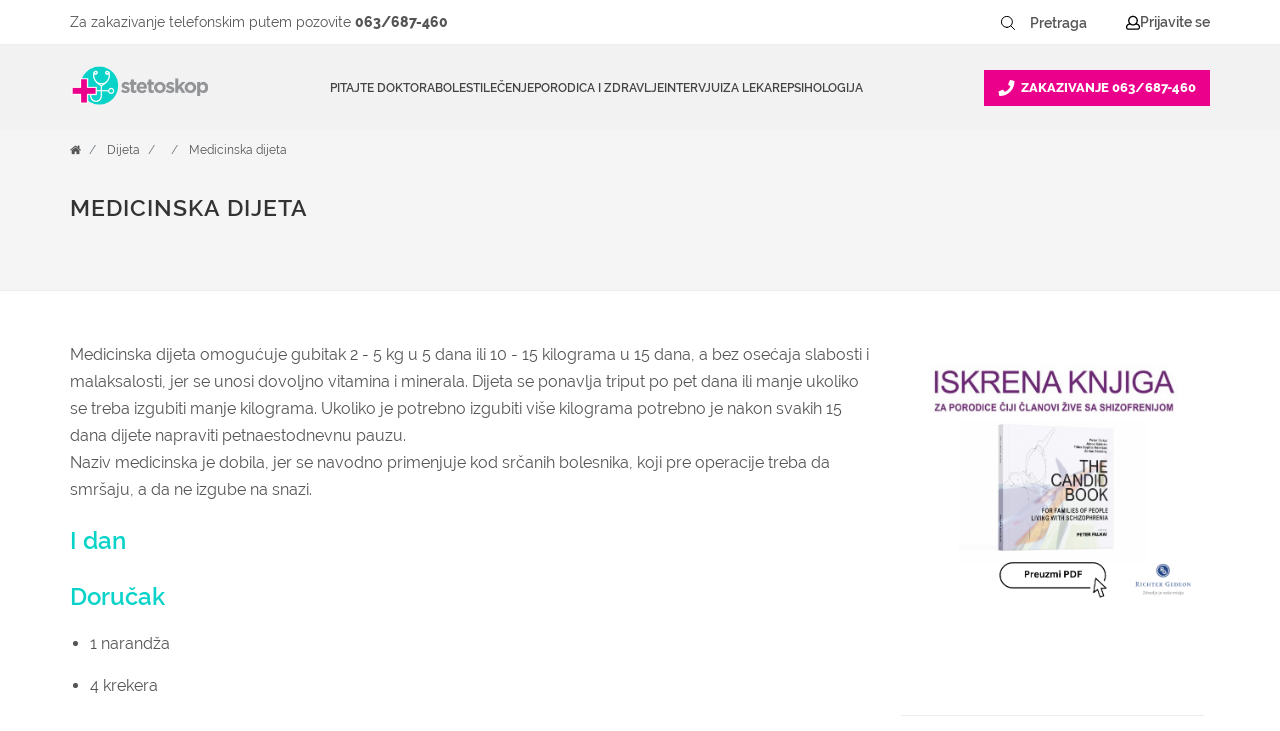

--- FILE ---
content_type: text/html; charset=UTF-8
request_url: https://www.stetoskop.info/dijeta/medicinska-dijeta
body_size: 29166
content:

<!DOCTYPE html>
<html lang="sr-RS" xmlns="http://www.w3.org/1999/xhtml">
<head>
    
	
<meta http-equiv="content-type" content="text/html; charset=utf-8" />
<meta charset="utf-8">

<title>Medicinska dijeta</title>
<meta name="title" content="Medicinska dijeta">
<meta name="description" content="Medicinska dijeta omogućuje gubitak 2 - 5 kg u 5 dana ili 10 - 15 kilograma u 15 dana, a bez osećaja slabosti i malaksalosti.">
<meta name="keywords" content="Medicinska, dijeta, snaga, slabost, malaksalost, vitamini, minerali, gubitak, kilograma, kilaže, srčani, oboljenja, srca, zdravlje, stetoskop, beograd, srbija">
<link rel="canonical" href="https://www.stetoskop.info/dijeta/medicinska-dijeta">
<meta name="robots" content="index, follow">

<meta property="og:title" content="Medicinska dijeta">
<meta property="og:description" content="Medicinska dijeta omogućuje gubitak 2 - 5 kg u 5 dana ili 10 - 15 kilograma u 15 dana, a bez osećaja slabosti i malaksalosti.">
<meta property="og:site_name" content="Stetoskop.info">
<meta property="og:url" content="https://www.stetoskop.info/dijeta/medicinska-dijeta">
<meta property="og:type" content="website" />
<meta name="twitter:card" content="summary_large_image">
<meta name="twitter:site" content="@stetoskopinfo">
<meta name="twitter:creator" content="@stetoskopinfo">
<meta name="twitter:description" content="Medicinska dijeta omogućuje gubitak 2 - 5 kg u 5 dana ili 10 - 15 kilograma u 15 dana, a bez osećaja slabosti i malaksalosti.">
<meta name="twitter:title" content="Medicinska dijeta">
<!--<meta name="author" content="Stetoskop">-->
<meta name="viewport" content="width=device-width, initial-scale=1.0">
<meta name="generator" content="">
<meta name="google-site-verification" content="M0GAl0Blv9vA-_NyV-PnQibB0_7FeqWZWcbphNLIfVU" />
<link rel="icon" type="image/png" href="https://www.stetoskop.info/themes/stetoskop/assets/images/favicon/favicon.png" />
<!-- Stylesheets
============================================= -->
<style type="text/css">

@font-face {
font-family: 'Raleway';
font-style: normal;
font-display: swap;
font-weight: 600;
src: local('Raleway'), local('Raleway'), url('https://www.stetoskop.info/themes/stetoskop/assets/css/fonts/Raleway-SemiBold.ttf') format('truetype');
}
@font-face {
font-family: 'Raleway';
font-style: normal;
font-display: swap;
font-weight: 400;
src: local('Ralewaylight'), local('Ralewaylight'), url('https://www.stetoskop.info/themes/stetoskop/assets/css/fonts/Raleway-Regular.ttf') format('truetype');
}
@font-face {
font-family: 'Raleway';
font-style: normal;
font-display: swap;
font-weight: 800;
src: local('Ralewaybold'), local('Ralewaybold'), url('https://www.stetoskop.info/themes/stetoskop/assets/css/fonts/Raleway-ExtraBold.ttf') format('truetype');
}
.top-advert a, .top-advert img{
    max-height: 90px;
}
#closemobAds{
    z-index: 1000;
}
</style>


<link rel="stylesheet" href="https://www.stetoskop.info/themes/stetoskop/assets/css/bootstrap.min.css" type="text/css"  media="all"/>
<link rel="stylesheet" href="https://www.stetoskop.info/themes/stetoskop/assets/css/style.css" type="text/css"  media="all"/>
<link rel="stylesheet" href="https://www.stetoskop.info/themes/stetoskop/assets/css/responsive.css" type="text/css"  media="(max-width: 991px)" />




<!-- lavit 12.11.24 -->
 
<link rel="stylesheet" href="https://www.stetoskop.info/themes/stetoskop/assets/css/components/header-new-design-071024.css" type="text/css" media="all"/> 


<script type='application/ld+json'>
{
    "@context": "http://schema.org",
    "@type": "Organization",
    "name": "Stetoskop",
    "description": "Vesti iz oblasti zdravstva, baza bolesti i stručni saveti iz oblasti medicine. Pitajte lekare ili zatražite pomoć doktora danas!",
    "url": "https://www.stetoskop.info",
    "logo": "https://www.stetoskop.info/storage/app/media/stetoskonlogo.png",
    "image": "https://www.stetoskop.info/images/Untitled-2.jpg",
    "email": "office@stetoskop.info",
    "contactPoint": {
        "@type": "ContactPoint",
        "contactType": "Customer Service",
        "url": "https://www.stetoskop.info/kontakt",
        "email": "office@stetoskop.info"
    },
    "sameAs": [
        "https://www.facebook.com/stetoskop.info/",
        "https://www.linkedin.com/company/stetoskop-info/",
        "https://twitter.com/StetoskopInfo"
        ]
}
</script>




<!--   <script 
  src="https://code.jquery.com/jquery-3.3.1.min.js"
  integrity="sha256-FgpCb/KJQlLNfOu91ta32o/NMZxltwRo8QtmkMRdAu8="
  crossorigin="anonymous"></script> -->
  <script src="https://www.stetoskop.info/themes/stetoskop/assets/js/jquery-3.3.1.min.js"></script>
  <!-- <script src="https://ajax.googleapis.com/ajax/libs/jquery/1.11.3/jquery.min.js"></script> -->
<script src="/modules/system/assets/js/framework.combined-min.js"></script>
<link rel="stylesheet" property="stylesheet" href="/modules/system/assets/css/framework.extras-min.css">
<link rel="stylesheet" href="https://www.stetoskop.info/plugins/martin/ssbuttons/assets/css/social-sharing-ssb.css">
<!-- Google Tag Manager -->
<script>(function(w,d,s,l,i){w[l]=w[l]||[];w[l].push({'gtm.start':
new Date().getTime(),event:'gtm.js'});var f=d.getElementsByTagName(s)[0],
j=d.createElement(s),dl=l!='dataLayer'?'&l='+l:'';j.async=true;j.src=
'https://www.googletagmanager.com/gtm.js?id='+i+dl;f.parentNode.insertBefore(j,f);
})(window,document,'script','dataLayer','GTM-WQDSXKT');</script>
<!-- End Google Tag Manager -->

<script type='text/javascript'>
window.__lo_site_id = 181594;

(function() {
var wa = document.createElement('script'); wa.type = 'text/javascript'; wa.async = true;
wa.src = 'https://d10lpsik1i8c69.cloudfront.net/w.js';
var s = document.getElementsByTagName('script')[0]; s.parentNode.insertBefore(wa, s);
 })();
</script>
<!-- Meta Pixel Code -->
<script>
    !function(f,b,e,v,n,t,s)
    {if(f.fbq)return;n=f.fbq=function(){n.callMethod?
    n.callMethod.apply(n,arguments):n.queue.push(arguments)};
    if(!f._fbq)f._fbq=n;n.push=n;n.loaded=!0;n.version='2.0';
    n.queue=[];t=b.createElement(e);t.async=!0;
    t.src=v;s=b.getElementsByTagName(e)[0];
    s.parentNode.insertBefore(t,s)}(window, document,'script',
    'https://connect.facebook.net/en_US/fbevents.js');
    fbq('init', '1012543603211855');
    fbq('track', 'PageView');
    </script>
    <noscript><img height="1" width="1" style="display:none"
    src="https://www.facebook.com/tr?id=1012543603211855&ev=PageView&noscript=1"/>
</noscript>
<!-- End Meta Pixel Code -->
 
<!--
<script>UST_CT = [];UST = { s: Date.now(), addTag: function(tag) { UST_CT.push(tag) } };UST.addEvent = UST.addTag;
    (function() {var ust_s = document.createElement('STYLE');ust_s.id = 'ust_body_style';
    ust_s.appendChild(document.createTextNode('body {opacity: 0}'));document.head.appendChild(ust_s);})();
    setTimeout(function(){ var el = document.getElementById('ust_body_style'); el && el.remove()}, 800);</script>
    <script src="https://uxwizz.lavitsolutions.com/server/ab/stetoskop.info.ab.js?v=7.1.0" defer></script>
    <script src="https://uxwizz.lavitsolutions.com/server/ust-rr.min.js?v=7.1.0" async></script>
-->



</head><body class="stretched no-transition">
<!-- Google Tag Manager (noscript) -->
<noscript><iframe src="https://www.googletagmanager.com/ns.html?id=GTM-WQDSXKT" height="0" width="0" style="display:none;visibility:hidden"></iframe></noscript>
<!-- End Google Tag Manager (noscript) -->
    
    <!--  <div class="clearfix"> -->
    <div id="wrapper" class="clearfix">
        <div id="top-bar">
            <div class="container clearfix">
                <div class="col_half nobottommargin">

					<!-- Top Links
					============================================= -->
					<div class="top-links">
						<ul class="sf-js-enabled clearfix  no-mobile" style="touch-action: pan-y;">
							
                            <!--<li><a href="/zakazite-pregled">Zakažite pregled</a></li>-->
							
						</ul>
					</div><!-- .top-links end -->

				</div>                <!-- aca top header search login -->
<div class="col_one_half fright col_last nobottommargin no-mobile stetiskop-top-header">
    <div class="contact">
        <span class="desktop">Za zakazivanje telefonskim putem pozovite <a href="tel:+38163687460">063/687-460</a></span>
        <span class="mobile">Za zakazivanje telefonskim putem 
            <a href="tel:+38163687460"> 
                <svg width="14" height="14" viewBox="0 0 14 14" fill="none" xmlns="http://www.w3.org/2000/svg">
                    <path d="M13.0176 1.25977C13.1699 1.28516 13.2715 1.36133 13.373 1.46289C13.4492 1.58984 13.5 1.7168 13.5 1.84375C13.5 3.97656 12.9668 5.95703 11.9004 7.78516C10.834 9.5625 9.4375 10.9844 7.66016 12.0254C5.83203 13.0918 3.85156 13.625 1.71875 13.625C1.56641 13.625 1.43945 13.5996 1.33789 13.498C1.21094 13.4219 1.13477 13.2949 1.13477 13.1426L0.525391 10.502C0.474609 10.375 0.5 10.248 0.576172 10.0957C0.626953 9.96875 0.728516 9.86719 0.880859 9.81641L3.72461 8.59766C3.82617 8.54688 3.95312 8.54688 4.08008 8.57227C4.20703 8.62305 4.33398 8.67383 4.43555 8.77539L5.67969 10.2988C6.66992 9.8418 7.55859 9.23242 8.32031 8.44531C9.08203 7.68359 9.7168 6.79492 10.1738 5.80469L8.65039 4.56055C8.54883 4.45898 8.47266 4.35742 8.44727 4.23047C8.39648 4.10352 8.42188 3.97656 8.47266 3.84961L9.69141 1.00586C9.74219 0.878906 9.81836 0.777344 9.9707 0.701172C10.0977 0.650391 10.2246 0.625 10.377 0.650391L13.0176 1.25977Z" fill="white"/>
                </svg>
            <span>063/687-460</span>
        </a></span>
    </div>
    
    <div class="search-top-links-wrapper">
    
        
<style>
.stetiskop-search-form {
	margin: 0 !important;
}
.stetiskop-search-form button {
	height: 32px;
	padding: 0;
  display: flex;
  align-items: center;
  justify-content: center;
	border-radius: 0 !important;
	border: none !important;
	margin-right: 3px !important;
}
.stetiskop-search-form button:hover {
	background: white;
}
.stetiskop-search-form button:hover svg path{
	stroke: #09d3c9 !important;
}
.stetiskop-search-form button span {
	font-size: 14px;
	font-weight: 600;
	line-height: 25px;
	text-align: left;
	color: #555555 !important;
}
.stetiskop-search-form input {
	height: 36px;
	border-radius: 0 !important;
	font-size: 14px;
	font-weight: 600;
	line-height: 25px;
	text-align: left;
	color: #555555 !important;
	margin: 0 4px 0 0 !important;
	max-width: 100px;
	border: none;
}
.stetiskop-search-form input:focus,
.stetiskop-search-form input:hover { 
	border: 1px dashed #c9c9c9;
}

.stetiskop-search-form input::placeholder {
	color: #555555 !important;
}
</style>

<form action="https://www.stetoskop.info/rezulati-pretrage?q=" method="get"
  class="form-inline my-2 my-lg-1 fleft stetiskop-search-form" style="margin-right: 25px;">

	<button class="btn btn-pretraga btn-sm" title="Pretraži" aria-label="Pretraži dugme" type="submit" style="margin: 10px;">
		<span>Pretraži</span>
		<!-- <i class="icon-search3"></i> -->
		<svg width="22" height="22" viewBox="0 0 22 22" fill="none" xmlns="http://www.w3.org/2000/svg">
			<path d="M9.90011 15.4002C12.9377 15.4002 15.4002 12.9377 15.4002 9.90011C15.4002 6.8625 12.9377 4.40002 9.90011 4.40002C6.8625 4.40002 4.40002 6.8625 4.40002 9.90011C4.40002 12.9377 6.8625 15.4002 9.90011 15.4002Z" stroke="black" stroke-linecap="round" stroke-linejoin="round"/>
			<path d="M17.6003 17.6003L13.7943 13.7943" stroke="black" stroke-linecap="round" stroke-linejoin="round"/>
		</svg>
	</button>

    <input 
	name="q" type="text" aria-label="Pretraga" placeholder="Pretraga" autocomplete="off" class="form-control mr-sm-2 btn-sm"
	autocomplete="off"  
	/>
</form>
        <div class="top-links">
            <ul class="sf-js-enabled clearfix" style="touch-action: pan-y;">
                <li>
                                            <script>window.userIsLoggedIn = false;</script>
                        <a id="show" href="#" class="stetoskop-sing-in" onclick="showLoginForm()">
                        <svg width="14" height="15" viewBox="0 0 14 15" fill="none" xmlns="http://www.w3.org/2000/svg">
                            <path d="M11.5664 8.70703C12.3867 8.95312 13.043 9.44531 13.4805 10.1562C13.8086 10.7031 14 11.3047 14 11.9336V12.6172C14 13.2188 13.7812 13.7109 13.3711 14.1211C12.9336 14.5586 12.4414 14.75 11.8672 14.75H2.13281C1.53125 14.75 1.03906 14.5586 0.628906 14.1211C0.191406 13.7109 0 13.2188 0 12.6172V11.9336C0 11.3047 0.164062 10.7031 0.519531 10.1289C0.957031 9.41797 1.58594 8.95312 2.43359 8.70703L3.00781 8.54297C2.37891 7.69531 2.07812 6.73828 2.07812 5.67188C2.07812 4.79688 2.29688 3.97656 2.73438 3.21094C3.17188 2.44531 3.74609 1.84375 4.51172 1.40625C5.27734 0.96875 6.09766 0.75 7 0.75C7.875 0.75 8.69531 0.96875 9.46094 1.40625C10.2266 1.84375 10.8281 2.44531 11.2656 3.21094C11.7031 3.97656 11.9219 4.79688 11.9219 5.67188C11.9219 6.73828 11.5938 7.69531 10.9922 8.54297L11.5664 8.70703ZM7 2.0625C6.34375 2.0625 5.74219 2.22656 5.19531 2.55469C4.64844 2.88281 4.21094 3.32031 3.88281 3.86719C3.55469 4.41406 3.39062 5.01562 3.39062 5.67188C3.39062 6.32812 3.55469 6.92969 3.88281 7.47656C4.21094 8.02344 4.64844 8.46094 5.19531 8.78906C5.74219 9.11719 6.34375 9.28125 7 9.28125C7.65625 9.28125 8.25781 9.11719 8.80469 8.78906C9.35156 8.46094 9.78906 8.02344 10.1172 7.47656C10.4453 6.92969 10.6094 6.32812 10.6094 5.67188C10.6094 5.01562 10.4453 4.41406 10.1172 3.86719C9.78906 3.32031 9.35156 2.88281 8.80469 2.55469C8.25781 2.22656 7.65625 2.0625 7 2.0625ZM12.6875 12.6172V11.9336C12.6875 11.4961 12.5508 11.0859 12.2773 10.7031C12.0039 10.3477 11.6484 10.1016 11.2109 9.96484L9.95312 9.60938C9.07812 10.2656 8.09375 10.5938 7 10.5938C5.90625 10.5938 4.92188 10.2656 4.04688 9.60938L2.78906 9.96484C2.35156 10.1016 1.99609 10.3477 1.72266 10.7031C1.44922 11.0859 1.3125 11.4961 1.3125 11.9336V12.6172C1.3125 12.8633 1.36719 13.0547 1.53125 13.2188C1.69531 13.3828 1.88672 13.4375 2.13281 13.4375H11.8672C12.0859 13.4375 12.2773 13.3828 12.4414 13.2188C12.6055 13.0547 12.6875 12.8633 12.6875 12.6172Z" fill="black"></path>
                        </svg>
                        <span>Prijavite se</span>
                        </a>
                                        </li>
            </ul>
        </div>
    </div>
</div>            </div>
        </div>
        <!-- aca - other pages header -->
        <header id="header" class="sticky-style-2 stetiskop-header">
            <div class="container clearfix  stetiskop-inner-container">
                <div id="logo">
                    <a href="https://www.stetoskop.info" class="standard-logo" data-dark-logo="https://www.stetoskop.info/storage/app/media/stetoskonlogo.png">
                        <img src="https://www.stetoskop.info/storage/app/media/stetoskonlogo.png" alt="Stetoskop Logo">
                    </a>
                </div>
                <div id="header-wrap">
    <!-- Primary Navigation ============================================= -->
    <nav id="primary-menu" class="style-2">
        <div class="container clearfix">
            <div id="primary-menu-trigger">
                <svg id="burger-icon"  width="16" height="14" viewBox="0 0 16 14" fill="none" xmlns="http://www.w3.org/2000/svg">
                    <path d="M15.4531 2.60938H0.546875C0.300781 2.60938 0.125 2.43359 0.125 2.1875V1.0625C0.125 0.851562 0.300781 0.640625 0.546875 0.640625H15.4531C15.6641 0.640625 15.875 0.851562 15.875 1.0625V2.1875C15.875 2.43359 15.6641 2.60938 15.4531 2.60938ZM15.4531 8.23438H0.546875C0.300781 8.23438 0.125 8.05859 0.125 7.8125V6.6875C0.125 6.47656 0.300781 6.26562 0.546875 6.26562H15.4531C15.6641 6.26562 15.875 6.47656 15.875 6.6875V7.8125C15.875 8.05859 15.6641 8.23438 15.4531 8.23438ZM15.4531 13.8594H0.546875C0.300781 13.8594 0.125 13.6836 0.125 13.4375V12.3125C0.125 12.1016 0.300781 11.8906 0.546875 11.8906H15.4531C15.6641 11.8906 15.875 12.1016 15.875 12.3125V13.4375C15.875 13.6836 15.6641 13.8594 15.4531 13.8594Z" fill="#555555"/>
                </svg>
                <svg id="close-icon" style="display:none; width:14px; height:14px;" width="11" height="11" viewBox="0 0 11 11" fill="none" xmlns="http://www.w3.org/2000/svg">
                    <path d="M7.06055 5.625L10.6465 9.21094C10.8457 9.41016 10.8457 9.77539 10.6465 9.97461L9.81641 10.8047C9.61719 11.0039 9.25195 11.0039 9.05273 10.8047L5.5 7.21875L1.91406 10.8047C1.71484 11.0039 1.34961 11.0039 1.15039 10.8047L0.320312 9.97461C0.121094 9.77539 0.121094 9.41016 0.320312 9.21094L3.90625 5.625L0.320312 2.07227C0.121094 1.87305 0.121094 1.50781 0.320312 1.30859L1.15039 0.478516C1.34961 0.279297 1.71484 0.279297 1.91406 0.478516L5.5 4.06445L9.05273 0.478516C9.25195 0.279297 9.61719 0.279297 9.81641 0.478516L10.6465 1.30859C10.8457 1.50781 10.8457 1.87305 10.6465 2.07227L7.06055 5.625Z" fill="#555555"/>
                </svg>
                    
            </div>
            <ul class="sf-js-enabled" style="touch-action: pan-y;">
                <li class="mobile-logo">
                    <div id="logo">
                        <a href="/" class="standard-logo" data-dark-logo="/storage/app/media/stetoskonlogo.png">
                            <img src="/storage/app/media/stetoskonlogo.png" alt="Stetoskop Logo"/>
                        </a>
                    </div>
                </li>
                <li><a href="/pitanja/">Pitajte doktora</a></li>
                                <li class="mega-menu sub-menu">
                  
                    <a href="/bolesti"><div>Bolesti</div></a>
                    <div class="mega-menu-content style-2 clearfix" style="display: none;">
                        <ul>
                                                        <li>
                                <ul class="mega-menu-column col-lg-4">
                                                                        <li><a href="/alergijski-metabolicki-i-imunoloski-poremecaji">Alergijski, metabolički i imunološki poremećaji</a></li>
                                                                        <li><a href="/bolesti-bubrega-i-mokracnog-sistema-nefrologija">Bolesti bubrega i mokraćnog sistema (Nefrologija)</a></li>
                                                                        <li><a href="/bolesti-pluca-i-organa-za-disanje-pulmologija">Bolesti pluća i organa za disanje (Pulmologija)</a></li>
                                                                        <li><a href="/bolesti-i-stanja-kod-muskaraca">Bolesti i stanja kod muškaraca</a></li>
                                                                        <li><a href="/bolesti-i-stanja-kod-zena">Bolesti i stanja kod žena</a></li>
                                                                        <li><a href="/bolesti-krvi-hematologija">Bolesti krvi (Hematologija)</a></li>
                                                                        <li><a href="/bolesti-misicno-kostanog-i-vezivnog-tkiva-reumatol">Bolesti mišićno koštanog i vezivnog tkiva (Reumatologija)</a></li>
                                                                        <li><a href="/bolesti-sistema-za-varenje-gastroenterologija">Bolesti sistema za varenje (Gastroenterologija)</a></li>
                                                                    </ul>
                            </li>
                                                        <li>
                                <ul class="mega-menu-column col-lg-4">
                                                                        <li><a href="/bolesti-srca-i-krvnih-sudova-kardiologija">Bolesti srca i krvnih sudova (Kardiologija)</a></li>
                                                                        <li><a href="/bolesti-uha-grla-i-nosa-otorinolaringologija">Bolesti uha, grla i nosa (Otorinolaringologija)</a></li>
                                                                        <li><a href="/bolesti-nervnog-sistema-neurologija">Bolesti nervnog sistema (Neurologija)</a></li>
                                                                        <li><a href="/decje-bolesti-pedijatrija">Dečje bolesti (Pedijatrija)</a></li>
                                                                        <li><a href="/dusevne-bolesti-i-stanja-bolesti-zavisnosti-psihij">Duševne bolesti i stanja, bolesti zavisnosti (Psihijatrija)</a></li>
                                                                        <li><a href="/hormonski-poremecaji-i-poremecaji-metabolizma">Hormonski poremećaji i poremećaji metabolizma (Endokrinologija)</a></li>
                                                                        <li><a href="/kozne-i-polne-bolesti-dermatovenerologija">Kožne i polne bolesti (Dermatovenerologija)</a></li>
                                                                        <li><a href="/zarazne-bolesti-infektologija">Zarazne bolesti (Infektologija)</a></li>
                                                                    </ul>
                            </li>
                                                        <li>
                                <ul class="mega-menu-column col-lg-4">
                                                                        <li><a href="/maligne-bolesti-i-tumori">Maligne bolesti i tumori</a></li>
                                                                        <li><a href="/bolesti-oka-oftalmologija">Bolesti oka (Oftalmologija)</a></li>
                                                                        <li><a href="/hirurska-stanja-sa-ortopedijom">Hirurška stanja sa ortopedijom</a></li>
                                                                        <li><a href="/bakterije">Bakterije</a></li>
                                                                        <li><a href="/virusi">Virusi</a></li>
                                                                        <li><a href="/paraziti">Paraziti</a></li>
                                                                        <li><a href="/gljivice">Gljivice</a></li>
                                                                    </ul>
                            </li>
                                                    </ul>
                    </div>
                </li>
                                <li class="mega-menu sub-menu">
                  
                    <a href="/lecenje"><div>Lečenje</div></a>
                    <div class="mega-menu-content style-2 clearfix" style="display: none;">
                        <ul>
                                                        <li>
                                <ul class="mega-menu-column col-lg-4">
                                                                        <li><a href="/hitna-stanja">Hitna stanja</a></li>
                                                                        <li><a href="/upotreba-lekova">Upotreba lekova</a></li>
                                                                        <li><a href="/metode-u-medicini">Metode u medicini</a></li>
                                                                        <li><a href="/narkotici-droge">Narkotici (Droge)</a></li>
                                                                        <li><a href="/plasticna-hirurgija">Plastična hirurgija</a></li>
                                                                        <li><a href="/homeopatija">Sve u vezi sa Homeopatijom</a></li>
                                                                        <li><a href="/kineska-tradicionalna-medicina">Kineska tradicionalna medicina</a></li>
                                                                        <li><a href="/akupunktura">Akupunktura</a></li>
                                                                    </ul>
                            </li>
                                                        <li>
                                <ul class="mega-menu-column col-lg-4">
                                                                        <li><a href="/ajurveda">Ajurveda</a></li>
                                                                        <li><a href="/lekovito-bilje">Lekovito bilje</a></li>
                                                                        <li><a href="/pregledi">Pregledi</a></li>
                                                                        <li><a href="/radiologija">Radiologija</a></li>
                                                                    </ul>
                            </li>
                                                    </ul>
                    </div>
                </li>
                                <li class="mega-menu sub-menu">
                  
                    <a href="/porodica-i-zdravlje"><div>Porodica i zdravlje</div></a>
                    <div class="mega-menu-content style-2 clearfix" style="display: none;">
                        <ul>
                                                        <li>
                                <ul class="mega-menu-column col-lg-4">
                                                                        <li><a href="/zdravlje-muskarca">Zdravlje muškarca</a></li>
                                                                        <li><a href="/zdravlje-zena">Zdravlje žena</a></li>
                                                                        <li><a href="/zdravlje-mladih">Zdravlje mladih</a></li>
                                                                        <li><a href="/zdravlje-dece">Zdravlje dece</a></li>
                                                                        <li><a href="/trudnoca">Trudnoća</a></li>
                                                                        <li><a href="/nega-zuba">Nega zuba</a></li>
                                                                        <li><a href="/savremena-medicina">Savremena medicina</a></li>
                                                                        <li><a href="/dijete">Dijete</a></li>
                                                                    </ul>
                            </li>
                                                        <li>
                                <ul class="mega-menu-column col-lg-4">
                                                                        <li><a href="/kutak-za-bebe">Kutak za bebe</a></li>
                                                                        <li><a href="/vantelesna-oplodnja">Vantelesna oplodnja</a></li>
                                                                        <li><a href="/kalendar-trudnoce">Kalendar trudnoće</a></li>
                                                                        <li><a href="/recnik-trudnoce">Rečnik trudnoće</a></li>
                                                                        <li><a href="/zdravlje-starih">Zdravlje starih</a></li>
                                                                        <li><a href="/zdravstveno-osiguranje-i-medicina-rada">Zdravstveno osiguranje i medicina rada</a></li>
                                                                        <li><a href="/logopedija">Logopedija</a></li>
                                                                        <li><a href="/kolumne">Stetoskop.info kolumna</a></li>
                                                                    </ul>
                            </li>
                                                        <li>
                                <ul class="mega-menu-column col-lg-4">
                                                                        <li><a href="/ibd-centri-srbija">IBD centri Srbija</a></li>
                                                                    </ul>
                            </li>
                                                    </ul>
                    </div>
                </li>
                                <li class="mega-menu sub-menu">
                  
                    <a href="/intervijui"><div>Intervjui</div></a>
                    <div class="mega-menu-content style-2 clearfix" style="display: none;">
                        <ul>
                                                        <li>
                                <ul class="mega-menu-column col-lg-4">
                                                                        <li><a href="/intervju">Intervju</a></li>
                                                                        <li><a href="/pitali-ste-google">Pitali ste Google</a></li>
                                                                        <li><a href="/tv-stetoskop">TV Stetoskop</a></li>
                                                                        <li><a href="/ibd-podcast">IBD podcast</a></li>
                                                                        <li><a href="/price-ibd-pacijenata">Priče IBD pacijenata</a></li>
                                                                        <li><a href="/iz-ugla-strucnjaka-serijal-o-raku-dojke">Iz ugla stručnjaka: serijal o raku dojke</a></li>
                                                                        <li><a href="/pod-kontrolom">Pod kontrolom</a></li>
                                                                        <li><a href="/razgovori-u-belom-mantilu">Razgovori u belom mantilu</a></li>
                                                                    </ul>
                            </li>
                                                        <li>
                                <ul class="mega-menu-column col-lg-4">
                                                                        <li><a href="/mentalno-zdravlje-bez-tabua">Mentalno zdravlje bez tabua teme</a></li>
                                                                        <li><a href="/hemofilija-licna-iskustva">Hemofilija: Lična iskustva</a></li>
                                                                        <li><a href="/zenske-price-bez-tabua">Ženske priče bez tabua</a></li>
                                                                        <li><a href="/otvori-plavi-krug">Otvori plavi krug</a></li>
                                                                    </ul>
                            </li>
                                                    </ul>
                    </div>
                </li>
                                <li class="mega-menu sub-menu">
                  
                    <a href="/za-doktore"><div>Za lekare</div></a>
                    <div class="mega-menu-content style-2 clearfix" style="display: none;">
                        <ul>
                                                        <li>
                                <ul class="mega-menu-column col-lg-4">
                                                                        <li><a href="/strucni-skupovi-i-edukacija">Stručni skupovi i edukacija</a></li>
                                                                        <li><a href="/edukacija-lekara">Edukacija lekara</a></li>
                                                                        <li><a href="/edukacija-farmaceuta">Edukacija farmaceuta</a></li>
                                                                        <li><a href="/edukacija-stomatologa">Edukacija stomatologa</a></li>
                                                                        <li><a href="/edukacija-tehnicara">Edukacija tehničara</a></li>
                                                                        <li><a href="/vesti-za-lekare">Vesti za lekare</a></li>
                                                                        <li><a href="/edukacija-lekara-inostrani-kongresi">Edukacija lekara - inostrani kongresi</a></li>
                                                                        <li><a href="/moderna-medicina">Moderna medicina</a></li>
                                                                    </ul>
                            </li>
                                                        <li>
                                <ul class="mega-menu-column col-lg-4">
                                                                        <li><a href="/svetski-dani-u-medicini">Svetski dani</a></li>
                                                                    </ul>
                            </li>
                                                    </ul>
                    </div>
                </li>
                                <li class="mega-menu sub-menu">
                  
                    <a href="/psihologija"><div>Psihologija</div></a>
                    <div class="mega-menu-content style-2 clearfix" style="display: none;">
                        <ul>
                                                        <li>
                                <ul class="mega-menu-column col-lg-4">
                                                                        <li><a href="/psihologija-danas">Psihologija danas</a></li>
                                                                        <li><a href="/kutak-za-dusu">Kutak za dušu</a></li>
                                                                        <li><a href="/psiholoska-pomoc-covid-19">Psihološka pomoć COVID-19</a></li>
                                                                    </ul>
                            </li>
                                                    </ul>
                    </div>
                </li>
                
                <div class="mobile-menu-bottom-links-wrapper">
                                        <div id="mobileLoginLinks" class="mobile-login-links">
                        <span>
                            <a id="show" href="#" class="stetoskop-sing-in" onclick="showLoginForm()">
                                <svg width="14" height="15" viewBox="0 0 14 15" fill="none" xmlns="http://www.w3.org/2000/svg">
                                    <path d="M11.5664 8.70703C12.3867 8.95312 13.043 9.44531 13.4805 10.1562C13.8086 10.7031 14 11.3047 14 11.9336V12.6172C14 13.2188 13.7812 13.7109 13.3711 14.1211C12.9336 14.5586 12.4414 14.75 11.8672 14.75H2.13281C1.53125 14.75 1.03906 14.5586 0.628906 14.1211C0.191406 13.7109 0 13.2188 0 12.6172V11.9336C0 11.3047 0.164062 10.7031 0.519531 10.1289C0.957031 9.41797 1.58594 8.95312 2.43359 8.70703L3.00781 8.54297C2.37891 7.69531 2.07812 6.73828 2.07812 5.67188C2.07812 4.79688 2.29688 3.97656 2.73438 3.21094C3.17188 2.44531 3.74609 1.84375 4.51172 1.40625C5.27734 0.96875 6.09766 0.75 7 0.75C7.875 0.75 8.69531 0.96875 9.46094 1.40625C10.2266 1.84375 10.8281 2.44531 11.2656 3.21094C11.7031 3.97656 11.9219 4.79688 11.9219 5.67188C11.9219 6.73828 11.5938 7.69531 10.9922 8.54297L11.5664 8.70703ZM7 2.0625C6.34375 2.0625 5.74219 2.22656 5.19531 2.55469C4.64844 2.88281 4.21094 3.32031 3.88281 3.86719C3.55469 4.41406 3.39062 5.01562 3.39062 5.67188C3.39062 6.32812 3.55469 6.92969 3.88281 7.47656C4.21094 8.02344 4.64844 8.46094 5.19531 8.78906C5.74219 9.11719 6.34375 9.28125 7 9.28125C7.65625 9.28125 8.25781 9.11719 8.80469 8.78906C9.35156 8.46094 9.78906 8.02344 10.1172 7.47656C10.4453 6.92969 10.6094 6.32812 10.6094 5.67188C10.6094 5.01562 10.4453 4.41406 10.1172 3.86719C9.78906 3.32031 9.35156 2.88281 8.80469 2.55469C8.25781 2.22656 7.65625 2.0625 7 2.0625ZM12.6875 12.6172V11.9336C12.6875 11.4961 12.5508 11.0859 12.2773 10.7031C12.0039 10.3477 11.6484 10.1016 11.2109 9.96484L9.95312 9.60938C9.07812 10.2656 8.09375 10.5938 7 10.5938C5.90625 10.5938 4.92188 10.2656 4.04688 9.60938L2.78906 9.96484C2.35156 10.1016 1.99609 10.3477 1.72266 10.7031C1.44922 11.0859 1.3125 11.4961 1.3125 11.9336V12.6172C1.3125 12.8633 1.36719 13.0547 1.53125 13.2188C1.69531 13.3828 1.88672 13.4375 2.13281 13.4375H11.8672C12.0859 13.4375 12.2773 13.3828 12.4414 13.2188C12.6055 13.0547 12.6875 12.8633 12.6875 12.6172Z" fill="black"></path>
                                </svg>
                                <span>Prijavite se</span>
                            </a>
                        </span>
                        <span class="devider">/</span>
                        <span>
                            <a id="show" href="/login" class="stetoskop-sing-in">Registrujte se</a>
                        </span>
                    </div>
                                        <div class="searcu search-mobile">
                        <form action="/rezulati-pretrage?q=" method="get" class="">
                            <div class="search-wrap">
                                <button class="btn btn-pretraga btn-sm" type="submit">
                                    <span>Pretraži</span>
                                    <svg width="22" height="22" viewBox="0 0 22 22" fill="none" xmlns="http://www.w3.org/2000/svg">
                                        <path d="M9.90011 15.4002C12.9377 15.4002 15.4002 12.9377 15.4002 9.90011C15.4002 6.8625 12.9377 4.40002 9.90011 4.40002C6.8625 4.40002 4.40002 6.8625 4.40002 9.90011C4.40002 12.9377 6.8625 15.4002 9.90011 15.4002Z" stroke="black" stroke-linecap="round" stroke-linejoin="round"></path>
                                        <path d="M17.6003 17.6003L13.7943 13.7943" stroke="black" stroke-linecap="round" stroke-linejoin="round"></path>
                                    </svg>
                                </button>
                                <input name="q" type="text" class="mobile-search-input" placeholder="Pretraga" maxlength="200" aria-label="Pretraga" autocomplete="off"/>
                            </div>
                        </form>
                    </div>
                    <div class="booking-mobile">
                        <a href="tel:+38163687460">
                            <svg width="17" height="17" viewBox="0 0 17 17" fill="none" xmlns="http://www.w3.org/2000/svg">
                            <path d="M15.9062 1.78125C16.25 1.875 16.5 2.15625 16.5 2.5C16.5 10.5312 10 17 2 17C1.625 17 1.34375 16.7812 1.25 16.4375L0.5 13.1875C0.4375 12.8438 0.59375 12.4688 0.9375 12.3125L4.4375 10.8125C4.75 10.6875 5.09375 10.7812 5.3125 11.0312L6.875 12.9375C9.3125 11.7812 11.2812 9.78125 12.4062 7.40625L10.5 5.84375C10.25 5.625 10.1562 5.28125 10.2812 4.96875L11.7812 1.46875C11.9375 1.125 12.3125 0.9375 12.6562 1.03125L15.9062 1.78125Z" fill="white"/>
                            </svg>
                            <span>ZAKAZIVANJE 063/687-460</span>
                        </a>
                    </div>
                </div>
            </ul>

            <div class="booking">
                <a href="tel:+38163687460">
                    <svg width="17" height="17" viewBox="0 0 17 17" fill="none" xmlns="http://www.w3.org/2000/svg">
                    <path d="M15.9062 1.78125C16.25 1.875 16.5 2.15625 16.5 2.5C16.5 10.5312 10 17 2 17C1.625 17 1.34375 16.7812 1.25 16.4375L0.5 13.1875C0.4375 12.8438 0.59375 12.4688 0.9375 12.3125L4.4375 10.8125C4.75 10.6875 5.09375 10.7812 5.3125 11.0312L6.875 12.9375C9.3125 11.7812 11.2812 9.78125 12.4062 7.40625L10.5 5.84375C10.25 5.625 10.1562 5.28125 10.2812 4.96875L11.7812 1.46875C11.9375 1.125 12.3125 0.9375 12.6562 1.03125L15.9062 1.78125Z" fill="white"/>
                    </svg>
                    <span>ZAKAZIVANJE<br> 063/687-460</span>
                </a>
            </div>
  
            <div class="no-desktop">
              <div id="top-search">
              <a href="#" id="top-search-trigger-2">
                <i class="icon-search3">
                    <svg width="32" height="32" viewBox="0 0 32 32" fill="none" xmlns="http://www.w3.org/2000/svg">
                        <path d="M16 27.0001C22.0753 27.0001 27.0001 22.0753 27.0001 16C27.0001 9.92488 22.0753 5 16 5C9.92488 5 5 9.92488 5 16C5 22.0753 9.92488 27.0001 16 27.0001Z" stroke="#555555" stroke-linecap="round" stroke-linejoin="round"/>
                        <path d="M15.1536 19.3847C17.4902 19.3847 19.3844 17.4905 19.3844 15.1539C19.3844 12.8173 17.4902 10.9231 15.1536 10.9231C12.817 10.9231 10.9229 12.8173 10.9229 15.1539C10.9229 17.4905 12.817 19.3847 15.1536 19.3847Z" stroke="#555555" stroke-linecap="round" stroke-linejoin="round"/>
                        <path d="M21.0771 21.077L18.1494 18.1493" stroke="#555555" stroke-linecap="round" stroke-linejoin="round"/>
                    </svg>
                </i>
                <i class="icon-line-cross"></i>
            </a>
              <form action="https://www.stetoskop.info/rezulati-pretrage?q=" method="get">
                <input name="q" type="text" placeholder="Pretraga" aria-label="Pretraga" autocomplete="off" class="form-control mr-sm-2 btn-sm" placeholder="What are you looking for?" autocomplete="off"
                                >
              </form>
              </div>
              <div id="top-account">
                <a id="showmob" href="#">
                    <i class="icon-user">
                        <svg width="24" height="24" viewBox="0 0 24 24" fill="none" xmlns="http://www.w3.org/2000/svg">
                            <path d="M12 23.0001C18.0753 23.0001 23.0001 18.0753 23.0001 12C23.0001 5.92488 18.0753 1 12 1C5.92488 1 1 5.92488 1 12C1 18.0753 5.92488 23.0001 12 23.0001Z" stroke="#555555" stroke-linecap="round" stroke-linejoin="round"/>
                            <path d="M14.5586 12.625C16.582 12.625 18.25 14.293 18.25 16.3164V17.4375C18.25 18.1758 17.6484 18.75 16.9375 18.75H7.3125C6.57422 18.75 6 18.1758 6 17.4375V16.3164C6 14.293 7.64062 12.625 9.66406 12.625C10.457 12.625 10.8125 13.0625 12.125 13.0625C13.4102 13.0625 13.7656 12.625 14.5586 12.625ZM17.375 17.4375V16.3164C17.375 14.7578 16.1172 13.5 14.5586 13.5C14.0391 13.5 13.4922 13.9375 12.125 13.9375C10.7305 13.9375 10.2109 13.5 9.66406 13.5C8.10547 13.5 6.875 14.7578 6.875 16.3164V17.4375C6.875 17.6836 7.06641 17.875 7.3125 17.875H16.9375C17.1562 17.875 17.375 17.6836 17.375 17.4375ZM12.125 11.75C10.1836 11.75 8.625 10.1914 8.625 8.25C8.625 6.33594 10.1836 4.75 12.125 4.75C14.0391 4.75 15.625 6.33594 15.625 8.25C15.625 10.1914 14.0391 11.75 12.125 11.75ZM12.125 5.625C10.6758 5.625 9.5 6.82812 9.5 8.25C9.5 9.69922 10.6758 10.875 12.125 10.875C13.5469 10.875 14.75 9.69922 14.75 8.25C14.75 6.82812 13.5469 5.625 12.125 5.625Z" fill="#555555"/>
                        </svg>
                            
                    </i>
                </a>
                  
                              </div>
            </div>
        </div>
    </nav>
</div>

<script>
    ((window, document, $) => {
        // aca - handle burger menu icon on mobile

        let isMenuClosing = false; // A flag to avoid infinite loop
    
        $('#primary-menu-trigger').click(function() {
            if ($('body').hasClass('primary-menu-open')) {
                // Switch icons
                $('#burger-icon').show(); 
                $('#close-icon').hide();  
            } else {
                // Switch icons
                $('#burger-icon').hide();
                $('#close-icon').show();  
            }
        });

        $('#top-search-trigger').click(function() {
            closeBurgerMenu();
        });
    
        // Listen for the 'Esc' key to close the menu
        $(document).keydown(function(e) {
            // 27 is the key code for 'Esc'
            if (e.keyCode === 27) { 
                closeBurgerMenu(); 
            }
        });

        // Close the menu when clicking outside
        $(document).click(function(event) {
            if (!$(event.target).closest('#primary-menu-trigger, ul.sf-js-enabled.d-block').length 
            && $('body').hasClass('primary-menu-open')) {
                //console.log("CLICK outside detected!");
                closeBurgerMenu();
            }
        });
    
        function closeSearchBarOnResize() {
            if ($('body').hasClass('top-search-open')) {
                $("a#top-search-trigger i.icon-line-cross").click();
            }
        }

        // Handle window resize
        $(window).resize(function() {
            closeBurgerMenu();
            closeSearchBarOnResize();
        });
    
        function isSearchInputFocused() {
            return document.activeElement && $(document.activeElement).is('.search-mobile input');
        }
   
        function closeBurgerMenu() {
            // If the burger menu is closing unexpectedly due to strange behavior, add a line here to prevent it.
            if (isSearchInputFocused()) return;
            
            if (!isMenuClosing && $('body').hasClass('primary-menu-open')
            && $('ul.sf-js-enabled').hasClass('d-block')) {
                isMenuClosing = true; // Set flag to true to avoid re-triggering the click event
                $('#primary-menu-trigger').click(); // Close the menu
                $('#burger-icon').show();  // Show the burger icon
                $('#close-icon').hide();   // Hide the close icon
                isMenuClosing = false; // Reset the flag
            }
        }

        $('#top-search-trigger-2').click(function (e) {
            e.preventDefault(); 
            $('body').toggleClass('top-search-open');

            // Focus on the search input if the form is opened
            if ($('body').hasClass('top-search-open')) {
                $('#top-search input').focus();
            }
        });

        // Optional: Close the form if the user clicks outside it
        $(document).click(function (e) {
            if ($('body').hasClass('top-search-open') 
            && !$(e.target).closest('#top-search, #top-search-trigger-2').length) {
                $('body').removeClass('top-search-open');
            }
        });

    })(window, document, jQuery);
</script>            </div>
        </header>
        <div class="top-advert">
            
            <div class="top728">
                
            </div>
        </div>
        <div class="content-wrap">
            

<section id="breadcrumb" style="/*height:250px;*/">
	<div class="container clearfix">
	    <ol class="breadcrumb no-mobile">
	    	<li class="breadcrumb-item"><a href="https://www.stetoskop.info"><i class="icon-home2" ></i></a></li>
	        	       
	        	       
	        <li class="breadcrumb-item"> <a href="https://www.stetoskop.info/dijeta">Dijeta</a></li>
	        	        	       
	        	       
	        <li class="breadcrumb-item"> <a href="https://www.stetoskop.info/"></a></li>
	        	        	       
	        	       
	        <li class="breadcrumb-item"> <a href="https://www.stetoskop.info/dijeta/medicinska-dijeta">Medicinska dijeta</a></li>
	        	        	    </ol>
    </div>
</section>

<section id="page-title">
   <div class="container clearfix">
                    <h1>Medicinska dijeta</h1>
            
            </div>        
	</section>
<section id="content">
        <div class="container">
            <div class='row'>
                <!-- BODY -->
                <div class="col-lg-9 bottommargin">
                	<div class="line d-block d-lg-none d-xl-block"></div>
                    <div class="entry clearfix">

    <!--         <div class="featured-images text-center">
             
                <p><img src="https://www.stetoskop.info/pics/9/3189/1.jpeg" title="Medicinska dijeta"></p>
                    </div>
     -->
    <div class="adv-baner bottommargin-sm aligncenter notopmargin nobottommargin no-mobile">
	
</div>
<div class="adv-baner bottommargin-sm no-desktop aligncenter notopmargin">
	
	<br />
</div><div class="content bottommargin publications"><div style="text-align: justify;">Medicinska dijeta omogućuje gubitak 2 - 5 kg u 5 dana ili 10 - 15 kilograma u 15 dana, a bez osećaja slabosti i malaksalosti, jer se unosi dovoljno vitamina i minerala. Dijeta se ponavlja triput po pet dana ili manje ukoliko se treba izgubiti manje kilograma. Ukoliko je potrebno izgubiti više kilograma potrebno je nakon svakih 15 dana dijete napraviti petnaestodnevnu pauzu.
	<br>
	<br>Naziv medicinska je dobila, jer se navodno primenjuje kod srčanih bolesnika, koji pre operacije treba da smršaju, a da ne izgube na snazi.
	<br>
</div>

<h2 style="text-align: justify;">I dan</h2>
<div style="text-align: justify;">
	<br>
</div>

<h2 style="text-align: justify;">Doručak</h2>
<div style="text-align: justify;">
	<br>
</div>

<ul style="text-align: justify;">
	<li>1 narandža</li>
	<li>4 krekera</li>
	<li>1 šoljica kafe ili čaja (bez šećera)</li>
</ul>
<div style="text-align: justify;">
	<br>
</div>

<h2 style="text-align: justify;">Ručak</h2>
<div style="text-align: justify;">
	<br>
</div>

<ul style="text-align: justify;">
	<li>1 narandža</li>
	<li>1 kuvano jaje</li>
	<li>1/2 šoljice jogurta</li>
</ul>
<div style="text-align: justify;">
	<br>
</div>

<h2 style="text-align: justify;">Večera</h2>
<div style="text-align: justify;">
	<br>
</div>

<ul style="text-align: justify;">
	<li>2 paradajza
		<br>
	</li>
	<li>2 kuvana jaja</li>
	<li>1 krastavac ili</li>
	<li>1/2 oprane zelene salate</li>
</ul>
<div style="text-align: justify;">
	<br>
</div>

<h2 style="text-align: justify;">II dan</h2>
<div style="text-align: justify;">
	<br>
</div>

<h2 style="text-align: justify;">Doručak</h2>
<div style="text-align: justify;">
	<br>
</div>

<ul style="text-align: justify;">
	<li>1 narandža</li>
	<li>4 krekera</li>
	<li>1 šoljica kafe ili čaja bez šećera</li>
</ul>
<div style="text-align: justify;">
	<br>
</div>

<h2 style="text-align: justify;">Ručak</h2>
<div style="text-align: justify;">
	<br>
</div>

<ul style="text-align: justify;">
	<li>1 naranadža</li>
	<li>1 kuvano jaje</li>
	<li>1/2 šoljica jogurta</li>
</ul>
<div style="text-align: justify;">
	<br>
</div>

<h2 style="text-align: justify;">Večera</h2>
<div style="text-align: justify;">
	<br>
</div>

<ul style="text-align: justify;">
	<li>1 pljeskavica (125 g mlevenog mesa)</li>
	<li>1 narandža</li>
	<li>1 paradajz
		<br>
	</li>
	<li>4 krekera</li>
	<li>1 šoljica kafe ili čaja bez šećera</li>
</ul>
<div style="text-align: justify;">
	<br>
</div>

<h2 style="text-align: justify;">III dan</h2>
<div style="text-align: justify;">
	<br>
</div>

<h2 style="text-align: justify;">Doručak</h2>
<div style="text-align: justify;">
	<br>
</div>

<ul style="text-align: justify;">
	<li>1 narandža</li>
	<li>4 krekera</li>
	<li>1 šalica kafe ili čaja bez šećera</li>
</ul>
<div style="text-align: justify;">
	<br>
</div>

<h2 style="text-align: justify;">Ručak</h2>
<div style="text-align: justify;">
	<br>
</div>

<ul style="text-align: justify;">
	<li>1 narandža</li>
	<li>1 kuvano jaje</li>
	<li>1/2 šoljica jogurta</li>
	<li>1 zelena salata ili 2 krastavca</li>
	<li>napici bez šećera</li>
</ul>
<div style="text-align: justify;">
	<br>
</div>

<h2 style="text-align: justify;">Večera</h2>
<div style="text-align: justify;">
	<br>
</div>

<ul style="text-align: justify;">
	<li>1 pljeskavica (125 g mlevenog junećeg mesa)</li>
	<li>1 narandža</li>
	<li>4 krekera</li>
	<li>1 šalica kafe ili čaja bez šećera</li>
</ul>
<div style="text-align: justify;">
	<br>
</div>

<h2 style="text-align: justify;">IV dan</h2>
<div style="text-align: justify;">
	<br>
</div>

<h2 style="text-align: justify;">Doručak</h2>
<div style="text-align: justify;">
	<br>
</div>

<ul style="text-align: justify;">
	<li>1 narandža</li>
	<li>4 krekera</li>
	<li>1 šoljica kafe ili čaja bez šećera</li>
</ul>
<div style="text-align: justify;">
	<br>
</div>

<h2 style="text-align: justify;">Ručak</h2>
<div style="text-align: justify;">
	<br>
</div>

<ul style="text-align: justify;">
	<li>125 g nemasnog sira</li>
	<li>1 paradajz
		<br>
	</li>
	<li>4 krekera</li>
</ul>
<div style="text-align: justify;">
	<br>
</div>

<h2 style="text-align: justify;">Večera</h2>
<div style="text-align: justify;">
	<br>
</div>

<ul style="text-align: justify;">
	<li>1 pljeskavica (125 g mlevenog junećeg mesa)</li>
	<li>4 krekera</li>
	<li>2 paradajza
		<br>
	</li>
	<li>1 jabuka</li>
</ul>
<div style="text-align: justify;">
	<br>
</div>

<h2 style="text-align: justify;">V dan</h2>
<div style="text-align: justify;">
	<br>
</div>

<h2 style="text-align: justify;">Doručak</h2>
<div style="text-align: justify;">
	<br>
</div>

<ul style="text-align: justify;">
	<li>1 narandža</li>
	<li>4 krekera</li>
	<li>1 šalica kafe ili čaja bez šećera</li>
</ul>
<div style="text-align: justify;">
	<br>
</div>

<h2 style="text-align: justify;">Ručak</h2>
<div style="text-align: justify;">
	<br>
</div>

<ul style="text-align: justify;">
	<li>200 g kuvane ribe ili piletine</li>
	<li>4 krekera</li>
	<li>1 paradajz
		<br>
	</li>
</ul>
<div style="text-align: justify;">
	<br>
</div>

<h2 style="text-align: justify;">Večera</h2>
<div style="text-align: justify;">
	<br>
</div>

<ul style="text-align: justify;">
	<li>500 g kuvanog povrća</li>
	<li>1 kuvano jaje</li>
	<li>1 paradajz</li>
</ul>
<div style="text-align: justify;">
	<br>
</div>

<h2 style="text-align: justify;">Saveti </h2>
<div style="text-align: justify;">
	<br>
</div>

<ul style="text-align: justify;">
	<li style="text-align: justify;">Meso i kuvano povrće može se začiniti vegetom. Pljeskavice se peku na tefonskom tiganju</li>
	<li style="text-align: justify;">Svež paradjz možete zameniti kuvanim</li>
	<li style="text-align: justify;">Navedene namirnice treba uzimati u naznačenim količinama i redom kako je napisano i obroci se ne smeju preskakati</li>
</ul>
<div style="text-align: justify;">
	<br>
</div></div>
<div class="bottommargin aligncenter notopmargin no-mobile">
	
									<a href="https://bit.ly/49pfmbn" target="_blank">
							<img src="/storage/app/media/pkt-trening-22-01-2026_728x90.jpg">
			
						</a>
			
			</div>
<div class="no-desktop aligncenter notopmargin">
	
									<a href="https://bit.ly/49pfmbn" target="_blank">
							<img src="/storage/app/media/pkt-trening-22-01-2026_320x100.jpg">
			
						</a>
			
				<br />
</div>
<div class="tagcloud clearfix bottommargin-sm">
	    <a href="https://www.stetoskop.info/tag/srce">srce</a>  
        <a href="https://www.stetoskop.info/tag/kilograma">kilograma</a>  
        <a href="https://www.stetoskop.info/tag/oboljenja">oboljenja</a>  
        <a href="https://www.stetoskop.info/tag/minerali">minerali</a>  
        <a href="https://www.stetoskop.info/tag/dijeta">dijeta</a>  
        <a href="https://www.stetoskop.info/tag/malaksalost">malaksalost</a>  
    </div>
<ul class="entry-meta clearfix">


		<li class="float-right"><i class="icon-clock"></i>Objavljen: 23.01.2009</li>
	<li><i class="icon-folder-open"></i> 

	
	</li>

</ul><div class="clear"></div>
<div class="si-share noborder clearfix">
										<span>Podeli tekst:</span>
										<div>

<a class="social-icon si-borderless si-facebook" href="https://www.facebook.com/sharer/sharer.php?u=https://www.stetoskop.info/dijeta/medicinska-dijeta" target="_blank"><i class="icon-facebook"></i>
												<i class="icon-facebook"></i></i></a>
<a class="social-icon si-borderless si-twitter" href="https://twitter.com/intent/tweet?url=https://www.stetoskop.info/dijeta/medicinska-dijeta" target="_blank">	<i class="icon-twitter"></i>
												<i class="icon-twitter"></i></a>
<a class="social-icon si-borderless si-gplus" href="https://plus.google.com/share?url=https://www.stetoskop.info/dijeta/medicinska-dijeta"target="_blank">	<i class="icon-gplus"></i>
												<i class="icon-gplus"></i></a>
															</div>
									<div></div></div></div>


<div class="post-navigation clearfix">
			<div class="col_half nobottommargin">
			<a href="https://www.stetoskop.info/dijeta/kada-dete-hrce" title="Kada dete hrče">⇐ Kada dete hrče</a>
		</div>
				<div class="col_half col_last tright nobottommargin">
			<a href="https://www.stetoskop.info/dijeta/oprez--bucne-igracke" title="Oprez - bučne igračke">Oprez - bučne igračke ⇒</a>
		</div>
	</div>
<!-- <div class="line"></div> -->
<br />
<!-- <div class="line"></div> -->
<h4>Povezani tekstovi:</h4>
<div class="related-posts clearfix">
        
    <div class="col_half post">
        <div class="mpost clearfix">
            <div class="entry-image">
                <a href="https://www.stetoskop.info/pravilna-ishrana/voda-najvazniji-saveznik-zdravlja" title="Voda - najvažniji saveznik zdravlja">
                                            <img src="https://www.stetoskop.info/storage/app/uploads/public/689/4aa/ec9/6894aaec90b11517796309.webp" alt="Voda - najvažniji saveznik zdravlja">
                                    </a>
            </div>
            <div class="entry-c">
                <div class="entry-title reltitle">
                    <h4><a href="https://www.stetoskop.info/pravilna-ishrana/voda-najvazniji-saveznik-zdravlja" title="Voda - najvažniji saveznik zdravlja">Voda - najvažniji saveznik zdravlja</a></h4>
                </div>
                <div class="entry-content">U uslovima visokih temperatura, gubitak tečnosti putem znoje...</div>
            </div>
        </div>
    </div>
                <div class="col_half col_last post">
        <div class="mpost clearfix">
            <div class="entry-image">
                <a href="https://www.stetoskop.info/zdrava-hrana/sot-od-djumbira-zdrava-navika-za-jacanje-imuniteta" title="Šot od đumbira - zdrava navika za jačanje imuniteta">
                                            <img src="https://www.stetoskop.info/storage/app/uploads/public/67a/b17/2d6/67ab172d67fd0502057501.webp" alt="Šot od đumbira - zdrava navika za jačanje imuniteta">
                                    </a>
            </div>
            <div class="entry-c">
                <div class="entry-title reltitle">
                    <h4><a href="https://www.stetoskop.info/zdrava-hrana/sot-od-djumbira-zdrava-navika-za-jacanje-imuniteta" title="Šot od đumbira - zdrava navika za jačanje imuniteta">Šot od đumbira - zdrava navika za jačanje imuniteta</a></h4>
                </div>
                <div class="entry-content">Đumbir šot je napitak od ceđenog ili narendanog korena đumbi...</div>
            </div>
        </div>
    </div>
                <div class="col_half post">
        <div class="mpost clearfix">
            <div class="entry-image">
                <a href="https://www.stetoskop.info/metode-u-medicini/borba-protiv-gojaznosti-i-medicinski-turizam" title="Borba protiv gojaznosti i medicinski turizam">
                                            <img src="https://www.stetoskop.info/storage/app/uploads/public/65e/5c1/ad5/65e5c1ad5d577715898946.webp" alt="Borba protiv gojaznosti i medicinski turizam">
                                    </a>
            </div>
            <div class="entry-c">
                <div class="entry-title reltitle">
                    <h4><a href="https://www.stetoskop.info/metode-u-medicini/borba-protiv-gojaznosti-i-medicinski-turizam" title="Borba protiv gojaznosti i medicinski turizam">Borba protiv gojaznosti i medicinski turizam</a></h4>
                </div>
                <div class="entry-content">U borbi protiv gojaznosti pomoć dolazi od strane barijatrije...</div>
            </div>
        </div>
    </div>
                <div class="col_half post col_last">
        <div class="mpost clearfix">
            <div class="entry-image">
                <a href="https://www.stetoskop.info/metode-u-medicini/operacija-smanjenja-zeluca-za-trajan-gubitak-kilograma" title="Operacija smanjenja želuca za trajan gubitak kilograma">
                                            <img src="https://www.stetoskop.info/storage/app/uploads/public/65e/1cf/b59/65e1cfb59ac01442986269.webp" alt="Operacija smanjenja želuca za trajan gubitak kilograma">
                                    </a>
            </div>
            <div class="entry-c">
                <div class="entry-title reltitle">
                    <h4><a href="https://www.stetoskop.info/metode-u-medicini/operacija-smanjenja-zeluca-za-trajan-gubitak-kilograma" title="Operacija smanjenja želuca za trajan gubitak kilograma">Operacija smanjenja želuca za trajan gubitak kilograma</a></h4>
                </div>
                <div class="entry-content">Operacija smanjenja želuca je samo jedna od mogućih barijatr...</div>
            </div>
        </div>
    </div>
        </div><div id="comments" class="clearfix">
<!-- <div id="comments" class="clearfix">

    <h3 id="comments-title">Broj komentara: <span>47</span></h3> -->


<div id="comments" class="clearfix">
    <h3 id="comments-title">Broj komentara: <span>47</span></h3>
</div>


<style>
#comments {
    padding-top: 0;
    border-top: 0;
</style>
<div id="comments"
    >
    <ol class="commentlist clearfix">
    
        

    <li class="comment even thread-even depth-1" id="li-comment-1" style="list-style: none">
<div class="comment-wrap clearfix ">
    <div class="comment-meta">
<!--         <div class="col-xs-2" style="max-width: 64px;padding: 0">
                            <img class="media-object" src="http://www.gravatar.com/avatar/0b82069d0d95bf220796eecae463d6db?s=64&d=mm"/>
                    </div> -->
        <div class="comment-author vcard">
            <span class="comment-avatar clearfix">
                                                                                   <img class="media-object" src="https://www.gravatar.com/avatar/0b82069d0d95bf220796eecae463d6db?s=64&d=mm"/>
                                    </span>
        </div>
       <div class="comment-content clearfix">
            <div class="comment-author">
                                                        Dragica
                                        <span>26.11.2025</span>
            </div>   
                <p><p>Drage zenice ja ne jedem kuvana jaja,čime bih mogla da zamenim? Hvala</p>    </p>
                <!-- <div class="comment-actions" ma>
<a class="comment-reply-link" href="#"><i class="icon-reply"></i></a>
                    <a href="#comment-68134" class="action-link">permalink</a>
                                            <a href="#"
                           class="action-link reply"
                           data-id="68134"
                           data-level="">reply</a>
                                                        </div>
        </div>
             -->
    </div>
    <div class="clear"></div>
</div>
</li>
<br />    <li class="comment even thread-even depth-1" id="li-comment-1" style="list-style: none">
<div class="comment-wrap clearfix ">
    <div class="comment-meta">
<!--         <div class="col-xs-2" style="max-width: 64px;padding: 0">
                            <img class="media-object" src="http://www.gravatar.com/avatar/0b82069d0d95bf220796eecae463d6db?s=64&d=mm"/>
                    </div> -->
        <div class="comment-author vcard">
            <span class="comment-avatar clearfix">
                                                                                   <img class="media-object" src="https://www.gravatar.com/avatar/0b82069d0d95bf220796eecae463d6db?s=64&d=mm"/>
                                    </span>
        </div>
       <div class="comment-content clearfix">
            <div class="comment-author">
                                                        Višnja
                                        <span>05.06.2025</span>
            </div>   
                <p><p>Jedu se krekeri, ne dvopek. Ima mnogo recepata na netu za krekere, sami mozete napraviti zdraviju varijantu krekera. Ja koristim slane krekere duo pack Tak, od Jaffe i super su.</p>    </p>
                <!-- <div class="comment-actions" ma>
<a class="comment-reply-link" href="#"><i class="icon-reply"></i></a>
                    <a href="#comment-66660" class="action-link">permalink</a>
                                            <a href="#"
                           class="action-link reply"
                           data-id="66660"
                           data-level="">reply</a>
                                                        </div>
        </div>
             -->
    </div>
    <div class="clear"></div>
</div>
</li>
<br />    <li class="comment even thread-even depth-1" id="li-comment-1" style="list-style: none">
<div class="comment-wrap clearfix ">
    <div class="comment-meta">
<!--         <div class="col-xs-2" style="max-width: 64px;padding: 0">
                            <img class="media-object" src="http://www.gravatar.com/avatar/0b82069d0d95bf220796eecae463d6db?s=64&d=mm"/>
                    </div> -->
        <div class="comment-author vcard">
            <span class="comment-avatar clearfix">
                                                                                   <img class="media-object" src="https://www.gravatar.com/avatar/0b82069d0d95bf220796eecae463d6db?s=64&d=mm"/>
                                    </span>
        </div>
       <div class="comment-content clearfix">
            <div class="comment-author">
                                                        Višnja
                                        <span>05.06.2025</span>
            </div>   
                <p><p>Onako kako piše, upravo tim redosledom, tako jedete!!!! Lepo sve piše. Ne može pet kafa dnevno i ne može se menjati jelovnik i redosled. Ispoštujte sve i biće rezultata.</p>    </p>
                <!-- <div class="comment-actions" ma>
<a class="comment-reply-link" href="#"><i class="icon-reply"></i></a>
                    <a href="#comment-66659" class="action-link">permalink</a>
                                            <a href="#"
                           class="action-link reply"
                           data-id="66659"
                           data-level="">reply</a>
                                                        </div>
        </div>
             -->
    </div>
    <div class="clear"></div>
</div>
</li>
<br />    <li class="comment even thread-even depth-1" id="li-comment-1" style="list-style: none">
<div class="comment-wrap clearfix ">
    <div class="comment-meta">
<!--         <div class="col-xs-2" style="max-width: 64px;padding: 0">
                            <img class="media-object" src="http://www.gravatar.com/avatar/0b82069d0d95bf220796eecae463d6db?s=64&d=mm"/>
                    </div> -->
        <div class="comment-author vcard">
            <span class="comment-avatar clearfix">
                                                                                   <img class="media-object" src="https://www.gravatar.com/avatar/0b82069d0d95bf220796eecae463d6db?s=64&d=mm"/>
                                    </span>
        </div>
       <div class="comment-content clearfix">
            <div class="comment-author">
                                                        Zivana
                                        <span>22.05.2025</span>
            </div>   
                <p><p>Dijeta vam je ok, samo ne znam koji dvopek se može koristiti. Molim odgovor. Hvala</p>    </p>
                <!-- <div class="comment-actions" ma>
<a class="comment-reply-link" href="#"><i class="icon-reply"></i></a>
                    <a href="#comment-66604" class="action-link">permalink</a>
                                            <a href="#"
                           class="action-link reply"
                           data-id="66604"
                           data-level="">reply</a>
                                                        </div>
        </div>
             -->
    </div>
    <div class="clear"></div>
</div>
</li>
<br />    <li class="comment even thread-even depth-1" id="li-comment-1" style="list-style: none">
<div class="comment-wrap clearfix ">
    <div class="comment-meta">
<!--         <div class="col-xs-2" style="max-width: 64px;padding: 0">
                            <img class="media-object" src="http://www.gravatar.com/avatar/0b82069d0d95bf220796eecae463d6db?s=64&d=mm"/>
                    </div> -->
        <div class="comment-author vcard">
            <span class="comment-avatar clearfix">
                                                                                   <img class="media-object" src="https://www.gravatar.com/avatar/0b82069d0d95bf220796eecae463d6db?s=64&d=mm"/>
                                    </span>
        </div>
       <div class="comment-content clearfix">
            <div class="comment-author">
                                                        Andrea
                                        <span>20.07.2015</span>
            </div>   
                <p>
<div style="text-align: justify;">Nažalost, meni ova dijeta nije pomogla. Visoka sam 162 cm i moja optimalna težina je bila 56 kg. U martu ove godine sam se iznenada razbolela i završila u bolnici. Prvo sam osetila bol u levom ramenom zglobu, da bi se tokom noći oštar i veoma jak bol proširio duž kičme i na desnu stranu, i rezultiralo je paralizom desne ruke. Leva ruka je bila pokretna do visine lakta. Dobila sam pulsnu terapiju, milgamma tablete, ohb12 injekcije i još neke kortikosteroide. Oporavak je bio dug i težak. Međutim, dobila sam za mesec dana višak kilograma, tačnije, 12 kg. Na moju visinu i konstituciju, to je bilo previše kilograma. Pošto sam se čitavog života bavila sportom, uvek bila okretna i aktivna, ova težina od 68 kg mi je predstavljala veliki problem, kako u zdravstvenom smislu, tako i u svakodnevnim aktivnostima. Odlučila sam se za ovu dijetu u nadi da ću skinuti višak kilograma. U potpunosti sam se pridržavala dijete i ni jednog momenta nisam osetila slabost ili malaksalost. Naprotiv, prijala mi je dijeta i uz to sam svakodnevno šetala po 3 do 4 sata, radila vežbe i bila veoma aktivna. Nakon 15 dana, vaga je i dalje pokazivala 68 kg. Nažalost, nisam skinula ni jedan kilogram. Da li su terapije kortikosteroidima, kao i veće količine vitamina b, izazvale hormonski disbalans i promene u mom metabolizmu, pa zato i nisam smršala? Stvarno, ne znam... Moram priznati da sam pomalo razočarana, ali to me neće sprečiti da i dalje pokušavam da skinem kilograme što većom fizičkom aktivnošću, a dijete više neću praktikovati, jer očigledno kod mene nemaju nikakve efekte.</div>    </p>
                <!-- <div class="comment-actions" ma>
<a class="comment-reply-link" href="#"><i class="icon-reply"></i></a>
                    <a href="#comment-25161" class="action-link">permalink</a>
                                            <a href="#"
                           class="action-link reply"
                           data-id="25161"
                           data-level="">reply</a>
                                                        </div>
        </div>
             -->
    </div>
    <div class="clear"></div>
</div>
</li>
<br />    <li class="comment even thread-even depth-1" id="li-comment-1" style="list-style: none">
<div class="comment-wrap clearfix ">
    <div class="comment-meta">
<!--         <div class="col-xs-2" style="max-width: 64px;padding: 0">
                            <img class="media-object" src="http://www.gravatar.com/avatar/0b82069d0d95bf220796eecae463d6db?s=64&d=mm"/>
                    </div> -->
        <div class="comment-author vcard">
            <span class="comment-avatar clearfix">
                                                                                   <img class="media-object" src="https://www.gravatar.com/avatar/0b82069d0d95bf220796eecae463d6db?s=64&d=mm"/>
                                    </span>
        </div>
       <div class="comment-content clearfix">
            <div class="comment-author">
                                                        sanja
                                        <span>17.09.2014</span>
            </div>   
                <p>
<div style="text-align: justify;">Zelim da krenem sa ovom dijetom, al me zanima jel se moze kafa piti vise puta dnevno?</div>    </p>
                <!-- <div class="comment-actions" ma>
<a class="comment-reply-link" href="#"><i class="icon-reply"></i></a>
                    <a href="#comment-24775" class="action-link">permalink</a>
                                            <a href="#"
                           class="action-link reply"
                           data-id="24775"
                           data-level="">reply</a>
                                                        </div>
        </div>
             -->
    </div>
    <div class="clear"></div>
</div>
</li>
<br />    <li class="comment even thread-even depth-1" id="li-comment-1" style="list-style: none">
<div class="comment-wrap clearfix ">
    <div class="comment-meta">
<!--         <div class="col-xs-2" style="max-width: 64px;padding: 0">
                            <img class="media-object" src="http://www.gravatar.com/avatar/0b82069d0d95bf220796eecae463d6db?s=64&d=mm"/>
                    </div> -->
        <div class="comment-author vcard">
            <span class="comment-avatar clearfix">
                                                                                   <img class="media-object" src="https://www.gravatar.com/avatar/0b82069d0d95bf220796eecae463d6db?s=64&d=mm"/>
                                    </span>
        </div>
       <div class="comment-content clearfix">
            <div class="comment-author">
                                                        Violeta
                                        <span>10.08.2014</span>
            </div>   
                <p>
<div style="text-align: justify;">Da li smem da pijem sassy vodu na dijeti?</div>    </p>
                <!-- <div class="comment-actions" ma>
<a class="comment-reply-link" href="#"><i class="icon-reply"></i></a>
                    <a href="#comment-24707" class="action-link">permalink</a>
                                            <a href="#"
                           class="action-link reply"
                           data-id="24707"
                           data-level="">reply</a>
                                                        </div>
        </div>
             -->
    </div>
    <div class="clear"></div>
</div>
</li>
<br />    <li class="comment even thread-even depth-1" id="li-comment-1" style="list-style: none">
<div class="comment-wrap clearfix ">
    <div class="comment-meta">
<!--         <div class="col-xs-2" style="max-width: 64px;padding: 0">
                            <img class="media-object" src="http://www.gravatar.com/avatar/0b82069d0d95bf220796eecae463d6db?s=64&d=mm"/>
                    </div> -->
        <div class="comment-author vcard">
            <span class="comment-avatar clearfix">
                                                                                   <img class="media-object" src="https://www.gravatar.com/avatar/0b82069d0d95bf220796eecae463d6db?s=64&d=mm"/>
                                    </span>
        </div>
       <div class="comment-content clearfix">
            <div class="comment-author">
                                                        NAGRI
                                        <span>18.02.2014</span>
            </div>   
                <p>
<div style="text-align: justify;">Ja sam na dijeti 13 dana. Izgubila sam samo 2 kg. Pridržavala sam se bukvalno svega i jako sam razočarana rezultatom. Imala sam strašne krize ali sam uspjevala da ih pregrmim. Trenutno razmišljam da prekinem dijetu jer što više odmiču dani ja sve manje vjerujem da ću početi da mršavim. Bila sam prilično aktivna sa vježbama i šetnjom i stvarno mi nije jasno zašto ova dijeta nije i meni pomogla. Imam 20 kg viška i bila bih zadovoljna da sam skinula bar 5. Molim vas jel ima neko ko može da mi objasni zašto kod mene ova dijeta ne uspijeva?! Ja sam zaista bila puna entuzijazma ali sad. . . . . . . . . . . Stvarno ne znam.</div>    </p>
                <!-- <div class="comment-actions" ma>
<a class="comment-reply-link" href="#"><i class="icon-reply"></i></a>
                    <a href="#comment-24447" class="action-link">permalink</a>
                                            <a href="#"
                           class="action-link reply"
                           data-id="24447"
                           data-level="">reply</a>
                                                        </div>
        </div>
             -->
    </div>
    <div class="clear"></div>
</div>
</li>
<br />    <li class="comment even thread-even depth-1" id="li-comment-1" style="list-style: none">
<div class="comment-wrap clearfix ">
    <div class="comment-meta">
<!--         <div class="col-xs-2" style="max-width: 64px;padding: 0">
                            <img class="media-object" src="http://www.gravatar.com/avatar/0b82069d0d95bf220796eecae463d6db?s=64&d=mm"/>
                    </div> -->
        <div class="comment-author vcard">
            <span class="comment-avatar clearfix">
                                                                                   <img class="media-object" src="https://www.gravatar.com/avatar/0b82069d0d95bf220796eecae463d6db?s=64&d=mm"/>
                                    </span>
        </div>
       <div class="comment-content clearfix">
            <div class="comment-author">
                                                        Došljak
                                        <span>01.01.2014</span>
            </div>   
                <p>
<div style="text-align: justify;">Danas mi je 10-ti dan, i za sada je 5kg manje. Realno dijeta uspeva. Nije baš da nisi gladan i da nema slabosti, ali je to ipak sasvim zanemarljivo i definitivno nije stalno osećanje. Ja sam još sticajem okolnosti par puta prekršio jelovnik jedući nešto drugo, ali to evidentno nije imalo nekog posebnog uticaja. Makar kod mene je bila situacija da iskriziram opasno i to ne istim danima u ciklusu, ali pregrmeo sam ih. Razmišljam da stanem danas i da ponovim sve za nekih 15 dana.</div>    </p>
                <!-- <div class="comment-actions" ma>
<a class="comment-reply-link" href="#"><i class="icon-reply"></i></a>
                    <a href="#comment-24367" class="action-link">permalink</a>
                                            <a href="#"
                           class="action-link reply"
                           data-id="24367"
                           data-level="">reply</a>
                                                        </div>
        </div>
             -->
    </div>
    <div class="clear"></div>
</div>
</li>
<br />    <li class="comment even thread-even depth-1" id="li-comment-1" style="list-style: none">
<div class="comment-wrap clearfix ">
    <div class="comment-meta">
<!--         <div class="col-xs-2" style="max-width: 64px;padding: 0">
                            <img class="media-object" src="http://www.gravatar.com/avatar/0b82069d0d95bf220796eecae463d6db?s=64&d=mm"/>
                    </div> -->
        <div class="comment-author vcard">
            <span class="comment-avatar clearfix">
                                                                                   <img class="media-object" src="https://www.gravatar.com/avatar/0b82069d0d95bf220796eecae463d6db?s=64&d=mm"/>
                                    </span>
        </div>
       <div class="comment-content clearfix">
            <div class="comment-author">
                                                        Vedrana
                                        <span>11.11.2013</span>
            </div>   
                <p>
<div style="text-align: justify;">Ja zapravo nemam komentar, ja imam pitanje. Napisano je da se namirnice uzimaju naznacenim redim. Da li to znaci da se mora pojesti npr. Vece: paradajz onako sam pa onda jaja posebno i na kraju listove nezacinjene salata. Je li moguce izmjesati paradajz sa salatom da kiselost paradajza zacini tu salatu ukoliku je dio istog obroka. Svi pisu da mora po redu i da ima razlog zasto a niko ne navodi taj razlog. Unaprijed hvala za odgovor</div>    </p>
                <!-- <div class="comment-actions" ma>
<a class="comment-reply-link" href="#"><i class="icon-reply"></i></a>
                    <a href="#comment-24308" class="action-link">permalink</a>
                                            <a href="#"
                           class="action-link reply"
                           data-id="24308"
                           data-level="">reply</a>
                                                        </div>
        </div>
             -->
    </div>
    <div class="clear"></div>
</div>
</li>
<br />    <li class="comment even thread-even depth-1" id="li-comment-1" style="list-style: none">
<div class="comment-wrap clearfix ">
    <div class="comment-meta">
<!--         <div class="col-xs-2" style="max-width: 64px;padding: 0">
                            <img class="media-object" src="http://www.gravatar.com/avatar/0b82069d0d95bf220796eecae463d6db?s=64&d=mm"/>
                    </div> -->
        <div class="comment-author vcard">
            <span class="comment-avatar clearfix">
                                                                                   <img class="media-object" src="https://www.gravatar.com/avatar/0b82069d0d95bf220796eecae463d6db?s=64&d=mm"/>
                                    </span>
        </div>
       <div class="comment-content clearfix">
            <div class="comment-author">
                                                        Ana
                                        <span>30.08.2013</span>
            </div>   
                <p>
<div style="text-align: justify;">Bila sam na dijeti 15 dana i smrsala sam 6 kila. . Nisam bas najzadovoljnija, ali sta je tu je, bolje ista nego nista!: ) sada nastavljam ponovo do zeljenog cilja. Dijeta deluje svakako. .</div>    </p>
                <!-- <div class="comment-actions" ma>
<a class="comment-reply-link" href="#"><i class="icon-reply"></i></a>
                    <a href="#comment-24178" class="action-link">permalink</a>
                                            <a href="#"
                           class="action-link reply"
                           data-id="24178"
                           data-level="">reply</a>
                                                        </div>
        </div>
             -->
    </div>
    <div class="clear"></div>
</div>
</li>
<br />    <li class="comment even thread-even depth-1" id="li-comment-1" style="list-style: none">
<div class="comment-wrap clearfix ">
    <div class="comment-meta">
<!--         <div class="col-xs-2" style="max-width: 64px;padding: 0">
                            <img class="media-object" src="http://www.gravatar.com/avatar/0b82069d0d95bf220796eecae463d6db?s=64&d=mm"/>
                    </div> -->
        <div class="comment-author vcard">
            <span class="comment-avatar clearfix">
                                                                                   <img class="media-object" src="https://www.gravatar.com/avatar/0b82069d0d95bf220796eecae463d6db?s=64&d=mm"/>
                                    </span>
        </div>
       <div class="comment-content clearfix">
            <div class="comment-author">
                                                        Ana M
                                        <span>22.05.2013</span>
            </div>   
                <p>
<div style="text-align: justify;">Ukupan gubitak 5. 7 kg za 15 dana, uz svakodnevno vezbanje ili trcanje, i striktno pridrzavanje jelovnika. Dijeta je veoma naporna psihicki, fizicki nema malaksalosti i umora. Inace ja sam pre toga bila na dijeti ali nekoj drugoj, od februara meseca i skinula sve ukupno sa ovim 20 kg. Stvar je samo u volji, i zelji da se nesto promeni. Konkretno ja sam ovo uradila prevashodno zbog zdravllja imala sam 120 kg. Nastavljam dalje, vraticu se ovoj dijeti ali samo po jedan ciklus na svakih 10 dana, toliko mogu da podnesem. Zelim svima puno srece.</div>    </p>
                <!-- <div class="comment-actions" ma>
<a class="comment-reply-link" href="#"><i class="icon-reply"></i></a>
                    <a href="#comment-23975" class="action-link">permalink</a>
                                            <a href="#"
                           class="action-link reply"
                           data-id="23975"
                           data-level="">reply</a>
                                                        </div>
        </div>
             -->
    </div>
    <div class="clear"></div>
</div>
</li>
<br />    <li class="comment even thread-even depth-1" id="li-comment-1" style="list-style: none">
<div class="comment-wrap clearfix ">
    <div class="comment-meta">
<!--         <div class="col-xs-2" style="max-width: 64px;padding: 0">
                            <img class="media-object" src="http://www.gravatar.com/avatar/0b82069d0d95bf220796eecae463d6db?s=64&d=mm"/>
                    </div> -->
        <div class="comment-author vcard">
            <span class="comment-avatar clearfix">
                                                                                   <img class="media-object" src="https://www.gravatar.com/avatar/0b82069d0d95bf220796eecae463d6db?s=64&d=mm"/>
                                    </span>
        </div>
       <div class="comment-content clearfix">
            <div class="comment-author">
                                                        jovana
                                        <span>12.01.2013</span>
            </div>   
                <p>
<div style="text-align: justify;">Danas mi je drugi dan i bez prestanka sam mrtva gladna, malaksala i grozno se osecam! Ne znam kako ostalima uspeva??? Uzimam sve u odredjeno vreme, a imam 65kg (nemam puno da skinem)</div>    </p>
                <!-- <div class="comment-actions" ma>
<a class="comment-reply-link" href="#"><i class="icon-reply"></i></a>
                    <a href="#comment-20609" class="action-link">permalink</a>
                                            <a href="#"
                           class="action-link reply"
                           data-id="20609"
                           data-level="">reply</a>
                                                        </div>
        </div>
             -->
    </div>
    <div class="clear"></div>
</div>
</li>
<br />    <li class="comment even thread-even depth-1" id="li-comment-1" style="list-style: none">
<div class="comment-wrap clearfix ">
    <div class="comment-meta">
<!--         <div class="col-xs-2" style="max-width: 64px;padding: 0">
                            <img class="media-object" src="http://www.gravatar.com/avatar/0b82069d0d95bf220796eecae463d6db?s=64&d=mm"/>
                    </div> -->
        <div class="comment-author vcard">
            <span class="comment-avatar clearfix">
                                                                                   <img class="media-object" src="https://www.gravatar.com/avatar/0b82069d0d95bf220796eecae463d6db?s=64&d=mm"/>
                                    </span>
        </div>
       <div class="comment-content clearfix">
            <div class="comment-author">
                                                        Enisa
                                        <span>03.09.2012</span>
            </div>   
                <p>
<div style="text-align: justify;">Volela bi da pocnem sa djetom ali koje klekere da uzmem ili koji dvopek</div>    </p>
                <!-- <div class="comment-actions" ma>
<a class="comment-reply-link" href="#"><i class="icon-reply"></i></a>
                    <a href="#comment-14410" class="action-link">permalink</a>
                                            <a href="#"
                           class="action-link reply"
                           data-id="14410"
                           data-level="">reply</a>
                                                        </div>
        </div>
             -->
    </div>
    <div class="clear"></div>
</div>
</li>
<br />    <li class="comment even thread-even depth-1" id="li-comment-1" style="list-style: none">
<div class="comment-wrap clearfix ">
    <div class="comment-meta">
<!--         <div class="col-xs-2" style="max-width: 64px;padding: 0">
                            <img class="media-object" src="http://www.gravatar.com/avatar/0b82069d0d95bf220796eecae463d6db?s=64&d=mm"/>
                    </div> -->
        <div class="comment-author vcard">
            <span class="comment-avatar clearfix">
                                                                                   <img class="media-object" src="https://www.gravatar.com/avatar/0b82069d0d95bf220796eecae463d6db?s=64&d=mm"/>
                                    </span>
        </div>
       <div class="comment-content clearfix">
            <div class="comment-author">
                                                        Natalija
                                        <span>19.07.2012</span>
            </div>   
                <p>
<div style="text-align: justify;">Tek ću da počnem sa dijetom samo me zanjima koje krekere da kupim.</div>    </p>
                <!-- <div class="comment-actions" ma>
<a class="comment-reply-link" href="#"><i class="icon-reply"></i></a>
                    <a href="#comment-13839" class="action-link">permalink</a>
                                            <a href="#"
                           class="action-link reply"
                           data-id="13839"
                           data-level="">reply</a>
                                                        </div>
        </div>
             -->
    </div>
    <div class="clear"></div>
</div>
</li>
<br />    <li class="comment even thread-even depth-1" id="li-comment-1" style="list-style: none">
<div class="comment-wrap clearfix ">
    <div class="comment-meta">
<!--         <div class="col-xs-2" style="max-width: 64px;padding: 0">
                            <img class="media-object" src="http://www.gravatar.com/avatar/0b82069d0d95bf220796eecae463d6db?s=64&d=mm"/>
                    </div> -->
        <div class="comment-author vcard">
            <span class="comment-avatar clearfix">
                                                                                   <img class="media-object" src="https://www.gravatar.com/avatar/0b82069d0d95bf220796eecae463d6db?s=64&d=mm"/>
                                    </span>
        </div>
       <div class="comment-content clearfix">
            <div class="comment-author">
                                                        Darko
                                        <span>14.06.2012</span>
            </div>   
                <p>
<div style="text-align: justify;">Ljudi, sa ovom dijetom sam za tri mjeseca skinuo 31kg imao sam 127kg i imao sam 11 dana pauze u ta tri mjeseca. Budite uporni  sretno svima koji počnu.</div>    </p>
                <!-- <div class="comment-actions" ma>
<a class="comment-reply-link" href="#"><i class="icon-reply"></i></a>
                    <a href="#comment-13420" class="action-link">permalink</a>
                                            <a href="#"
                           class="action-link reply"
                           data-id="13420"
                           data-level="">reply</a>
                                                        </div>
        </div>
             -->
    </div>
    <div class="clear"></div>
</div>
</li>
<br />    <li class="comment even thread-even depth-1" id="li-comment-1" style="list-style: none">
<div class="comment-wrap clearfix ">
    <div class="comment-meta">
<!--         <div class="col-xs-2" style="max-width: 64px;padding: 0">
                            <img class="media-object" src="http://www.gravatar.com/avatar/0b82069d0d95bf220796eecae463d6db?s=64&d=mm"/>
                    </div> -->
        <div class="comment-author vcard">
            <span class="comment-avatar clearfix">
                                                                                   <img class="media-object" src="https://www.gravatar.com/avatar/0b82069d0d95bf220796eecae463d6db?s=64&d=mm"/>
                                    </span>
        </div>
       <div class="comment-content clearfix">
            <div class="comment-author">
                                                        Jelena
                                        <span>05.06.2012</span>
            </div>   
                <p>
<div style="text-align: justify;">Zanima me da li moze da se pije u toku dana više šoljica kafe nego što je preporučeno?</div>    </p>
                <!-- <div class="comment-actions" ma>
<a class="comment-reply-link" href="#"><i class="icon-reply"></i></a>
                    <a href="#comment-13228" class="action-link">permalink</a>
                                            <a href="#"
                           class="action-link reply"
                           data-id="13228"
                           data-level="">reply</a>
                                                        </div>
        </div>
             -->
    </div>
    <div class="clear"></div>
</div>
</li>
<br />    <li class="comment even thread-even depth-1" id="li-comment-1" style="list-style: none">
<div class="comment-wrap clearfix ">
    <div class="comment-meta">
<!--         <div class="col-xs-2" style="max-width: 64px;padding: 0">
                            <img class="media-object" src="http://www.gravatar.com/avatar/0b82069d0d95bf220796eecae463d6db?s=64&d=mm"/>
                    </div> -->
        <div class="comment-author vcard">
            <span class="comment-avatar clearfix">
                                                                                   <img class="media-object" src="https://www.gravatar.com/avatar/0b82069d0d95bf220796eecae463d6db?s=64&d=mm"/>
                                    </span>
        </div>
       <div class="comment-content clearfix">
            <div class="comment-author">
                                                        Bojana
                                        <span>08.05.2012</span>
            </div>   
                <p>
<div style="text-align: justify;">Danas sam počela sa ovom dijetom i za sada je ok. Samo me zanima na šta se misli pod "krekeri"? Ja sam kupila pardon krekere i jedem 4 kolutića. Da li je to dobro?</div>    </p>
                <!-- <div class="comment-actions" ma>
<a class="comment-reply-link" href="#"><i class="icon-reply"></i></a>
                    <a href="#comment-12787" class="action-link">permalink</a>
                                            <a href="#"
                           class="action-link reply"
                           data-id="12787"
                           data-level="">reply</a>
                                                        </div>
        </div>
             -->
    </div>
    <div class="clear"></div>
</div>
</li>
<br />    <li class="comment even thread-even depth-1" id="li-comment-1" style="list-style: none">
<div class="comment-wrap clearfix ">
    <div class="comment-meta">
<!--         <div class="col-xs-2" style="max-width: 64px;padding: 0">
                            <img class="media-object" src="http://www.gravatar.com/avatar/0b82069d0d95bf220796eecae463d6db?s=64&d=mm"/>
                    </div> -->
        <div class="comment-author vcard">
            <span class="comment-avatar clearfix">
                                                                                   <img class="media-object" src="https://www.gravatar.com/avatar/0b82069d0d95bf220796eecae463d6db?s=64&d=mm"/>
                                    </span>
        </div>
       <div class="comment-content clearfix">
            <div class="comment-author">
                                                        gaga4
                                        <span>21.04.2012</span>
            </div>   
                <p>
<div style="text-align: justify;">Na dijeti sam 8 dana i izgubila sam 5 kg. . . Dijeta je stvarno super. . . Samo me zanima dali se smiju pit sokovi i cappuccino?????: )</div>    </p>
                <!-- <div class="comment-actions" ma>
<a class="comment-reply-link" href="#"><i class="icon-reply"></i></a>
                    <a href="#comment-12458" class="action-link">permalink</a>
                                            <a href="#"
                           class="action-link reply"
                           data-id="12458"
                           data-level="">reply</a>
                                                        </div>
        </div>
             -->
    </div>
    <div class="clear"></div>
</div>
</li>
<br />    <li class="comment even thread-even depth-1" id="li-comment-1" style="list-style: none">
<div class="comment-wrap clearfix ">
    <div class="comment-meta">
<!--         <div class="col-xs-2" style="max-width: 64px;padding: 0">
                            <img class="media-object" src="http://www.gravatar.com/avatar/0b82069d0d95bf220796eecae463d6db?s=64&d=mm"/>
                    </div> -->
        <div class="comment-author vcard">
            <span class="comment-avatar clearfix">
                                                                                   <img class="media-object" src="https://www.gravatar.com/avatar/0b82069d0d95bf220796eecae463d6db?s=64&d=mm"/>
                                    </span>
        </div>
       <div class="comment-content clearfix">
            <div class="comment-author">
                                                        gaga4
                                        <span>20.04.2012</span>
            </div>   
                <p>
<div style="text-align: justify;">. . . Ja sam na dijeti vec 8 dana i izgubila sam 5 kg. . . dijeta je stvarno super. . . a  samo me zanim smijel se piti cappuccino ?????: )</div>    </p>
                <!-- <div class="comment-actions" ma>
<a class="comment-reply-link" href="#"><i class="icon-reply"></i></a>
                    <a href="#comment-12448" class="action-link">permalink</a>
                                            <a href="#"
                           class="action-link reply"
                           data-id="12448"
                           data-level="">reply</a>
                                                        </div>
        </div>
             -->
    </div>
    <div class="clear"></div>
</div>
</li>
<br />    <li class="comment even thread-even depth-1" id="li-comment-1" style="list-style: none">
<div class="comment-wrap clearfix ">
    <div class="comment-meta">
<!--         <div class="col-xs-2" style="max-width: 64px;padding: 0">
                            <img class="media-object" src="http://www.gravatar.com/avatar/0b82069d0d95bf220796eecae463d6db?s=64&d=mm"/>
                    </div> -->
        <div class="comment-author vcard">
            <span class="comment-avatar clearfix">
                                                                                   <img class="media-object" src="https://www.gravatar.com/avatar/0b82069d0d95bf220796eecae463d6db?s=64&d=mm"/>
                                    </span>
        </div>
       <div class="comment-content clearfix">
            <div class="comment-author">
                                                        milica
                                        <span>17.02.2012</span>
            </div>   
                <p>
<div style="text-align: justify;">Meni je danas peti dan dijete i skinula sam 2 kg, jedem sve po redu kako i pise, mada mi se cini da je to malo za pet dana, s obzirom koliko svi skidaju, razocarala sam se, pa me zanima da li cu nakon deset dana vise skinuti nego u pocetku? Da li ce kilogrami poceti tad vise da nestaju: ( ( ( ( (</div>    </p>
                <!-- <div class="comment-actions" ma>
<a class="comment-reply-link" href="#"><i class="icon-reply"></i></a>
                    <a href="#comment-11826" class="action-link">permalink</a>
                                            <a href="#"
                           class="action-link reply"
                           data-id="11826"
                           data-level="">reply</a>
                                                        </div>
        </div>
             -->
    </div>
    <div class="clear"></div>
</div>
</li>
<br />    <li class="comment even thread-even depth-1" id="li-comment-1" style="list-style: none">
<div class="comment-wrap clearfix ">
    <div class="comment-meta">
<!--         <div class="col-xs-2" style="max-width: 64px;padding: 0">
                            <img class="media-object" src="http://www.gravatar.com/avatar/0b82069d0d95bf220796eecae463d6db?s=64&d=mm"/>
                    </div> -->
        <div class="comment-author vcard">
            <span class="comment-avatar clearfix">
                                                                                   <img class="media-object" src="https://www.gravatar.com/avatar/0b82069d0d95bf220796eecae463d6db?s=64&d=mm"/>
                                    </span>
        </div>
       <div class="comment-content clearfix">
            <div class="comment-author">
                                                        danijela
                                        <span>30.01.2012</span>
            </div>   
                <p>
<div style="text-align: justify;">Dijeta je savrsena samo se striktno pravila pridrzavajte ja je drzim i izgubila sam dva kg za dva dana, , , ekstra uz to sam mama tri deteta i neprestano sam u poslu malaksalost ne osecam. . . Ja mesto krekera koristim dvopek i meso obarim jeste da nije bog zna sta ali je efektnije i zdravije, , , samo molim boga da mi se posle ne vrate kg ali cu se maksimalno potruditi da ostanem u formi, , , srecno svima koji pocinju</div>    </p>
                <!-- <div class="comment-actions" ma>
<a class="comment-reply-link" href="#"><i class="icon-reply"></i></a>
                    <a href="#comment-11514" class="action-link">permalink</a>
                                            <a href="#"
                           class="action-link reply"
                           data-id="11514"
                           data-level="">reply</a>
                                                        </div>
        </div>
             -->
    </div>
    <div class="clear"></div>
</div>
</li>
<br />    <li class="comment even thread-even depth-1" id="li-comment-1" style="list-style: none">
<div class="comment-wrap clearfix ">
    <div class="comment-meta">
<!--         <div class="col-xs-2" style="max-width: 64px;padding: 0">
                            <img class="media-object" src="http://www.gravatar.com/avatar/0b82069d0d95bf220796eecae463d6db?s=64&d=mm"/>
                    </div> -->
        <div class="comment-author vcard">
            <span class="comment-avatar clearfix">
                                                                                   <img class="media-object" src="https://www.gravatar.com/avatar/0b82069d0d95bf220796eecae463d6db?s=64&d=mm"/>
                                    </span>
        </div>
       <div class="comment-content clearfix">
            <div class="comment-author">
                                                        Biljana
                                        <span>13.04.2011</span>
            </div>   
                <p>
<div style="text-align: justify;">Ova dijeta je standardna med. Dijeta i dobra je, ali kako ce na koga uticati-to je individualno. U svakom slucaju treba biti u kontaktu sa nekim strucnjakom i savetovati se. Rigorozna je i za one pregojazne, a njima je potrebno vise od dijete na papiru, da bi smrsali. Za one koji zele samo korekciju tezine, moze da bude i drugacija dijeta. Nisam nikada drzala dijete, samo postujem principe pravilne ishrane. Uz odstupanje, ponekad. . .: )</div>    </p>
                <!-- <div class="comment-actions" ma>
<a class="comment-reply-link" href="#"><i class="icon-reply"></i></a>
                    <a href="#comment-8111" class="action-link">permalink</a>
                                            <a href="#"
                           class="action-link reply"
                           data-id="8111"
                           data-level="">reply</a>
                                                        </div>
        </div>
             -->
    </div>
    <div class="clear"></div>
</div>
</li>
<br />    <li class="comment even thread-even depth-1" id="li-comment-1" style="list-style: none">
<div class="comment-wrap clearfix ">
    <div class="comment-meta">
<!--         <div class="col-xs-2" style="max-width: 64px;padding: 0">
                            <img class="media-object" src="http://www.gravatar.com/avatar/0b82069d0d95bf220796eecae463d6db?s=64&d=mm"/>
                    </div> -->
        <div class="comment-author vcard">
            <span class="comment-avatar clearfix">
                                                                                   <img class="media-object" src="https://www.gravatar.com/avatar/0b82069d0d95bf220796eecae463d6db?s=64&d=mm"/>
                                    </span>
        </div>
       <div class="comment-content clearfix">
            <div class="comment-author">
                                                        anonimous
                                        <span>15.03.2011</span>
            </div>   
                <p>
<div style="text-align: justify;">Provereno, ja sam za 5 dana smrsala tacno 2 kg. Vodite samo racuna da se ne izgladnite previse vec da naredni obrok uzmete na vreme i sve je ok; tj u tom slucaju necete malaksati. Budite malo sebi na prvom mestu. Sve najbolje!</div>    </p>
                <!-- <div class="comment-actions" ma>
<a class="comment-reply-link" href="#"><i class="icon-reply"></i></a>
                    <a href="#comment-7762" class="action-link">permalink</a>
                                            <a href="#"
                           class="action-link reply"
                           data-id="7762"
                           data-level="">reply</a>
                                                        </div>
        </div>
             -->
    </div>
    <div class="clear"></div>
</div>
</li>
<br />    <li class="comment even thread-even depth-1" id="li-comment-1" style="list-style: none">
<div class="comment-wrap clearfix ">
    <div class="comment-meta">
<!--         <div class="col-xs-2" style="max-width: 64px;padding: 0">
                            <img class="media-object" src="http://www.gravatar.com/avatar/0b82069d0d95bf220796eecae463d6db?s=64&d=mm"/>
                    </div> -->
        <div class="comment-author vcard">
            <span class="comment-avatar clearfix">
                                                                                   <img class="media-object" src="https://www.gravatar.com/avatar/0b82069d0d95bf220796eecae463d6db?s=64&d=mm"/>
                                    </span>
        </div>
       <div class="comment-content clearfix">
            <div class="comment-author">
                                                        Deki
                                        <span>28.02.2011</span>
            </div>   
                <p>
<div style="text-align: justify;">Imala sam 60kg a moja idealna tezina je 55-56. . Nakon dijete imala sam 57, ubrzo se vratio 1 tako da je efekat dijete bio 2kg. To vam je kod relativno mrsavih osoba ok i ne mogu vise da oslabe od 2-3 kg, dok je rezultat kod moje mnogo deblje drugarice bio 7kg  jer imala je sta da skida. Mislim da se slabi oko 5% od svoje trenutne kilaze a dijeta nije naporna u smislu nekih specijalnih spremanja.</div>    </p>
                <!-- <div class="comment-actions" ma>
<a class="comment-reply-link" href="#"><i class="icon-reply"></i></a>
                    <a href="#comment-7624" class="action-link">permalink</a>
                                            <a href="#"
                           class="action-link reply"
                           data-id="7624"
                           data-level="">reply</a>
                                                        </div>
        </div>
             -->
    </div>
    <div class="clear"></div>
</div>
</li>
<br />    <li class="comment even thread-even depth-1" id="li-comment-1" style="list-style: none">
<div class="comment-wrap clearfix ">
    <div class="comment-meta">
<!--         <div class="col-xs-2" style="max-width: 64px;padding: 0">
                            <img class="media-object" src="http://www.gravatar.com/avatar/0b82069d0d95bf220796eecae463d6db?s=64&d=mm"/>
                    </div> -->
        <div class="comment-author vcard">
            <span class="comment-avatar clearfix">
                                                                                   <img class="media-object" src="https://www.gravatar.com/avatar/0b82069d0d95bf220796eecae463d6db?s=64&d=mm"/>
                                    </span>
        </div>
       <div class="comment-content clearfix">
            <div class="comment-author">
                                                        Milkica
                                        <span>28.09.2010</span>
            </div>   
                <p>
<div style="text-align: justify;">Izgubila sam 12 kg u 15 dana super se osecam, sta se moze uzimati posle 15 dana dok traje pauza  prekida 15 dana</div>    </p>
                <!-- <div class="comment-actions" ma>
<a class="comment-reply-link" href="#"><i class="icon-reply"></i></a>
                    <a href="#comment-6332" class="action-link">permalink</a>
                                            <a href="#"
                           class="action-link reply"
                           data-id="6332"
                           data-level="">reply</a>
                                                        </div>
        </div>
             -->
    </div>
    <div class="clear"></div>
</div>
</li>
<br />    <li class="comment even thread-even depth-1" id="li-comment-1" style="list-style: none">
<div class="comment-wrap clearfix ">
    <div class="comment-meta">
<!--         <div class="col-xs-2" style="max-width: 64px;padding: 0">
                            <img class="media-object" src="http://www.gravatar.com/avatar/0b82069d0d95bf220796eecae463d6db?s=64&d=mm"/>
                    </div> -->
        <div class="comment-author vcard">
            <span class="comment-avatar clearfix">
                                                                                   <img class="media-object" src="https://www.gravatar.com/avatar/0b82069d0d95bf220796eecae463d6db?s=64&d=mm"/>
                                    </span>
        </div>
       <div class="comment-content clearfix">
            <div class="comment-author">
                                                        Milkica
                                        <span>23.09.2010</span>
            </div>   
                <p>
<div style="text-align: justify;">Danas mi je 10 dan i odlicno se osecam, dali moze odgovor sta se moze uzimati u 15 dana do novog pocetka  ove super dijete, izgubila sam 8 kilograma do sada</div>    </p>
                <!-- <div class="comment-actions" ma>
<a class="comment-reply-link" href="#"><i class="icon-reply"></i></a>
                    <a href="#comment-6305" class="action-link">permalink</a>
                                            <a href="#"
                           class="action-link reply"
                           data-id="6305"
                           data-level="">reply</a>
                                                        </div>
        </div>
             -->
    </div>
    <div class="clear"></div>
</div>
</li>
<br />    <li class="comment even thread-even depth-1" id="li-comment-1" style="list-style: none">
<div class="comment-wrap clearfix ">
    <div class="comment-meta">
<!--         <div class="col-xs-2" style="max-width: 64px;padding: 0">
                            <img class="media-object" src="http://www.gravatar.com/avatar/0b82069d0d95bf220796eecae463d6db?s=64&d=mm"/>
                    </div> -->
        <div class="comment-author vcard">
            <span class="comment-avatar clearfix">
                                                                                   <img class="media-object" src="https://www.gravatar.com/avatar/0b82069d0d95bf220796eecae463d6db?s=64&d=mm"/>
                                    </span>
        </div>
       <div class="comment-content clearfix">
            <div class="comment-author">
                                                        Milkica
                                        <span>15.09.2010</span>
            </div>   
                <p>
<div style="text-align: justify;">Juce sam pocela sa ovom dijetom super je ne osecam glad</div>    </p>
                <!-- <div class="comment-actions" ma>
<a class="comment-reply-link" href="#"><i class="icon-reply"></i></a>
                    <a href="#comment-6265" class="action-link">permalink</a>
                                            <a href="#"
                           class="action-link reply"
                           data-id="6265"
                           data-level="">reply</a>
                                                        </div>
        </div>
             -->
    </div>
    <div class="clear"></div>
</div>
</li>
<br />    <li class="comment even thread-even depth-1" id="li-comment-1" style="list-style: none">
<div class="comment-wrap clearfix ">
    <div class="comment-meta">
<!--         <div class="col-xs-2" style="max-width: 64px;padding: 0">
                            <img class="media-object" src="http://www.gravatar.com/avatar/0b82069d0d95bf220796eecae463d6db?s=64&d=mm"/>
                    </div> -->
        <div class="comment-author vcard">
            <span class="comment-avatar clearfix">
                                                                                   <img class="media-object" src="https://www.gravatar.com/avatar/0b82069d0d95bf220796eecae463d6db?s=64&d=mm"/>
                                    </span>
        </div>
       <div class="comment-content clearfix">
            <div class="comment-author">
                                                        Milkica
                                        <span>15.09.2010</span>
            </div>   
                <p>
<div style="text-align: justify;">Juce sam pocela sa dijetom osecam se super</div>    </p>
                <!-- <div class="comment-actions" ma>
<a class="comment-reply-link" href="#"><i class="icon-reply"></i></a>
                    <a href="#comment-6264" class="action-link">permalink</a>
                                            <a href="#"
                           class="action-link reply"
                           data-id="6264"
                           data-level="">reply</a>
                                                        </div>
        </div>
             -->
    </div>
    <div class="clear"></div>
</div>
</li>
<br />    <li class="comment even thread-even depth-1" id="li-comment-1" style="list-style: none">
<div class="comment-wrap clearfix ">
    <div class="comment-meta">
<!--         <div class="col-xs-2" style="max-width: 64px;padding: 0">
                            <img class="media-object" src="http://www.gravatar.com/avatar/0b82069d0d95bf220796eecae463d6db?s=64&d=mm"/>
                    </div> -->
        <div class="comment-author vcard">
            <span class="comment-avatar clearfix">
                                                                                   <img class="media-object" src="https://www.gravatar.com/avatar/0b82069d0d95bf220796eecae463d6db?s=64&d=mm"/>
                                    </span>
        </div>
       <div class="comment-content clearfix">
            <div class="comment-author">
                                                        Milkica
                                        <span>15.09.2010</span>
            </div>   
                <p>
<div style="text-align: justify;">Pocela sam sa dijetom pre 2 dana bolje i lakse se osecam</div>    </p>
                <!-- <div class="comment-actions" ma>
<a class="comment-reply-link" href="#"><i class="icon-reply"></i></a>
                    <a href="#comment-6263" class="action-link">permalink</a>
                                            <a href="#"
                           class="action-link reply"
                           data-id="6263"
                           data-level="">reply</a>
                                                        </div>
        </div>
             -->
    </div>
    <div class="clear"></div>
</div>
</li>
<br />    <li class="comment even thread-even depth-1" id="li-comment-1" style="list-style: none">
<div class="comment-wrap clearfix ">
    <div class="comment-meta">
<!--         <div class="col-xs-2" style="max-width: 64px;padding: 0">
                            <img class="media-object" src="http://www.gravatar.com/avatar/0b82069d0d95bf220796eecae463d6db?s=64&d=mm"/>
                    </div> -->
        <div class="comment-author vcard">
            <span class="comment-avatar clearfix">
                                                                                   <img class="media-object" src="https://www.gravatar.com/avatar/0b82069d0d95bf220796eecae463d6db?s=64&d=mm"/>
                                    </span>
        </div>
       <div class="comment-content clearfix">
            <div class="comment-author">
                                                        Sonja
                                        <span>21.07.2010</span>
            </div>   
                <p>
<div style="text-align: justify;">Sutra ću početi i ja sa dijetom, čula sam da se dosta skida sa njom, moja komšinica je držala 10 dana i skinula 6kg.</div>    </p>
                <!-- <div class="comment-actions" ma>
<a class="comment-reply-link" href="#"><i class="icon-reply"></i></a>
                    <a href="#comment-5900" class="action-link">permalink</a>
                                            <a href="#"
                           class="action-link reply"
                           data-id="5900"
                           data-level="">reply</a>
                                                        </div>
        </div>
             -->
    </div>
    <div class="clear"></div>
</div>
</li>
<br />    <li class="comment even thread-even depth-1" id="li-comment-1" style="list-style: none">
<div class="comment-wrap clearfix ">
    <div class="comment-meta">
<!--         <div class="col-xs-2" style="max-width: 64px;padding: 0">
                            <img class="media-object" src="http://www.gravatar.com/avatar/0b82069d0d95bf220796eecae463d6db?s=64&d=mm"/>
                    </div> -->
        <div class="comment-author vcard">
            <span class="comment-avatar clearfix">
                                                                                   <img class="media-object" src="https://www.gravatar.com/avatar/0b82069d0d95bf220796eecae463d6db?s=64&d=mm"/>
                                    </span>
        </div>
       <div class="comment-content clearfix">
            <div class="comment-author">
                                                        meri
                                        <span>24.06.2010</span>
            </div>   
                <p>
<div style="TEXT-ALIGN: justify">Ja sam ovu dijetu probala i super je ali me zanima mesto pljeskavice moze li piletina</div>    </p>
                <!-- <div class="comment-actions" ma>
<a class="comment-reply-link" href="#"><i class="icon-reply"></i></a>
                    <a href="#comment-5708" class="action-link">permalink</a>
                                            <a href="#"
                           class="action-link reply"
                           data-id="5708"
                           data-level="">reply</a>
                                                        </div>
        </div>
             -->
    </div>
    <div class="clear"></div>
</div>
</li>
<br />    <li class="comment even thread-even depth-1" id="li-comment-1" style="list-style: none">
<div class="comment-wrap clearfix ">
    <div class="comment-meta">
<!--         <div class="col-xs-2" style="max-width: 64px;padding: 0">
                            <img class="media-object" src="http://www.gravatar.com/avatar/0b82069d0d95bf220796eecae463d6db?s=64&d=mm"/>
                    </div> -->
        <div class="comment-author vcard">
            <span class="comment-avatar clearfix">
                                                                                   <img class="media-object" src="https://www.gravatar.com/avatar/0b82069d0d95bf220796eecae463d6db?s=64&d=mm"/>
                                    </span>
        </div>
       <div class="comment-content clearfix">
            <div class="comment-author">
                                                        meri
                                        <span>24.06.2010</span>
            </div>   
                <p>
<div style="TEXT-ALIGN: justify">Ja sam ovu dijetu probala i super je ali me zanima mesto pljeskavice moze li piletina</div>    </p>
                <!-- <div class="comment-actions" ma>
<a class="comment-reply-link" href="#"><i class="icon-reply"></i></a>
                    <a href="#comment-5706" class="action-link">permalink</a>
                                            <a href="#"
                           class="action-link reply"
                           data-id="5706"
                           data-level="">reply</a>
                                                        </div>
        </div>
             -->
    </div>
    <div class="clear"></div>
</div>
</li>
<br />    <li class="comment even thread-even depth-1" id="li-comment-1" style="list-style: none">
<div class="comment-wrap clearfix ">
    <div class="comment-meta">
<!--         <div class="col-xs-2" style="max-width: 64px;padding: 0">
                            <img class="media-object" src="http://www.gravatar.com/avatar/0b82069d0d95bf220796eecae463d6db?s=64&d=mm"/>
                    </div> -->
        <div class="comment-author vcard">
            <span class="comment-avatar clearfix">
                                                                                   <img class="media-object" src="https://www.gravatar.com/avatar/0b82069d0d95bf220796eecae463d6db?s=64&d=mm"/>
                                    </span>
        </div>
       <div class="comment-content clearfix">
            <div class="comment-author">
                                                        Ana
                                        <span>24.05.2010</span>
            </div>   
                <p>
<div style="text-align: justify;">Danas pocinjem sa dijetom. . .: s nadam se da cu skinuti nesto. . . Stvar je u tome sto se bavim sportom i imam oblikovano sve misice ali preko je odredjeni sloj koji me nervira. . .: (kao i svaku zenu. Nek' mi je bog upomoci. . .</div>    </p>
                <!-- <div class="comment-actions" ma>
<a class="comment-reply-link" href="#"><i class="icon-reply"></i></a>
                    <a href="#comment-5496" class="action-link">permalink</a>
                                            <a href="#"
                           class="action-link reply"
                           data-id="5496"
                           data-level="">reply</a>
                                                        </div>
        </div>
             -->
    </div>
    <div class="clear"></div>
</div>
</li>
<br />    <li class="comment even thread-even depth-1" id="li-comment-1" style="list-style: none">
<div class="comment-wrap clearfix ">
    <div class="comment-meta">
<!--         <div class="col-xs-2" style="max-width: 64px;padding: 0">
                            <img class="media-object" src="http://www.gravatar.com/avatar/0b82069d0d95bf220796eecae463d6db?s=64&d=mm"/>
                    </div> -->
        <div class="comment-author vcard">
            <span class="comment-avatar clearfix">
                                                                                   <img class="media-object" src="https://www.gravatar.com/avatar/0b82069d0d95bf220796eecae463d6db?s=64&d=mm"/>
                                    </span>
        </div>
       <div class="comment-content clearfix">
            <div class="comment-author">
                                                        bojana
                                        <span>16.05.2010</span>
            </div>   
                <p>
<div style="text-align: justify;">Svidja mi se ova kombinacija namirnica, a posto sve to volim da jeden nece mi biti problem da istrajem do kraja. Sutra pocinjem: ) javim rezultate posle 15dana. Pozdrav svima!</div>    </p>
                <!-- <div class="comment-actions" ma>
<a class="comment-reply-link" href="#"><i class="icon-reply"></i></a>
                    <a href="#comment-5449" class="action-link">permalink</a>
                                            <a href="#"
                           class="action-link reply"
                           data-id="5449"
                           data-level="">reply</a>
                                                        </div>
        </div>
             -->
    </div>
    <div class="clear"></div>
</div>
</li>
<br />    <li class="comment even thread-even depth-1" id="li-comment-1" style="list-style: none">
<div class="comment-wrap clearfix ">
    <div class="comment-meta">
<!--         <div class="col-xs-2" style="max-width: 64px;padding: 0">
                            <img class="media-object" src="http://www.gravatar.com/avatar/0b82069d0d95bf220796eecae463d6db?s=64&d=mm"/>
                    </div> -->
        <div class="comment-author vcard">
            <span class="comment-avatar clearfix">
                                                                                   <img class="media-object" src="https://www.gravatar.com/avatar/0b82069d0d95bf220796eecae463d6db?s=64&d=mm"/>
                                    </span>
        </div>
       <div class="comment-content clearfix">
            <div class="comment-author">
                                                        mila
                                        <span>25.04.2010</span>
            </div>   
                <p>
<div style="text-align: justify;">Volim sve ove namirnice, osim paradajz. Cime ga mogu zamijeniti?</div>    </p>
                <!-- <div class="comment-actions" ma>
<a class="comment-reply-link" href="#"><i class="icon-reply"></i></a>
                    <a href="#comment-5309" class="action-link">permalink</a>
                                            <a href="#"
                           class="action-link reply"
                           data-id="5309"
                           data-level="">reply</a>
                                                        </div>
        </div>
             -->
    </div>
    <div class="clear"></div>
</div>
</li>
<br />    <li class="comment even thread-even depth-1" id="li-comment-1" style="list-style: none">
<div class="comment-wrap clearfix ">
    <div class="comment-meta">
<!--         <div class="col-xs-2" style="max-width: 64px;padding: 0">
                            <img class="media-object" src="http://www.gravatar.com/avatar/0b82069d0d95bf220796eecae463d6db?s=64&d=mm"/>
                    </div> -->
        <div class="comment-author vcard">
            <span class="comment-avatar clearfix">
                                                                                   <img class="media-object" src="https://www.gravatar.com/avatar/0b82069d0d95bf220796eecae463d6db?s=64&d=mm"/>
                                    </span>
        </div>
       <div class="comment-content clearfix">
            <div class="comment-author">
                                                        tanja
                                        <span>09.04.2010</span>
            </div>   
                <p>
<div style="text-align: justify;">Ja sam na ovoj dijeti treci dan i 2. 5 kg manje. Umesto krekera moze jedan dvopek.</div>    </p>
                <!-- <div class="comment-actions" ma>
<a class="comment-reply-link" href="#"><i class="icon-reply"></i></a>
                    <a href="#comment-5200" class="action-link">permalink</a>
                                            <a href="#"
                           class="action-link reply"
                           data-id="5200"
                           data-level="">reply</a>
                                                        </div>
        </div>
             -->
    </div>
    <div class="clear"></div>
</div>
</li>
<br />    <li class="comment even thread-even depth-1" id="li-comment-1" style="list-style: none">
<div class="comment-wrap clearfix ">
    <div class="comment-meta">
<!--         <div class="col-xs-2" style="max-width: 64px;padding: 0">
                            <img class="media-object" src="http://www.gravatar.com/avatar/0b82069d0d95bf220796eecae463d6db?s=64&d=mm"/>
                    </div> -->
        <div class="comment-author vcard">
            <span class="comment-avatar clearfix">
                                                                                   <img class="media-object" src="https://www.gravatar.com/avatar/0b82069d0d95bf220796eecae463d6db?s=64&d=mm"/>
                                    </span>
        </div>
       <div class="comment-content clearfix">
            <div class="comment-author">
                                                        elzana aslani
                                        <span>02.04.2010</span>
            </div>   
                <p>
<div style="TEXT-ALIGN: justify">Probacu sa ovom dijetom samo neznam sta su krekeri molim da mi kazete hvala unapred</div>    </p>
                <!-- <div class="comment-actions" ma>
<a class="comment-reply-link" href="#"><i class="icon-reply"></i></a>
                    <a href="#comment-5141" class="action-link">permalink</a>
                                            <a href="#"
                           class="action-link reply"
                           data-id="5141"
                           data-level="">reply</a>
                                                        </div>
        </div>
             -->
    </div>
    <div class="clear"></div>
</div>
</li>
<br />    <li class="comment even thread-even depth-1" id="li-comment-1" style="list-style: none">
<div class="comment-wrap clearfix ">
    <div class="comment-meta">
<!--         <div class="col-xs-2" style="max-width: 64px;padding: 0">
                            <img class="media-object" src="http://www.gravatar.com/avatar/0b82069d0d95bf220796eecae463d6db?s=64&d=mm"/>
                    </div> -->
        <div class="comment-author vcard">
            <span class="comment-avatar clearfix">
                                                                                   <img class="media-object" src="https://www.gravatar.com/avatar/0b82069d0d95bf220796eecae463d6db?s=64&d=mm"/>
                                    </span>
        </div>
       <div class="comment-content clearfix">
            <div class="comment-author">
                                                        Sonja
                                        <span>17.01.2010</span>
            </div>   
                <p>
<div style="text-align: justify;">Mene zanima posto je sada zimski period a ja bih drzala dijetu, da li umesto obicnog krastavca moze da se jede kiseli krastavac, i umeso paradajza sok od istog? A inace sam cula da se zaista skidaju kg. ! Pozdrav</div>    </p>
                <!-- <div class="comment-actions" ma>
<a class="comment-reply-link" href="#"><i class="icon-reply"></i></a>
                    <a href="#comment-4404" class="action-link">permalink</a>
                                            <a href="#"
                           class="action-link reply"
                           data-id="4404"
                           data-level="">reply</a>
                                                        </div>
        </div>
             -->
    </div>
    <div class="clear"></div>
</div>
</li>
<br />    <li class="comment even thread-even depth-1" id="li-comment-1" style="list-style: none">
<div class="comment-wrap clearfix ">
    <div class="comment-meta">
<!--         <div class="col-xs-2" style="max-width: 64px;padding: 0">
                            <img class="media-object" src="http://www.gravatar.com/avatar/0b82069d0d95bf220796eecae463d6db?s=64&d=mm"/>
                    </div> -->
        <div class="comment-author vcard">
            <span class="comment-avatar clearfix">
                                                                                   <img class="media-object" src="https://www.gravatar.com/avatar/0b82069d0d95bf220796eecae463d6db?s=64&d=mm"/>
                                    </span>
        </div>
       <div class="comment-content clearfix">
            <div class="comment-author">
                                                        Bora
                                        <span>09.10.2009</span>
            </div>   
                <p>
<div style="text-align: justify;">Mene interesuje da li je ta
	<span style="font-weight: bold;"> dijeta tacna i istinita</span>, ne bih zeleo da se
	<span style="font-weight: bold;"> izlazem gladovanju bez daljeg efekta</span>? Takodje me zanima zasto se meso ne jede za rucak nego za veceru, kada koliko znam za veceru treba jesti sto manje, mada kazu da cak i ne treba vecerati?</div>    </p>
                <!-- <div class="comment-actions" ma>
<a class="comment-reply-link" href="#"><i class="icon-reply"></i></a>
                    <a href="#comment-3545" class="action-link">permalink</a>
                                            <a href="#"
                           class="action-link reply"
                           data-id="3545"
                           data-level="">reply</a>
                                                        </div>
        </div>
             -->
    </div>
    <div class="clear"></div>
</div>
</li>
<br />    <li class="comment even thread-even depth-1" id="li-comment-1" style="list-style: none">
<div class="comment-wrap clearfix ">
    <div class="comment-meta">
<!--         <div class="col-xs-2" style="max-width: 64px;padding: 0">
                            <img class="media-object" src="http://www.gravatar.com/avatar/0b82069d0d95bf220796eecae463d6db?s=64&d=mm"/>
                    </div> -->
        <div class="comment-author vcard">
            <span class="comment-avatar clearfix">
                                                                                   <img class="media-object" src="https://www.gravatar.com/avatar/0b82069d0d95bf220796eecae463d6db?s=64&d=mm"/>
                                    </span>
        </div>
       <div class="comment-content clearfix">
            <div class="comment-author">
                                                        Martina Bojic
                                        <span>19.08.2009</span>
            </div>   
                <p>
<div style="text-align: justify;">Koliko se 
	<span style="font-weight: bold;">kilograma</span> 
	<span style="font-weight: bold;">vrati posle dijete</span>?</div>    </p>
                <!-- <div class="comment-actions" ma>
<a class="comment-reply-link" href="#"><i class="icon-reply"></i></a>
                    <a href="#comment-2986" class="action-link">permalink</a>
                                            <a href="#"
                           class="action-link reply"
                           data-id="2986"
                           data-level="">reply</a>
                                                        </div>
        </div>
             -->
    </div>
    <div class="clear"></div>
</div>
</li>
<br />    <li class="comment even thread-even depth-1" id="li-comment-1" style="list-style: none">
<div class="comment-wrap clearfix ">
    <div class="comment-meta">
<!--         <div class="col-xs-2" style="max-width: 64px;padding: 0">
                            <img class="media-object" src="http://www.gravatar.com/avatar/0b82069d0d95bf220796eecae463d6db?s=64&d=mm"/>
                    </div> -->
        <div class="comment-author vcard">
            <span class="comment-avatar clearfix">
                                                                                   <img class="media-object" src="https://www.gravatar.com/avatar/0b82069d0d95bf220796eecae463d6db?s=64&d=mm"/>
                                    </span>
        </div>
       <div class="comment-content clearfix">
            <div class="comment-author">
                                                        Martina Bojic
                                        <span>10.08.2009</span>
            </div>   
                <p>
<div style="text-align: justify;">Interesuje me koji 
	<span style="font-weight: bold;">krekeri </span>su najbolji u ovoj dijeti i koji 
	<span style="font-weight: bold;">caj</span>?</div>    </p>
                <!-- <div class="comment-actions" ma>
<a class="comment-reply-link" href="#"><i class="icon-reply"></i></a>
                    <a href="#comment-2914" class="action-link">permalink</a>
                                            <a href="#"
                           class="action-link reply"
                           data-id="2914"
                           data-level="">reply</a>
                                                        </div>
        </div>
             -->
    </div>
    <div class="clear"></div>
</div>
</li>
<br />    <li class="comment even thread-even depth-1" id="li-comment-1" style="list-style: none">
<div class="comment-wrap clearfix ">
    <div class="comment-meta">
<!--         <div class="col-xs-2" style="max-width: 64px;padding: 0">
                            <img class="media-object" src="http://www.gravatar.com/avatar/0b82069d0d95bf220796eecae463d6db?s=64&d=mm"/>
                    </div> -->
        <div class="comment-author vcard">
            <span class="comment-avatar clearfix">
                                                                                   <img class="media-object" src="https://www.gravatar.com/avatar/0b82069d0d95bf220796eecae463d6db?s=64&d=mm"/>
                                    </span>
        </div>
       <div class="comment-content clearfix">
            <div class="comment-author">
                                                        Tiki
                                        <span>27.04.2009</span>
            </div>   
                <p>
<div style="text-align: justify;">I mene zanima na sta se odnosi ovo kreker???? I da pochecu ovu dijetu koliko od sutra!!: ) ) )</div>    </p>
                <!-- <div class="comment-actions" ma>
<a class="comment-reply-link" href="#"><i class="icon-reply"></i></a>
                    <a href="#comment-2061" class="action-link">permalink</a>
                                            <a href="#"
                           class="action-link reply"
                           data-id="2061"
                           data-level="">reply</a>
                                                        </div>
        </div>
             -->
    </div>
    <div class="clear"></div>
</div>
</li>
<br />    <li class="comment even thread-even depth-1" id="li-comment-1" style="list-style: none">
<div class="comment-wrap clearfix ">
    <div class="comment-meta">
<!--         <div class="col-xs-2" style="max-width: 64px;padding: 0">
                            <img class="media-object" src="http://www.gravatar.com/avatar/0b82069d0d95bf220796eecae463d6db?s=64&d=mm"/>
                    </div> -->
        <div class="comment-author vcard">
            <span class="comment-avatar clearfix">
                                                                                   <img class="media-object" src="https://www.gravatar.com/avatar/0b82069d0d95bf220796eecae463d6db?s=64&d=mm"/>
                                    </span>
        </div>
       <div class="comment-content clearfix">
            <div class="comment-author">
                                                        Mira-Kotor
                                        <span>10.04.2009</span>
            </div>   
                <p>
<div style="TEXT-ALIGN: justify">Počeću sa ovom dijetom, ali ja imam višak od 3kg koji ne uspijevam ničim skinuti!</div>    </p>
                <!-- <div class="comment-actions" ma>
<a class="comment-reply-link" href="#"><i class="icon-reply"></i></a>
                    <a href="#comment-1980" class="action-link">permalink</a>
                                            <a href="#"
                           class="action-link reply"
                           data-id="1980"
                           data-level="">reply</a>
                                                        </div>
        </div>
             -->
    </div>
    <div class="clear"></div>
</div>
</li>
<br />    <li class="comment even thread-even depth-1" id="li-comment-1" style="list-style: none">
<div class="comment-wrap clearfix ">
    <div class="comment-meta">
<!--         <div class="col-xs-2" style="max-width: 64px;padding: 0">
                            <img class="media-object" src="http://www.gravatar.com/avatar/0b82069d0d95bf220796eecae463d6db?s=64&d=mm"/>
                    </div> -->
        <div class="comment-author vcard">
            <span class="comment-avatar clearfix">
                                                                                   <img class="media-object" src="https://www.gravatar.com/avatar/0b82069d0d95bf220796eecae463d6db?s=64&d=mm"/>
                                    </span>
        </div>
       <div class="comment-content clearfix">
            <div class="comment-author">
                                                        Andjela
                                        <span>07.04.2009</span>
            </div>   
                <p>
<div style="TEXT-ALIGN: justify">Držala sam ovu dijetu 1 put. Za tih 15 dana, odnosno 3 nedjelje izgubila sam 8 kilograma. Za vrijeme držanja dijete nema osjećaja malaksalosti. Narmirnice se moraju uzimati tačno propsianim redom i u određenim količinama. Osjećam se odlično. Sami vidite nakon nekoliko dana da kilogrami nestaju. Nastaviću nakon petnaestodnevne pauze. Preporučila bih je svima koji žele brzo da izgube kilograme, a da pri tom ne gladuju.</div>    </p>
                <!-- <div class="comment-actions" ma>
<a class="comment-reply-link" href="#"><i class="icon-reply"></i></a>
                    <a href="#comment-1927" class="action-link">permalink</a>
                                            <a href="#"
                           class="action-link reply"
                           data-id="1927"
                           data-level="">reply</a>
                                                        </div>
        </div>
             -->
    </div>
    <div class="clear"></div>
</div>
</li>
<br />    <li class="comment even thread-even depth-1" id="li-comment-1" style="list-style: none">
<div class="comment-wrap clearfix ">
    <div class="comment-meta">
<!--         <div class="col-xs-2" style="max-width: 64px;padding: 0">
                            <img class="media-object" src="http://www.gravatar.com/avatar/0b82069d0d95bf220796eecae463d6db?s=64&d=mm"/>
                    </div> -->
        <div class="comment-author vcard">
            <span class="comment-avatar clearfix">
                                                                                   <img class="media-object" src="https://www.gravatar.com/avatar/0b82069d0d95bf220796eecae463d6db?s=64&d=mm"/>
                                    </span>
        </div>
       <div class="comment-content clearfix">
            <div class="comment-author">
                                                        maja
                                        <span>26.03.2009</span>
            </div>   
                <p>Da li to znaci da se ne konzumira nijedna vrsta hleba?    </p>
                <!-- <div class="comment-actions" ma>
<a class="comment-reply-link" href="#"><i class="icon-reply"></i></a>
                    <a href="#comment-1755" class="action-link">permalink</a>
                                            <a href="#"
                           class="action-link reply"
                           data-id="1755"
                           data-level="">reply</a>
                                                        </div>
        </div>
             -->
    </div>
    <div class="clear"></div>
</div>
</li>
<br />    <li class="comment even thread-even depth-1" id="li-comment-1" style="list-style: none">
<div class="comment-wrap clearfix ">
    <div class="comment-meta">
<!--         <div class="col-xs-2" style="max-width: 64px;padding: 0">
                            <img class="media-object" src="http://www.gravatar.com/avatar/0b82069d0d95bf220796eecae463d6db?s=64&d=mm"/>
                    </div> -->
        <div class="comment-author vcard">
            <span class="comment-avatar clearfix">
                                                                                   <img class="media-object" src="https://www.gravatar.com/avatar/0b82069d0d95bf220796eecae463d6db?s=64&d=mm"/>
                                    </span>
        </div>
       <div class="comment-content clearfix">
            <div class="comment-author">
                                                        Saska
                                        <span>19.02.2009</span>
            </div>   
                <p>Zanima me sta se podrazumeva pod kreker, mali, slani i masni kolacici ili dvopek?    </p>
                <!-- <div class="comment-actions" ma>
<a class="comment-reply-link" href="#"><i class="icon-reply"></i></a>
                    <a href="#comment-1510" class="action-link">permalink</a>
                                            <a href="#"
                           class="action-link reply"
                           data-id="1510"
                           data-level="">reply</a>
                                                        </div>
        </div>
             -->
    </div>
    <div class="clear"></div>
</div>
</li>
<br />
    
    </ol>
    </div>
    <h3>Vaš komentar nam je veoma dragocen, <span>molimo upišite ga ovde</span></h3>
    <div id="comment-form-wrapper">
        <form id="comment-form"
              class="comment-form"
              data-request="onDodajKomentar"
              data-request-update="'comments::comment': '@#loader'"
              role="form" data-request-flash>
            
                <div class="col_half">
                    <input             type="text"
             id="name" name="name" value="" placeholder="Moje ime je:" class="name form-control">
                </div>
                <div class="col_half col_last">
                    <input             type="email"
             id="mail" name="mail" oninvalid="this.setCustomValidity('Unesite pravilno email adresu')"
            oninput="setCustomValidity('')"
            value="" required="true" placeholder="Moj email je:" class="mail form-control">
                </div>
            
            <div class="form-group">
                <textarea name="content" id="content" class="content form-control" placeholder="Tekst komentara" rows="3" required oninvalid="this.setCustomValidity('Molimo popunite ovo polje')"
            oninput="setCustomValidity('')"></textarea>
            </div>
            <input type="hidden" name="parent_id" id="to" class="to">
            <input type="hidden" name="id" id="edit" class="edit">
            <input type="hidden" name="level" id="level" class="level">
            <div class="g-recaptcha" data-callback="recaptchaCallback" data-sitekey="6LfDVoUUAAAAADslXazW3q3wPS_K7b_3oefdRNZ3"></div>
<script type="text/javascript" src="https://www.google.com/recaptcha/api.js?hl=sr"></script>            <br />
            <div class="col_full nobottommargin">
                <button type="submit" class="button button-3d nomargin" value="Send" class="button button-3d nomargin">Pošaljite komentar</button>
            </div>
<!--             <div class="cancel-reply">
                <a href="#" class="cancel btn btn-default">Cancel</a>
            </div> -->
            <div class="clear"></div>
        </form>
    </div>
    <div id="loader" style="display: none"></div>
</div>
<style type="text/css">
    .sidebar-widgets-wrap.clearfix {
            margin-top: 0;
    }
</style>
<div id="mob-ads">
    
					<div id="stickyAds">
			<div id="mobAds" class="no-desktop">
				<button id="closemobAds" data-request = "onClose">x</button>
				<a href="https://shizofrenija.rs/public/iskrena_knjiga/?utm_source=Banner+mobile&amp;utm_medium=banner&amp;utm_campaign=iskrena_knjiga&amp;utm_term=besplatni_PDF&amp;utm_content=320x100" target="_blank"><img src="/storage/app/media/ebook-ljubisasta.png"></a>			</div>
		</div>
			    
</div>                </div>
                <!-- SIDEBAR -->
                <div class='col-lg-3'>
                    <div class="line-sm d-block d-lg-none d-xl-block"></div>
	<div class="sidebar-widgets-wrap clearfix">
		<div class="widget clearfix">
			
			<div class="adv-baner bottommargin-sm aligncenter notopmargin no-mobile">
				
			</div>
			<div class="adv-baner bottommargin-sm aligncenter notopmargin no-mobile">
				
									<a href="https://shizofrenija.rs/public/iskrena_knjiga/?utm_source=Banner+desktop&amp;utm_medium=banner&amp;utm_campaign=iskrena_knjiga&amp;utm_term=besplatni_PDF&amp;utm_content=300x25" target="_blank">
							<img src="/storage/app/media/iskrena-knjiga-branding-desktop-300-x-250-px-2.png">
			
						</a>
			
						</div>
			

<div class="iternalbanners">
</div>		</div>
		<div class="no-mobile"><br >
<!-- <div id='section'>

    <a href='/dijeta'>

        <img src=/storage/app/media/default-img.gif>

    </a>

</div>

 -->


<div class="widget widget_links clearfix">

    <h3>Dijeta</h3>

    <ul class="record-list">

            <li class="no-data" >
        <a href="/pravilna-ishrana">Pravilna ishrana</a> 
                    <ul>
                            </ul>
            </li>
    <li class="no-data" >
        <a href="/vitamini">Vitamini</a> 
                    <ul>
                            </ul>
            </li>
    <li class="no-data" >
        <a href="/kuhinjica-recepti">Kuhinjica recepti</a> 
                    <ul>
                            </ul>
            </li>
    <li class="no-data" >
        <a href="/pravilna-ishrana-od-a-do-z">Rečnik pravilne ishrane od A do Ž</a> 
                    <ul>
                            </ul>
            </li>
    <li class="no-data" >
        <a href="/rečnik-ishrane-od-a-do-z">Pravilna ishrana od A do Ž</a> 
                    <ul>
                            </ul>
            </li>
    <li class="no-data" >
        <a href="/makrobioticka-ishrana">Makrobiotička ishrana</a> 
                    <ul>
                            </ul>
            </li>

    </ul>

    </div>




</div>
		<div class="widget clearfix">
		</div>
	<br><br><br>
</div>
</div>                </div>
            </div>
        </div>
</section>
</div>

<footer id="footer" class="dark stetoskop-footer">
    <div class="container">
        <!-- Footer Widgets 
        ============================================= -->
        <div class="footer-widgets-wrap clearfix">
            <div class="col_one_third col_last col-left">
                <div class="footer-wrapper">
	<div class="logo">
		<a href="/"><img src="/storage/app/media/stetoskonlogo.png" alt="Stetoskop logo footer"></a>
	</div>
	<div class="description">
		<p>Nacionalni servis za zakazivanje u privatnoj praksi.</p>
	</div>
	<div class="contact">
		<div class="phone">
			<a href="tel:+38163687460">
				<svg width="16" height="16" viewBox="0 0 16 16" fill="none" xmlns="http://www.w3.org/2000/svg">
					<path d="M15.4434 1.60742C15.6191 1.63672 15.7363 1.72461 15.8535 1.8418C15.9414 1.98828 16 2.13477 16 2.28125C16 4.74219 15.3848 7.02734 14.1543 9.13672C12.9238 11.1875 11.3125 12.8281 9.26172 14.0293C7.15234 15.2598 4.86719 15.875 2.40625 15.875C2.23047 15.875 2.08398 15.8457 1.9668 15.7285C1.82031 15.6406 1.73242 15.4941 1.73242 15.3184L1.0293 12.2715C0.970703 12.125 1 11.9785 1.08789 11.8027C1.14648 11.6562 1.26367 11.5391 1.43945 11.4805L4.7207 10.0742C4.83789 10.0156 4.98438 10.0156 5.13086 10.0449C5.27734 10.1035 5.42383 10.1621 5.54102 10.2793L6.97656 12.0371C8.11914 11.5098 9.14453 10.8066 10.0234 9.89844C10.9023 9.01953 11.6348 7.99414 12.1621 6.85156L10.4043 5.41602C10.2871 5.29883 10.1992 5.18164 10.1699 5.03516C10.1113 4.88867 10.1406 4.74219 10.1992 4.5957L11.6055 1.31445C11.6641 1.16797 11.752 1.05078 11.9277 0.962891C12.0742 0.904297 12.2207 0.875 12.3965 0.904297L15.4434 1.60742Z" fill="black"/>
				</svg>
				<span>+381 63 687 460</span>
			</a>
		</div>
		<div class="email">
			<a href="mailto:office@stetoskop.info">
				<svg width="15" height="12" viewBox="0 0 15 12" fill="none" xmlns="http://www.w3.org/2000/svg">
					<path d="M14.707 4.4707C14.0039 5.02734 12.4805 6.14062 10.1953 7.78125L9.90234 8.01562C9.43359 8.36719 9.08203 8.63086 8.78906 8.77734C8.32031 9.07031 7.88086 9.1875 7.5 9.1875C7.08984 9.1875 6.67969 9.07031 6.21094 8.80664C5.91797 8.66016 5.56641 8.39648 5.09766 8.04492L4.80469 7.78125C2.43164 6.08203 0.9375 4.96875 0.292969 4.4707C0.234375 4.44141 0.146484 4.44141 0.0878906 4.4707C0.0292969 4.5 0 4.55859 0 4.61719V10.5938C0 11.0039 0.117188 11.3262 0.410156 11.5898C0.673828 11.8828 0.996094 12 1.40625 12H13.5938C13.9746 12 14.2969 11.8828 14.5898 11.5898C14.8535 11.3262 15 11.0039 15 10.5938V4.61719C15 4.55859 14.9414 4.5 14.8828 4.44141C14.8242 4.41211 14.7656 4.41211 14.707 4.4707ZM7.5 8.25C7.23633 8.25 6.91406 8.13281 6.5625 7.89844C6.32812 7.78125 6.03516 7.57617 5.6543 7.25391L5.36133 7.04883C2.95898 5.29102 1.31836 4.08984 0.46875 3.41602L0.263672 3.26953C0.0878906 3.15234 0 2.94727 0 2.71289V2.15625C0 1.77539 0.117188 1.45312 0.410156 1.16016C0.673828 0.896484 0.996094 0.75 1.40625 0.75H13.5938C13.9746 0.75 14.2969 0.896484 14.5898 1.16016C14.8535 1.45312 15 1.77539 15 2.15625V2.71289C15 2.94727 14.9121 3.15234 14.7363 3.26953L14.5898 3.38672C13.7402 4.06055 12.0996 5.29102 9.63867 7.04883L9.3457 7.25391C8.93555 7.57617 8.64258 7.78125 8.4375 7.89844C8.05664 8.13281 7.73438 8.25 7.5 8.25Z" fill="black"/>
					</svg>
					<span>office@stetoskop.info</span>
			</a>
		</div>
	</div>
</div>                            </div>
            <div class="col_two_third col-right">
                <div class="col_one_third col_last">

							<div class="widget widget_links clearfix">

								<h4>ZA PACIJENTE</h4>
								<ul id="" class="menu menu-5 "><li id="" class="menu-item menu-item-29 menu-item-level-0"><a href="https://www.stetoskop.info/zakazite-pregled?l=doktori" title="" class="menu-title" target="_self">Doktori</a></li><li id="" class="menu-item menu-item-30 menu-item-level-0"><a href="https://www.stetoskop.info/zakazite-pregled?l=ordinacije" title="" class="menu-title" target="_self">Ordinacije</a></li><li id="" class="menu-item menu-item-31 menu-item-level-0"><a href="/zakazite-pregled" title="" class="menu-title" target="_self">Zakaži pregled</a></li><li id="" class="menu-item menu-item-33 menu-item-level-0"><a href="https://www.stetoskop.info/pitanja" title="" class="menu-title" target="_self">Pitajte doktora</a></li><li id="" class="menu-item menu-item-34 menu-item-level-0"><a href="https://www.stetoskop.info/bolesti" title="" class="menu-title" target="_self">Bolesti</a></li><li id="" class="menu-item menu-item-35 menu-item-level-0"><a href="https://www.stetoskop.info/mkb" title="" class="menu-title" target="_self">Međunarodna klasifikacija bolesti (MKB)</a></li><li id="" class="menu-item menu-item-36 menu-item-level-0"><a href="/medicinski-kalkulatori" title="" class="menu-title" target="_self">Kalkulatori</a></li></ul>
<!-- 								<ul>
	<li><a href="/zakazite-pregled?l=doktori">Doktori</a></li>
	<li><a href="/zakazite-pregled?l=ordinacije">Ordinacije</a></li>
	<li><a href="/zakazite-pregled">Zakaži pregled</a></li>
	<li><a href="#">Šta je Stetoskop.info Booking?</a></li>
	<li><a href="/pitanja/">Pitajte doktora</a></li>
	<li><a href="/bolesti">Bolesti </a></li>
	<li><a href="/mkb">Međunarodna klasifikacija bolesti (MKB)</a></li>
	<li><a href="/medicinski-kalkulatori">Kalkulatori</a></li>
	
</ul> -->

							</div>

						</div>                <div class="col_one_third">

							<div class="widget widget_links clearfix">

								<h4>ZA DOKTORE</h4>
								<ul id="" class="menu menu-4 "><li id="" class="menu-item menu-item-37 menu-item-level-0"><a href="https://www.stetoskop.info/sta-je-stetoskop-booking" title="" class="menu-title" target="_self">Šta je Stetoskop.info Booking?</a></li><li id="" class="menu-item menu-item-38 menu-item-level-0"><a href="https://www.stetoskop.info/postanite-booking-partner" title="" class="menu-title" target="_self">Postani Booking partner</a></li><li id="" class="menu-item menu-item-39 menu-item-level-0"><a href="https://www.stetoskop.info/#" title="" class="menu-title" target="_self">Odgovaraj na pitanja pacijenata</a></li><li id="" class="menu-item menu-item-40 menu-item-level-0"><a href="https://www.stetoskop.info/objavi-svoj-tekst-o-medicini" title="" class="menu-title" target="_self">Objavi svoj tekst o medicini</a></li><li id="" class="menu-item menu-item-41 menu-item-level-0"><a href="https://www.stetoskop.info/kontakt" title="" class="menu-title" target="_self">Promoviši svoju ordinaciju</a></li><li id="" class="menu-item menu-item-42 menu-item-level-0"><a href="https://www.stetoskop.info/za-doktore" title="" class="menu-title" target="_self">Novosti za doktore</a></li><li id="" class="menu-item menu-item-43 menu-item-level-0"><a href="https://stetoskop.info/backend/backend/auth/signin/" title="" class="menu-title" target="_self">Login za doktore</a></li><li id="" class="menu-item menu-item-52 menu-item-level-0"><a href="https://www.stetoskop.info/mapa-doktori" title="" class="menu-title" target="_self">Lista doktora</a></li></ul>
<!-- 								<ul>
	<li><a href="#">Šta je Stetoskop.info Booking?</a></li>
	<li><a href="/postanite-booking-partner">Postani Booking partner</a></li>
	<li><a href="#">Odgovaraj na pitanja pacijenata</a></li>
	<li><a href="/kontakt">Objavi svoj tekst o medicini</a></li>
	<li><a href="/kontakt">Promoviši svoju ordinaciju</a></li>
	<li><a href="/za-doktore">Novosti za doktore</a></li>
	<li><a href="/backend">Login za doktore</a></li>
</ul> -->

							</div>

						</div>                <div class="col_one_third">

							<div class="widget clearfix">

								<div class="widget widget_links clearfix">

								<h4>SERVISNE INFORMACIJE</h4>
								<ul id="" class="menu menu-6 "><li id="" class="menu-item menu-item-44 menu-item-level-0"><a href="/o-nama" title="" class="menu-title" target="_self">O nama</a></li><li id="" class="menu-item menu-item-45 menu-item-level-0"><a href="/politika-privatnosti" title="" class="menu-title" target="_self">Politika privatnosti</a></li><li id="" class="menu-item menu-item-46 menu-item-level-0"><a href="/kolacici" title="" class="menu-title" target="_self">Kolačići</a></li><li id="" class="menu-item menu-item-47 menu-item-level-0"><a href="/marketing" title="" class="menu-title" target="_self">Marketing</a></li><li id="" class="menu-item menu-item-48 menu-item-level-0"><a href="https://www.stetoskop.info/adresar" title="" class="menu-title" target="_self">Adresar</a></li><li id="" class="menu-item menu-item-49 menu-item-level-0"><a href="/kontakt" title="" class="menu-title" target="_self">Kontakt</a></li><li id="" class="menu-item menu-item-50 menu-item-level-0"><a href="/zaposljavamo" title="" class="menu-title" target="_self">Aktuelni oglasi</a></li><li id="" class="menu-item menu-item-51 menu-item-level-0"><a href="/uslovi-koriscenja" title="" class="menu-title" target="_self">Uslovi korišćenja</a></li></ul>
<!-- 								<ul>
	<li><a href="/o-nama">O nama</a></li>
	<li><a href="/politika-privatnosti">Politika privatnosti</a></li>
	<li><a href="/kolacici">Kolačići</a></li>
	<li><a href="/marketing">Marketing</a></li>
	<li><a href="/adresar">Adresar</a></li>
	<li><a href="/kontakt">Kontakt </a></li>
</ul> -->

							</div>

							</div>

						</div>            </div>

            <div class="social-icons-mobile">
                <div class="col_half col_last tright stetoskop-footer-bottom-right">
	<div class="fright clearfix">
		<a href="https://www.linkedin.com/company/stetoskop-info/?viewAsMember=true" target="_blank"
			class="social-icon si-small si-borderless si-linkedin">
			<svg width="18" height="19" viewBox="0 0 18 19" fill="none" xmlns="http://www.w3.org/2000/svg" aria-label="linkedin stetoskop icon">
				<path
					d="M16.25 0.75C16.9141 0.75 17.5 1.33594 17.5 2.03906V17C17.5 17.7031 16.9141 18.25 16.25 18.25H1.21094C0.546875 18.25 0 17.7031 0 17V2.03906C0 1.33594 0.546875 0.75 1.21094 0.75H16.25ZM5.27344 15.75V7.42969H2.69531V15.75H5.27344ZM3.98438 6.25781C4.80469 6.25781 5.46875 5.59375 5.46875 4.77344C5.46875 3.95312 4.80469 3.25 3.98438 3.25C3.125 3.25 2.46094 3.95312 2.46094 4.77344C2.46094 5.59375 3.125 6.25781 3.98438 6.25781ZM15 15.75V11.1797C15 8.95312 14.4922 7.19531 11.875 7.19531C10.625 7.19531 9.76562 7.89844 9.41406 8.5625H9.375V7.42969H6.91406V15.75H9.49219V11.6484C9.49219 10.5547 9.6875 9.5 11.0547 9.5C12.3828 9.5 12.3828 10.75 12.3828 11.6875V15.75H15Z"
					fill="white" />
			</svg>
		</a>
		<a href="https://www.facebook.com/stetoskop.info/" target="_blank" 
			class="social-icon si-small si-borderless si-facebook">
			<svg width="10" height="20" viewBox="0 0 10 20" fill="none" xmlns="http://www.w3.org/2000/svg" aria-label="facebook stetoskop icon">
				<path fill-rule="evenodd" clip-rule="evenodd"
					d="M6.49083 20V10.8772H9.43917L9.88067 7.32167H6.49083V5.05167C6.49083 4.02235 6.766 3.32088 8.18733 3.32088L10 3.32V0.140084C9.68633 0.0968336 8.61033 0 7.35867 0C4.745 0 2.95583 1.65687 2.95583 4.69972V7.32167H0V10.8772H2.95583V20H6.49083Z"
					fill="white" />
			</svg>
		</a>
		<a href="https://www.instagram.com/stetoskop.info/" target="_blank" 
			class="social-icon si-small si-borderless si-instagram">
			<svg width="18" height="18" viewBox="0 0 18 18" fill="none" xmlns="http://www.w3.org/2000/svg" aria-label="instagram stetoskop icon">
				<path fill-rule="evenodd" clip-rule="evenodd"
					d="M17.531 14.9247C17.7933 14.221 17.9343 13.4779 17.9479 12.7268C17.9914 11.7626 18 11.4584 18 8.99998C18 6.54153 17.9914 6.2374 17.9479 5.27316C17.9343 4.52226 17.7933 3.77905 17.531 3.07529C17.0612 1.88276 16.1173 0.938868 14.9247 0.469107C14.221 0.206756 13.4779 0.0657587 12.7268 0.0521197C11.7626 -6.64177e-08 11.4584 0 8.99998 0C6.54153 0 6.2374 0.00869151 5.27316 0.0521197C4.52226 0.0657587 3.77904 0.206756 3.07529 0.469107C1.88276 0.938868 0.938869 1.88276 0.469108 3.07529C0.206756 3.77905 0.0657588 4.52226 0.0521197 5.27316C-6.64177e-08 6.2374 0 6.54153 0 8.99998C0 11.4584 0.00867665 11.7626 0.0521197 12.7268C0.0657588 13.4779 0.206756 14.221 0.469108 14.9247C0.938869 16.1173 1.88276 17.0612 3.07529 17.531C3.77904 17.7933 4.52226 17.9343 5.27316 17.9478C6.2374 18 6.54153 18 8.99998 18C11.4584 18 11.7626 17.9914 12.7268 17.9478C13.4779 17.9343 14.221 17.7933 14.9247 17.531C16.1173 17.0612 17.0612 16.1173 17.531 14.9247ZM14.2732 1.93693C15.074 2.24115 15.7063 2.87354 16.0106 3.67438C16.21 4.21125 16.3158 4.77841 16.3233 5.35101C16.3755 6.29787 16.3755 6.59338 16.3755 8.99969C16.3755 11.406 16.3667 11.6927 16.3233 12.6484C16.3158 13.221 16.21 13.7881 16.0106 14.325C15.7063 15.1258 15.074 15.7582 14.2732 16.0624C13.7362 16.2618 13.1691 16.3676 12.5965 16.3752C11.6495 16.4273 11.3541 16.4273 8.94784 16.4273C6.54138 16.4273 6.25478 16.4186 5.29916 16.3752C4.72655 16.3676 4.15937 16.2618 3.62252 16.0624C2.82167 15.7582 2.18928 15.1258 1.88506 14.325C1.68563 13.7881 1.57985 13.221 1.57231 12.6484C1.52019 11.7014 1.52019 11.406 1.52019 8.99969C1.52019 6.59338 1.52889 6.30664 1.57231 5.35101C1.57985 4.77841 1.68563 4.21125 1.88506 3.67438C2.18928 2.87354 2.82167 2.24115 3.62252 1.93693C4.15937 1.73751 4.72655 1.63173 5.29916 1.62419C6.24602 1.57206 6.54138 1.57206 8.94784 1.57206C11.3541 1.57206 11.6409 1.58075 12.5965 1.62419C13.1691 1.63173 13.7362 1.73751 14.2732 1.93693ZM4.32627 9.00251C4.32306 11.5566 6.38494 13.633 8.93907 13.6474C10.18 13.6544 11.372 13.1639 12.2486 12.2857C13.1253 11.4073 13.6135 10.2144 13.6041 8.97369C13.585 6.41955 11.5049 4.36149 8.95081 4.36945C6.39667 4.37743 4.32949 6.44852 4.32627 9.00251ZM11.548 8.99984C11.548 10.4235 10.3939 11.5776 8.97027 11.5776C7.54664 11.5776 6.39251 10.4235 6.39251 8.99984C6.39251 7.5762 7.54664 6.42208 8.97027 6.42208C10.3939 6.42208 11.548 7.5762 11.548 8.99984ZM12.6747 4.17818C12.6747 4.77796 13.1608 5.26409 13.7606 5.26409H13.7954C14.3815 5.24537 14.8468 4.76459 14.8465 4.17818C14.8465 3.57845 14.3602 3.09227 13.7606 3.09227C13.1608 3.09227 12.6747 3.57845 12.6747 4.17818Z"
					fill="white" />
			</svg>
		</a>
		<a href="https://twitter.com/StetoskopInfo" target="_blank" class="social-icon si-small si-borderless si-twitter">
			<svg width="18" height="18" viewBox="0 0 18 18" fill="none" xmlns="http://www.w3.org/2000/svg"  aria-label="twitter stetoskop icon">
				<path
					d="M16.2787 16.1637L10.4021 7.60114L9.73771 6.63272L5.53399 0.507601L5.18571 0H0.0202637L1.28007 1.83613L6.86938 9.98114L7.53375 10.9485L12.0246 17.4928L12.3731 18H17.5385L16.2787 16.1639V16.1637ZM12.9869 16.828L8.32126 10.0291L7.65688 9.0613L2.24282 1.17187H4.57167L8.95005 7.55212L9.61443 8.51994L15.3158 16.8278H12.9869V16.828Z"
					fill="white" />
				<path d="M7.65685 9.06152L8.32122 10.0293L7.53357 10.9487L1.49027 18.0002H0L6.86919 9.98137L7.65685 9.06152Z"
					fill="white" />
				<path
					d="M16.9165 0L10.4021 7.60114L9.61445 8.51994L8.95007 7.55212L9.73773 6.63273L14.1505 1.48134L15.4263 0H16.9165Z"
					fill="white" />
			</svg>
		</a>
		<a href="https://www.youtube.com/channel/UCNu0Bi1keY4fX3qTzrMUyrw" target="_blank"
			class="social-icon si-small si-borderless si-youtube">
			<svg width="20" height="14" viewBox="0 0 20 14" fill="none" xmlns="http://www.w3.org/2000/svg"  aria-label="youtube stetoskop icon">
				<path fill-rule="evenodd" clip-rule="evenodd"
					d="M9.99999 13.9795C9.99999 13.9795 17.5307 14.1528 18.4219 13.4926C19.3132 12.8324 20 10.8931 20 6.97327C19.9941 5.59084 19.8793 4.21106 19.6566 2.84712C19.4973 1.98047 19.104 1.17521 18.52 0.519894C18.0785 0.107279 17.1464 0 9.99999 0C2.85364 0 1.92968 0.107279 1.47997 0.519894C0.894981 1.17448 0.501521 1.98014 0.343418 2.84712C0.120278 4.21106 0.00544563 5.59084 0 6.97327C0 10.8931 0.67866 12.8324 1.57809 13.4926C2.47752 14.1528 9.99999 13.9795 9.99999 13.9795ZM13.6059 6.97327L7.97219 10.6868V3.25974L13.6059 6.97327Z"
					fill="white" />
			</svg>
		</a>
	</div>
	<div class="clear"></div>
</div>            </div>
        </div><!-- .footer-widgets-wrap end -->
    </div>
    <!-- Copyrights
      ============================================= -->
   
    <div id="copyrights">
        <div class="container clearfix">
            <div class="col_half stetoskop-copyrights">
Copyrights © 2024 Sva prava www.stetoskop.info

</div>            <div class="col_half col_last tright stetoskop-footer-bottom-right">
	<div class="fright clearfix">
		<a href="https://www.linkedin.com/company/stetoskop-info/?viewAsMember=true" target="_blank"
			class="social-icon si-small si-borderless si-linkedin">
			<svg width="18" height="19" viewBox="0 0 18 19" fill="none" xmlns="http://www.w3.org/2000/svg" aria-label="linkedin stetoskop icon">
				<path
					d="M16.25 0.75C16.9141 0.75 17.5 1.33594 17.5 2.03906V17C17.5 17.7031 16.9141 18.25 16.25 18.25H1.21094C0.546875 18.25 0 17.7031 0 17V2.03906C0 1.33594 0.546875 0.75 1.21094 0.75H16.25ZM5.27344 15.75V7.42969H2.69531V15.75H5.27344ZM3.98438 6.25781C4.80469 6.25781 5.46875 5.59375 5.46875 4.77344C5.46875 3.95312 4.80469 3.25 3.98438 3.25C3.125 3.25 2.46094 3.95312 2.46094 4.77344C2.46094 5.59375 3.125 6.25781 3.98438 6.25781ZM15 15.75V11.1797C15 8.95312 14.4922 7.19531 11.875 7.19531C10.625 7.19531 9.76562 7.89844 9.41406 8.5625H9.375V7.42969H6.91406V15.75H9.49219V11.6484C9.49219 10.5547 9.6875 9.5 11.0547 9.5C12.3828 9.5 12.3828 10.75 12.3828 11.6875V15.75H15Z"
					fill="white" />
			</svg>
		</a>
		<a href="https://www.facebook.com/stetoskop.info/" target="_blank" 
			class="social-icon si-small si-borderless si-facebook">
			<svg width="10" height="20" viewBox="0 0 10 20" fill="none" xmlns="http://www.w3.org/2000/svg" aria-label="facebook stetoskop icon">
				<path fill-rule="evenodd" clip-rule="evenodd"
					d="M6.49083 20V10.8772H9.43917L9.88067 7.32167H6.49083V5.05167C6.49083 4.02235 6.766 3.32088 8.18733 3.32088L10 3.32V0.140084C9.68633 0.0968336 8.61033 0 7.35867 0C4.745 0 2.95583 1.65687 2.95583 4.69972V7.32167H0V10.8772H2.95583V20H6.49083Z"
					fill="white" />
			</svg>
		</a>
		<a href="https://www.instagram.com/stetoskop.info/" target="_blank" 
			class="social-icon si-small si-borderless si-instagram">
			<svg width="18" height="18" viewBox="0 0 18 18" fill="none" xmlns="http://www.w3.org/2000/svg" aria-label="instagram stetoskop icon">
				<path fill-rule="evenodd" clip-rule="evenodd"
					d="M17.531 14.9247C17.7933 14.221 17.9343 13.4779 17.9479 12.7268C17.9914 11.7626 18 11.4584 18 8.99998C18 6.54153 17.9914 6.2374 17.9479 5.27316C17.9343 4.52226 17.7933 3.77905 17.531 3.07529C17.0612 1.88276 16.1173 0.938868 14.9247 0.469107C14.221 0.206756 13.4779 0.0657587 12.7268 0.0521197C11.7626 -6.64177e-08 11.4584 0 8.99998 0C6.54153 0 6.2374 0.00869151 5.27316 0.0521197C4.52226 0.0657587 3.77904 0.206756 3.07529 0.469107C1.88276 0.938868 0.938869 1.88276 0.469108 3.07529C0.206756 3.77905 0.0657588 4.52226 0.0521197 5.27316C-6.64177e-08 6.2374 0 6.54153 0 8.99998C0 11.4584 0.00867665 11.7626 0.0521197 12.7268C0.0657588 13.4779 0.206756 14.221 0.469108 14.9247C0.938869 16.1173 1.88276 17.0612 3.07529 17.531C3.77904 17.7933 4.52226 17.9343 5.27316 17.9478C6.2374 18 6.54153 18 8.99998 18C11.4584 18 11.7626 17.9914 12.7268 17.9478C13.4779 17.9343 14.221 17.7933 14.9247 17.531C16.1173 17.0612 17.0612 16.1173 17.531 14.9247ZM14.2732 1.93693C15.074 2.24115 15.7063 2.87354 16.0106 3.67438C16.21 4.21125 16.3158 4.77841 16.3233 5.35101C16.3755 6.29787 16.3755 6.59338 16.3755 8.99969C16.3755 11.406 16.3667 11.6927 16.3233 12.6484C16.3158 13.221 16.21 13.7881 16.0106 14.325C15.7063 15.1258 15.074 15.7582 14.2732 16.0624C13.7362 16.2618 13.1691 16.3676 12.5965 16.3752C11.6495 16.4273 11.3541 16.4273 8.94784 16.4273C6.54138 16.4273 6.25478 16.4186 5.29916 16.3752C4.72655 16.3676 4.15937 16.2618 3.62252 16.0624C2.82167 15.7582 2.18928 15.1258 1.88506 14.325C1.68563 13.7881 1.57985 13.221 1.57231 12.6484C1.52019 11.7014 1.52019 11.406 1.52019 8.99969C1.52019 6.59338 1.52889 6.30664 1.57231 5.35101C1.57985 4.77841 1.68563 4.21125 1.88506 3.67438C2.18928 2.87354 2.82167 2.24115 3.62252 1.93693C4.15937 1.73751 4.72655 1.63173 5.29916 1.62419C6.24602 1.57206 6.54138 1.57206 8.94784 1.57206C11.3541 1.57206 11.6409 1.58075 12.5965 1.62419C13.1691 1.63173 13.7362 1.73751 14.2732 1.93693ZM4.32627 9.00251C4.32306 11.5566 6.38494 13.633 8.93907 13.6474C10.18 13.6544 11.372 13.1639 12.2486 12.2857C13.1253 11.4073 13.6135 10.2144 13.6041 8.97369C13.585 6.41955 11.5049 4.36149 8.95081 4.36945C6.39667 4.37743 4.32949 6.44852 4.32627 9.00251ZM11.548 8.99984C11.548 10.4235 10.3939 11.5776 8.97027 11.5776C7.54664 11.5776 6.39251 10.4235 6.39251 8.99984C6.39251 7.5762 7.54664 6.42208 8.97027 6.42208C10.3939 6.42208 11.548 7.5762 11.548 8.99984ZM12.6747 4.17818C12.6747 4.77796 13.1608 5.26409 13.7606 5.26409H13.7954C14.3815 5.24537 14.8468 4.76459 14.8465 4.17818C14.8465 3.57845 14.3602 3.09227 13.7606 3.09227C13.1608 3.09227 12.6747 3.57845 12.6747 4.17818Z"
					fill="white" />
			</svg>
		</a>
		<a href="https://twitter.com/StetoskopInfo" target="_blank" class="social-icon si-small si-borderless si-twitter">
			<svg width="18" height="18" viewBox="0 0 18 18" fill="none" xmlns="http://www.w3.org/2000/svg"  aria-label="twitter stetoskop icon">
				<path
					d="M16.2787 16.1637L10.4021 7.60114L9.73771 6.63272L5.53399 0.507601L5.18571 0H0.0202637L1.28007 1.83613L6.86938 9.98114L7.53375 10.9485L12.0246 17.4928L12.3731 18H17.5385L16.2787 16.1639V16.1637ZM12.9869 16.828L8.32126 10.0291L7.65688 9.0613L2.24282 1.17187H4.57167L8.95005 7.55212L9.61443 8.51994L15.3158 16.8278H12.9869V16.828Z"
					fill="white" />
				<path d="M7.65685 9.06152L8.32122 10.0293L7.53357 10.9487L1.49027 18.0002H0L6.86919 9.98137L7.65685 9.06152Z"
					fill="white" />
				<path
					d="M16.9165 0L10.4021 7.60114L9.61445 8.51994L8.95007 7.55212L9.73773 6.63273L14.1505 1.48134L15.4263 0H16.9165Z"
					fill="white" />
			</svg>
		</a>
		<a href="https://www.youtube.com/channel/UCNu0Bi1keY4fX3qTzrMUyrw" target="_blank"
			class="social-icon si-small si-borderless si-youtube">
			<svg width="20" height="14" viewBox="0 0 20 14" fill="none" xmlns="http://www.w3.org/2000/svg"  aria-label="youtube stetoskop icon">
				<path fill-rule="evenodd" clip-rule="evenodd"
					d="M9.99999 13.9795C9.99999 13.9795 17.5307 14.1528 18.4219 13.4926C19.3132 12.8324 20 10.8931 20 6.97327C19.9941 5.59084 19.8793 4.21106 19.6566 2.84712C19.4973 1.98047 19.104 1.17521 18.52 0.519894C18.0785 0.107279 17.1464 0 9.99999 0C2.85364 0 1.92968 0.107279 1.47997 0.519894C0.894981 1.17448 0.501521 1.98014 0.343418 2.84712C0.120278 4.21106 0.00544563 5.59084 0 6.97327C0 10.8931 0.67866 12.8324 1.57809 13.4926C2.47752 14.1528 9.99999 13.9795 9.99999 13.9795ZM13.6059 6.97327L7.97219 10.6868V3.25974L13.6059 6.97327Z"
					fill="white" />
			</svg>
		</a>
	</div>
	<div class="clear"></div>
</div>        </div>
    </div><!-- #copyrights end -->
</footer><!-- #footer end -->
</div><!-- #wrapper end -->

<div class="stetiskop-login-form">

  <!-- Hidden Login Form Container -->
  <div id="loginOverlay" class="login-overlay"></div>
  <div id="loginFormContainer" class="login-form-container">
    <div class="login-header">
      <a href="#" class="hide-login" onclick="showLoginForm()">
        <i class="icon-line-cross"></i>
      </a>
      <h6>Prijavite se</h6>
      <p>Dobro došli! Unesite svoje login podatke</p>
    
      <div class="login-switcher">
        <div class="user-regular">
          <input class="form-check-input" type="radio" name="userType" id="regularUser" value="regular" checked onclick="toggleForms()">
          <label class="form-check-label" for="regularUser">Ako ste Pacijent</label>
        </div>
        <div class="user-doctor">
          <input class="form-check-input" type="radio" name="userType" id="doctorUser" value="doctor" onclick="toggleForms()">
          <label class="form-check-label" for="doctorUser">Ako ste Doktor</label>
        </div>
      </div>
    </div>

    <!-- Regular User Login Form -->
    <div id="regularUserForm" class="regular-user-form">
      <form id="userForm" data-request="onSignin" id="top-login" role="form" data-request-flash="">
        <div class="input-group mb-2" id="top-login-username">
          <!-- <div class="input-group-prepend">
            <div class="input-group-text"><i class="icon-user" style="margin: 10px 0;"></i></div>
          </div> -->
          <label for="userSigninLogin">Email adresa</label>
          <input name="login"  type="text" class="form-control" id="userSigninLogin" required="true" oninvalid="this.setCustomValidity('Unesite pravilno email adresu')" oninput="setCustomValidity('')" placeholder="email">
        </div>
        <div class="input-group mb-2" id="top-login-password">
          <!-- <div class="input-group-prepend">
            <div class="input-group-text"><i class="icon-key"></i></div>
          </div> -->
          <label for="userSigninPassword">Lozinka</label>
          <input name="password" type="password" class="form-control" id="userSigninPassword" oninvalid="this.setCustomValidity('Unesite potrebnu lozinku')" oninput="setCustomValidity('')" required="true" placeholder="lozinka">
        </div>
        <!-- 
        <div class="input-group">
          <input type="checkbox" value="remember-me" class="mt-1 mr-2">
          <label><a href="#" class="fright">Zapamti me</a></label>
        </div> 
        -->
        <div class="input-group">
          <a href="/resetujte-lozinku" class="fright">Zaboravljena lozinka?</a>
        </div>
        <button class="btn btn-login" type="submit">Prijavite se</button>
        <div class="w-100">
          <a class="registerform" href="/login">Nemate nalog? <strong>Registrujte se kao Pacijent</strong></a>
        </div>
      </form>
    </div>

    <!-- Doctor Login Form (Hidden by Default) -->
    <div id="doctorUserForm" class="doctor-user-form" style="display: none;">
      <form id="doctorForm" method="POST" action="/backend/backend/auth/signin" accept-charset="UTF-8" >
        
        <input type="hidden" name="_token" value="9enfStSDiSxaMYFa0qkMJHdQTa5XpqCYODJCt2kl">
        <input name="_session_key" type="hidden" value="">

        <input type="hidden" name="postback" value="1">
        <div class="form-elements" role="form">
          <div class="form-group text-field horizontal-form october">

            <div class="input-group mb-2" id="top-login-username">
              <label for="doctorSigninLogin">Login</label>
              <input name="login" type="text" class="form-control" id="doctorSigninLogin" required="true" maxlength="255" oninvalid="this.setCustomValidity('Unesite pravilno email adresu')" oninput="setCustomValidity('')" placeholder="login">
            </div>
            <div class="input-group mb-2" id="top-login-password">
              <label for="doctorSigninPassword">Lozinka</label>
              <input name="password" type="password" class="form-control" id="doctorSigninPassword" maxlength="255" oninvalid="this.setCustomValidity('Unesite potrebnu lozinku')" oninput="setCustomValidity('')" required="true" placeholder="lozinka">
            </div>
            <!-- 
            <div class="input-group">
              <input type="checkbox" value="remember-me" class="mt-1 mr-2">
              <label><a href="#" class="fright">Zapamti me</a></label>
            </div> 
            -->
            <!-- 
            <input type="text" name="login" class="form-control icon user" placeholder="Login" autocomplete="off" maxlength="255">
            <input type="password" name="password" class="form-control icon lock" placeholder="Lozinka" autocomplete="off" maxlength="255"> 
            -->
            <div class="input-group">
              <a href="/backend/backend/auth/restore" class="fright">Zaboravljena lozinka?</a>
            </div>
            <button class="btn btn-login" type="submit">Prijavite se</button>

            <div class="w-100">
              <a class="registerform" href="/login-za-doktore">Nemate nalog? <strong>Registrujte se kao Doktor</strong></a>
            </div>
          </div>
        
        </div>
      </form>
    </div>
  </div>
</div>

<script>
  // JavaScript to Show the Form and Toggle Between User Types - aca
  (function (window, document, $) {
    function showLoginForm() {
      const loginFormContainer = $('#loginFormContainer'); // Using jQuery to select element by ID
      const overlayer = $('#loginOverlay');
      
      // console.log("isUserLoggedIn()", isUserLoggedIn());

      if (isUserLoggedIn()) {
        loginFormContainer.css('display', 'none');
        overlayer.css('display', 'none');
        return;
      }

      if (loginFormContainer.css('display') === 'none') {
        loginFormContainer.css('display', 'flex'); // Show the form
        overlayer.css('display', 'block');
      } else {
        loginFormContainer.css('display', 'none'); // Hide the form
        overlayer.css('display', 'none');
      }
    
    }

    function toggleForms() {
      const regularForm = $('#regularUserForm'); // Using jQuery to select elements by ID
      const doctorForm = $('#doctorUserForm');
      const regularUserRadio = $('#regularUser'); // Radio button
      if (regularUserRadio.is(':checked')) { // Check if the radio button is checked
        regularForm.css('display', 'block');
        doctorForm.css('display', 'none');
      } else {
        regularForm.css('display', 'none');
        doctorForm.css('display', 'block');
      }
    }

    function isUserLoggedIn() {
      // Check if window.userIsLoggedIn is defined and return its value
      return typeof window.userIsLoggedIn !== 'undefined' ? window.userIsLoggedIn : false;
    }

    $(document).ready(function () {
      $('a#showmob').click(function (e) {
        e.preventDefault();
        showLoginForm();

      });
    });

    // Make the functions available globally, if needed
    window.showLoginForm = showLoginForm;
    window.toggleForms = toggleForms;

  })(window, document, jQuery);
</script><style>
  .phone-cta {
    display: none;
    position: sticky;
    bottom: 0;
    left: 0;
    background: white;
    padding: 17px 15px;
    min-height: 76px;
    z-index: 1040;
  }
  .phone-cta a {
    width: 100% !important;
    display: flex;
    justify-content: center;
    align-items: center;
    color: white;
    background: #EB008B;
    width: 100% !important;
    min-height: 40px;
    gap: 6px;
  }
  .phone-cta a:hover, 
  .phone-cta a:focus {
    background: #b30069;
  }
  .phone-cta a,
  .phone-cta span {
    font-family: "Raleway", sans-serif;
    font-size: 15px !important;
    font-weight: 700 !important;
    line-height: normal;
    text-align: center;
  }
  @media(max-width:767px) {
    .phone-cta {
      width: 100% !important;
      display: block;
    }
    .primary-menu-open .phone-cta {
      display: none !important;
    }
  }
</style>

<section class="phone-cta">
  <a href="tel:+38163687460">
    <svg width="17" height="17" viewBox="0 0 17 17" fill="none" xmlns="http://www.w3.org/2000/svg">
      <path d="M15.9062 1.78125C16.25 1.875 16.5 2.15625 16.5 2.5C16.5 10.5312 10 17 2 17C1.625 17 1.34375 16.7812 1.25 16.4375L0.5 13.1875C0.4375 12.8438 0.59375 12.4688 0.9375 12.3125L4.4375 10.8125C4.75 10.6875 5.09375 10.7812 5.3125 11.0312L6.875 12.9375C9.3125 11.7812 11.2812 9.78125 12.4062 7.40625L10.5 5.84375C10.25 5.625 10.1562 5.28125 10.2812 4.96875L11.7812 1.46875C11.9375 1.125 12.3125 0.9375 12.6562 1.03125L15.9062 1.78125Z" fill="white"></path>
    </svg>
    <span>ZAKAZIVANJE 063/687-460</span>
  </a>
</section>

<script src="https://www.stetoskop.info/themes/stetoskop/assets/js/jquery.js"></script>
<script>

//    jQuery( '.tabs' ).on( 'ui-tabs-active', function( event, ui ) {
jQuery(function(){
    //debugger;
    jQuery( 'li.ui-tabs-tab' ).on( 'click', function( event, ui ) {
        SEMICOLON.initialize.setFullColumnWidth(jQuery('div.masonry-thumbs.grid-4.clearfix'));

        //var t=setTimeout(function(){ jQuery( '.masonry-thumbs' ).isotope('layout'); }, 1000);

    });
});

</script>
<script defer src="https://www.stetoskop.info/themes/stetoskop/assets/js/components/moment.js"></script>
<link rel="stylesheet" href="https://www.stetoskop.info/themes/stetoskop/assets/css/all.css" type="text/css"  media="all"/>
<script defer src="https://www.stetoskop.info/themes/stetoskop/assets/js/plugins.js"></script>
<script defer src="https://www.stetoskop.info/themes/stetoskop/assets/js/functions.js"></script>
<script defer src="https://www.stetoskop.info/themes/stetoskop/assets/js/custom.js?1769216540"></script>


<script src="https://www.stetoskop.info/plugins/stetoskop/stetoskopdata/assets/js/components/selectboxhomenew.js"></script>
<!-- Go To Top
  ============================================= -->
<div id="gotoTop" class="icon-angle-up"></div>
<!-- Footer Scripts
  ============================================= -->
<div id="hmsas-script-loader"></div>

</body>
</html><script async src="https://www.stetoskop.info/themes/stetoskop/assets/js/ssbuttons.js"></script>
<div style="display: none"></div>

--- FILE ---
content_type: text/html; charset=utf-8
request_url: https://www.google.com/recaptcha/api2/anchor?ar=1&k=6LfDVoUUAAAAADslXazW3q3wPS_K7b_3oefdRNZ3&co=aHR0cHM6Ly93d3cuc3RldG9za29wLmluZm86NDQz&hl=sr&v=PoyoqOPhxBO7pBk68S4YbpHZ&size=normal&anchor-ms=20000&execute-ms=30000&cb=gjnvtrhnrd8w
body_size: 49839
content:
<!DOCTYPE HTML><html dir="ltr" lang="sr"><head><meta http-equiv="Content-Type" content="text/html; charset=UTF-8">
<meta http-equiv="X-UA-Compatible" content="IE=edge">
<title>reCAPTCHA</title>
<style type="text/css">
/* cyrillic-ext */
@font-face {
  font-family: 'Roboto';
  font-style: normal;
  font-weight: 400;
  font-stretch: 100%;
  src: url(//fonts.gstatic.com/s/roboto/v48/KFO7CnqEu92Fr1ME7kSn66aGLdTylUAMa3GUBHMdazTgWw.woff2) format('woff2');
  unicode-range: U+0460-052F, U+1C80-1C8A, U+20B4, U+2DE0-2DFF, U+A640-A69F, U+FE2E-FE2F;
}
/* cyrillic */
@font-face {
  font-family: 'Roboto';
  font-style: normal;
  font-weight: 400;
  font-stretch: 100%;
  src: url(//fonts.gstatic.com/s/roboto/v48/KFO7CnqEu92Fr1ME7kSn66aGLdTylUAMa3iUBHMdazTgWw.woff2) format('woff2');
  unicode-range: U+0301, U+0400-045F, U+0490-0491, U+04B0-04B1, U+2116;
}
/* greek-ext */
@font-face {
  font-family: 'Roboto';
  font-style: normal;
  font-weight: 400;
  font-stretch: 100%;
  src: url(//fonts.gstatic.com/s/roboto/v48/KFO7CnqEu92Fr1ME7kSn66aGLdTylUAMa3CUBHMdazTgWw.woff2) format('woff2');
  unicode-range: U+1F00-1FFF;
}
/* greek */
@font-face {
  font-family: 'Roboto';
  font-style: normal;
  font-weight: 400;
  font-stretch: 100%;
  src: url(//fonts.gstatic.com/s/roboto/v48/KFO7CnqEu92Fr1ME7kSn66aGLdTylUAMa3-UBHMdazTgWw.woff2) format('woff2');
  unicode-range: U+0370-0377, U+037A-037F, U+0384-038A, U+038C, U+038E-03A1, U+03A3-03FF;
}
/* math */
@font-face {
  font-family: 'Roboto';
  font-style: normal;
  font-weight: 400;
  font-stretch: 100%;
  src: url(//fonts.gstatic.com/s/roboto/v48/KFO7CnqEu92Fr1ME7kSn66aGLdTylUAMawCUBHMdazTgWw.woff2) format('woff2');
  unicode-range: U+0302-0303, U+0305, U+0307-0308, U+0310, U+0312, U+0315, U+031A, U+0326-0327, U+032C, U+032F-0330, U+0332-0333, U+0338, U+033A, U+0346, U+034D, U+0391-03A1, U+03A3-03A9, U+03B1-03C9, U+03D1, U+03D5-03D6, U+03F0-03F1, U+03F4-03F5, U+2016-2017, U+2034-2038, U+203C, U+2040, U+2043, U+2047, U+2050, U+2057, U+205F, U+2070-2071, U+2074-208E, U+2090-209C, U+20D0-20DC, U+20E1, U+20E5-20EF, U+2100-2112, U+2114-2115, U+2117-2121, U+2123-214F, U+2190, U+2192, U+2194-21AE, U+21B0-21E5, U+21F1-21F2, U+21F4-2211, U+2213-2214, U+2216-22FF, U+2308-230B, U+2310, U+2319, U+231C-2321, U+2336-237A, U+237C, U+2395, U+239B-23B7, U+23D0, U+23DC-23E1, U+2474-2475, U+25AF, U+25B3, U+25B7, U+25BD, U+25C1, U+25CA, U+25CC, U+25FB, U+266D-266F, U+27C0-27FF, U+2900-2AFF, U+2B0E-2B11, U+2B30-2B4C, U+2BFE, U+3030, U+FF5B, U+FF5D, U+1D400-1D7FF, U+1EE00-1EEFF;
}
/* symbols */
@font-face {
  font-family: 'Roboto';
  font-style: normal;
  font-weight: 400;
  font-stretch: 100%;
  src: url(//fonts.gstatic.com/s/roboto/v48/KFO7CnqEu92Fr1ME7kSn66aGLdTylUAMaxKUBHMdazTgWw.woff2) format('woff2');
  unicode-range: U+0001-000C, U+000E-001F, U+007F-009F, U+20DD-20E0, U+20E2-20E4, U+2150-218F, U+2190, U+2192, U+2194-2199, U+21AF, U+21E6-21F0, U+21F3, U+2218-2219, U+2299, U+22C4-22C6, U+2300-243F, U+2440-244A, U+2460-24FF, U+25A0-27BF, U+2800-28FF, U+2921-2922, U+2981, U+29BF, U+29EB, U+2B00-2BFF, U+4DC0-4DFF, U+FFF9-FFFB, U+10140-1018E, U+10190-1019C, U+101A0, U+101D0-101FD, U+102E0-102FB, U+10E60-10E7E, U+1D2C0-1D2D3, U+1D2E0-1D37F, U+1F000-1F0FF, U+1F100-1F1AD, U+1F1E6-1F1FF, U+1F30D-1F30F, U+1F315, U+1F31C, U+1F31E, U+1F320-1F32C, U+1F336, U+1F378, U+1F37D, U+1F382, U+1F393-1F39F, U+1F3A7-1F3A8, U+1F3AC-1F3AF, U+1F3C2, U+1F3C4-1F3C6, U+1F3CA-1F3CE, U+1F3D4-1F3E0, U+1F3ED, U+1F3F1-1F3F3, U+1F3F5-1F3F7, U+1F408, U+1F415, U+1F41F, U+1F426, U+1F43F, U+1F441-1F442, U+1F444, U+1F446-1F449, U+1F44C-1F44E, U+1F453, U+1F46A, U+1F47D, U+1F4A3, U+1F4B0, U+1F4B3, U+1F4B9, U+1F4BB, U+1F4BF, U+1F4C8-1F4CB, U+1F4D6, U+1F4DA, U+1F4DF, U+1F4E3-1F4E6, U+1F4EA-1F4ED, U+1F4F7, U+1F4F9-1F4FB, U+1F4FD-1F4FE, U+1F503, U+1F507-1F50B, U+1F50D, U+1F512-1F513, U+1F53E-1F54A, U+1F54F-1F5FA, U+1F610, U+1F650-1F67F, U+1F687, U+1F68D, U+1F691, U+1F694, U+1F698, U+1F6AD, U+1F6B2, U+1F6B9-1F6BA, U+1F6BC, U+1F6C6-1F6CF, U+1F6D3-1F6D7, U+1F6E0-1F6EA, U+1F6F0-1F6F3, U+1F6F7-1F6FC, U+1F700-1F7FF, U+1F800-1F80B, U+1F810-1F847, U+1F850-1F859, U+1F860-1F887, U+1F890-1F8AD, U+1F8B0-1F8BB, U+1F8C0-1F8C1, U+1F900-1F90B, U+1F93B, U+1F946, U+1F984, U+1F996, U+1F9E9, U+1FA00-1FA6F, U+1FA70-1FA7C, U+1FA80-1FA89, U+1FA8F-1FAC6, U+1FACE-1FADC, U+1FADF-1FAE9, U+1FAF0-1FAF8, U+1FB00-1FBFF;
}
/* vietnamese */
@font-face {
  font-family: 'Roboto';
  font-style: normal;
  font-weight: 400;
  font-stretch: 100%;
  src: url(//fonts.gstatic.com/s/roboto/v48/KFO7CnqEu92Fr1ME7kSn66aGLdTylUAMa3OUBHMdazTgWw.woff2) format('woff2');
  unicode-range: U+0102-0103, U+0110-0111, U+0128-0129, U+0168-0169, U+01A0-01A1, U+01AF-01B0, U+0300-0301, U+0303-0304, U+0308-0309, U+0323, U+0329, U+1EA0-1EF9, U+20AB;
}
/* latin-ext */
@font-face {
  font-family: 'Roboto';
  font-style: normal;
  font-weight: 400;
  font-stretch: 100%;
  src: url(//fonts.gstatic.com/s/roboto/v48/KFO7CnqEu92Fr1ME7kSn66aGLdTylUAMa3KUBHMdazTgWw.woff2) format('woff2');
  unicode-range: U+0100-02BA, U+02BD-02C5, U+02C7-02CC, U+02CE-02D7, U+02DD-02FF, U+0304, U+0308, U+0329, U+1D00-1DBF, U+1E00-1E9F, U+1EF2-1EFF, U+2020, U+20A0-20AB, U+20AD-20C0, U+2113, U+2C60-2C7F, U+A720-A7FF;
}
/* latin */
@font-face {
  font-family: 'Roboto';
  font-style: normal;
  font-weight: 400;
  font-stretch: 100%;
  src: url(//fonts.gstatic.com/s/roboto/v48/KFO7CnqEu92Fr1ME7kSn66aGLdTylUAMa3yUBHMdazQ.woff2) format('woff2');
  unicode-range: U+0000-00FF, U+0131, U+0152-0153, U+02BB-02BC, U+02C6, U+02DA, U+02DC, U+0304, U+0308, U+0329, U+2000-206F, U+20AC, U+2122, U+2191, U+2193, U+2212, U+2215, U+FEFF, U+FFFD;
}
/* cyrillic-ext */
@font-face {
  font-family: 'Roboto';
  font-style: normal;
  font-weight: 500;
  font-stretch: 100%;
  src: url(//fonts.gstatic.com/s/roboto/v48/KFO7CnqEu92Fr1ME7kSn66aGLdTylUAMa3GUBHMdazTgWw.woff2) format('woff2');
  unicode-range: U+0460-052F, U+1C80-1C8A, U+20B4, U+2DE0-2DFF, U+A640-A69F, U+FE2E-FE2F;
}
/* cyrillic */
@font-face {
  font-family: 'Roboto';
  font-style: normal;
  font-weight: 500;
  font-stretch: 100%;
  src: url(//fonts.gstatic.com/s/roboto/v48/KFO7CnqEu92Fr1ME7kSn66aGLdTylUAMa3iUBHMdazTgWw.woff2) format('woff2');
  unicode-range: U+0301, U+0400-045F, U+0490-0491, U+04B0-04B1, U+2116;
}
/* greek-ext */
@font-face {
  font-family: 'Roboto';
  font-style: normal;
  font-weight: 500;
  font-stretch: 100%;
  src: url(//fonts.gstatic.com/s/roboto/v48/KFO7CnqEu92Fr1ME7kSn66aGLdTylUAMa3CUBHMdazTgWw.woff2) format('woff2');
  unicode-range: U+1F00-1FFF;
}
/* greek */
@font-face {
  font-family: 'Roboto';
  font-style: normal;
  font-weight: 500;
  font-stretch: 100%;
  src: url(//fonts.gstatic.com/s/roboto/v48/KFO7CnqEu92Fr1ME7kSn66aGLdTylUAMa3-UBHMdazTgWw.woff2) format('woff2');
  unicode-range: U+0370-0377, U+037A-037F, U+0384-038A, U+038C, U+038E-03A1, U+03A3-03FF;
}
/* math */
@font-face {
  font-family: 'Roboto';
  font-style: normal;
  font-weight: 500;
  font-stretch: 100%;
  src: url(//fonts.gstatic.com/s/roboto/v48/KFO7CnqEu92Fr1ME7kSn66aGLdTylUAMawCUBHMdazTgWw.woff2) format('woff2');
  unicode-range: U+0302-0303, U+0305, U+0307-0308, U+0310, U+0312, U+0315, U+031A, U+0326-0327, U+032C, U+032F-0330, U+0332-0333, U+0338, U+033A, U+0346, U+034D, U+0391-03A1, U+03A3-03A9, U+03B1-03C9, U+03D1, U+03D5-03D6, U+03F0-03F1, U+03F4-03F5, U+2016-2017, U+2034-2038, U+203C, U+2040, U+2043, U+2047, U+2050, U+2057, U+205F, U+2070-2071, U+2074-208E, U+2090-209C, U+20D0-20DC, U+20E1, U+20E5-20EF, U+2100-2112, U+2114-2115, U+2117-2121, U+2123-214F, U+2190, U+2192, U+2194-21AE, U+21B0-21E5, U+21F1-21F2, U+21F4-2211, U+2213-2214, U+2216-22FF, U+2308-230B, U+2310, U+2319, U+231C-2321, U+2336-237A, U+237C, U+2395, U+239B-23B7, U+23D0, U+23DC-23E1, U+2474-2475, U+25AF, U+25B3, U+25B7, U+25BD, U+25C1, U+25CA, U+25CC, U+25FB, U+266D-266F, U+27C0-27FF, U+2900-2AFF, U+2B0E-2B11, U+2B30-2B4C, U+2BFE, U+3030, U+FF5B, U+FF5D, U+1D400-1D7FF, U+1EE00-1EEFF;
}
/* symbols */
@font-face {
  font-family: 'Roboto';
  font-style: normal;
  font-weight: 500;
  font-stretch: 100%;
  src: url(//fonts.gstatic.com/s/roboto/v48/KFO7CnqEu92Fr1ME7kSn66aGLdTylUAMaxKUBHMdazTgWw.woff2) format('woff2');
  unicode-range: U+0001-000C, U+000E-001F, U+007F-009F, U+20DD-20E0, U+20E2-20E4, U+2150-218F, U+2190, U+2192, U+2194-2199, U+21AF, U+21E6-21F0, U+21F3, U+2218-2219, U+2299, U+22C4-22C6, U+2300-243F, U+2440-244A, U+2460-24FF, U+25A0-27BF, U+2800-28FF, U+2921-2922, U+2981, U+29BF, U+29EB, U+2B00-2BFF, U+4DC0-4DFF, U+FFF9-FFFB, U+10140-1018E, U+10190-1019C, U+101A0, U+101D0-101FD, U+102E0-102FB, U+10E60-10E7E, U+1D2C0-1D2D3, U+1D2E0-1D37F, U+1F000-1F0FF, U+1F100-1F1AD, U+1F1E6-1F1FF, U+1F30D-1F30F, U+1F315, U+1F31C, U+1F31E, U+1F320-1F32C, U+1F336, U+1F378, U+1F37D, U+1F382, U+1F393-1F39F, U+1F3A7-1F3A8, U+1F3AC-1F3AF, U+1F3C2, U+1F3C4-1F3C6, U+1F3CA-1F3CE, U+1F3D4-1F3E0, U+1F3ED, U+1F3F1-1F3F3, U+1F3F5-1F3F7, U+1F408, U+1F415, U+1F41F, U+1F426, U+1F43F, U+1F441-1F442, U+1F444, U+1F446-1F449, U+1F44C-1F44E, U+1F453, U+1F46A, U+1F47D, U+1F4A3, U+1F4B0, U+1F4B3, U+1F4B9, U+1F4BB, U+1F4BF, U+1F4C8-1F4CB, U+1F4D6, U+1F4DA, U+1F4DF, U+1F4E3-1F4E6, U+1F4EA-1F4ED, U+1F4F7, U+1F4F9-1F4FB, U+1F4FD-1F4FE, U+1F503, U+1F507-1F50B, U+1F50D, U+1F512-1F513, U+1F53E-1F54A, U+1F54F-1F5FA, U+1F610, U+1F650-1F67F, U+1F687, U+1F68D, U+1F691, U+1F694, U+1F698, U+1F6AD, U+1F6B2, U+1F6B9-1F6BA, U+1F6BC, U+1F6C6-1F6CF, U+1F6D3-1F6D7, U+1F6E0-1F6EA, U+1F6F0-1F6F3, U+1F6F7-1F6FC, U+1F700-1F7FF, U+1F800-1F80B, U+1F810-1F847, U+1F850-1F859, U+1F860-1F887, U+1F890-1F8AD, U+1F8B0-1F8BB, U+1F8C0-1F8C1, U+1F900-1F90B, U+1F93B, U+1F946, U+1F984, U+1F996, U+1F9E9, U+1FA00-1FA6F, U+1FA70-1FA7C, U+1FA80-1FA89, U+1FA8F-1FAC6, U+1FACE-1FADC, U+1FADF-1FAE9, U+1FAF0-1FAF8, U+1FB00-1FBFF;
}
/* vietnamese */
@font-face {
  font-family: 'Roboto';
  font-style: normal;
  font-weight: 500;
  font-stretch: 100%;
  src: url(//fonts.gstatic.com/s/roboto/v48/KFO7CnqEu92Fr1ME7kSn66aGLdTylUAMa3OUBHMdazTgWw.woff2) format('woff2');
  unicode-range: U+0102-0103, U+0110-0111, U+0128-0129, U+0168-0169, U+01A0-01A1, U+01AF-01B0, U+0300-0301, U+0303-0304, U+0308-0309, U+0323, U+0329, U+1EA0-1EF9, U+20AB;
}
/* latin-ext */
@font-face {
  font-family: 'Roboto';
  font-style: normal;
  font-weight: 500;
  font-stretch: 100%;
  src: url(//fonts.gstatic.com/s/roboto/v48/KFO7CnqEu92Fr1ME7kSn66aGLdTylUAMa3KUBHMdazTgWw.woff2) format('woff2');
  unicode-range: U+0100-02BA, U+02BD-02C5, U+02C7-02CC, U+02CE-02D7, U+02DD-02FF, U+0304, U+0308, U+0329, U+1D00-1DBF, U+1E00-1E9F, U+1EF2-1EFF, U+2020, U+20A0-20AB, U+20AD-20C0, U+2113, U+2C60-2C7F, U+A720-A7FF;
}
/* latin */
@font-face {
  font-family: 'Roboto';
  font-style: normal;
  font-weight: 500;
  font-stretch: 100%;
  src: url(//fonts.gstatic.com/s/roboto/v48/KFO7CnqEu92Fr1ME7kSn66aGLdTylUAMa3yUBHMdazQ.woff2) format('woff2');
  unicode-range: U+0000-00FF, U+0131, U+0152-0153, U+02BB-02BC, U+02C6, U+02DA, U+02DC, U+0304, U+0308, U+0329, U+2000-206F, U+20AC, U+2122, U+2191, U+2193, U+2212, U+2215, U+FEFF, U+FFFD;
}
/* cyrillic-ext */
@font-face {
  font-family: 'Roboto';
  font-style: normal;
  font-weight: 900;
  font-stretch: 100%;
  src: url(//fonts.gstatic.com/s/roboto/v48/KFO7CnqEu92Fr1ME7kSn66aGLdTylUAMa3GUBHMdazTgWw.woff2) format('woff2');
  unicode-range: U+0460-052F, U+1C80-1C8A, U+20B4, U+2DE0-2DFF, U+A640-A69F, U+FE2E-FE2F;
}
/* cyrillic */
@font-face {
  font-family: 'Roboto';
  font-style: normal;
  font-weight: 900;
  font-stretch: 100%;
  src: url(//fonts.gstatic.com/s/roboto/v48/KFO7CnqEu92Fr1ME7kSn66aGLdTylUAMa3iUBHMdazTgWw.woff2) format('woff2');
  unicode-range: U+0301, U+0400-045F, U+0490-0491, U+04B0-04B1, U+2116;
}
/* greek-ext */
@font-face {
  font-family: 'Roboto';
  font-style: normal;
  font-weight: 900;
  font-stretch: 100%;
  src: url(//fonts.gstatic.com/s/roboto/v48/KFO7CnqEu92Fr1ME7kSn66aGLdTylUAMa3CUBHMdazTgWw.woff2) format('woff2');
  unicode-range: U+1F00-1FFF;
}
/* greek */
@font-face {
  font-family: 'Roboto';
  font-style: normal;
  font-weight: 900;
  font-stretch: 100%;
  src: url(//fonts.gstatic.com/s/roboto/v48/KFO7CnqEu92Fr1ME7kSn66aGLdTylUAMa3-UBHMdazTgWw.woff2) format('woff2');
  unicode-range: U+0370-0377, U+037A-037F, U+0384-038A, U+038C, U+038E-03A1, U+03A3-03FF;
}
/* math */
@font-face {
  font-family: 'Roboto';
  font-style: normal;
  font-weight: 900;
  font-stretch: 100%;
  src: url(//fonts.gstatic.com/s/roboto/v48/KFO7CnqEu92Fr1ME7kSn66aGLdTylUAMawCUBHMdazTgWw.woff2) format('woff2');
  unicode-range: U+0302-0303, U+0305, U+0307-0308, U+0310, U+0312, U+0315, U+031A, U+0326-0327, U+032C, U+032F-0330, U+0332-0333, U+0338, U+033A, U+0346, U+034D, U+0391-03A1, U+03A3-03A9, U+03B1-03C9, U+03D1, U+03D5-03D6, U+03F0-03F1, U+03F4-03F5, U+2016-2017, U+2034-2038, U+203C, U+2040, U+2043, U+2047, U+2050, U+2057, U+205F, U+2070-2071, U+2074-208E, U+2090-209C, U+20D0-20DC, U+20E1, U+20E5-20EF, U+2100-2112, U+2114-2115, U+2117-2121, U+2123-214F, U+2190, U+2192, U+2194-21AE, U+21B0-21E5, U+21F1-21F2, U+21F4-2211, U+2213-2214, U+2216-22FF, U+2308-230B, U+2310, U+2319, U+231C-2321, U+2336-237A, U+237C, U+2395, U+239B-23B7, U+23D0, U+23DC-23E1, U+2474-2475, U+25AF, U+25B3, U+25B7, U+25BD, U+25C1, U+25CA, U+25CC, U+25FB, U+266D-266F, U+27C0-27FF, U+2900-2AFF, U+2B0E-2B11, U+2B30-2B4C, U+2BFE, U+3030, U+FF5B, U+FF5D, U+1D400-1D7FF, U+1EE00-1EEFF;
}
/* symbols */
@font-face {
  font-family: 'Roboto';
  font-style: normal;
  font-weight: 900;
  font-stretch: 100%;
  src: url(//fonts.gstatic.com/s/roboto/v48/KFO7CnqEu92Fr1ME7kSn66aGLdTylUAMaxKUBHMdazTgWw.woff2) format('woff2');
  unicode-range: U+0001-000C, U+000E-001F, U+007F-009F, U+20DD-20E0, U+20E2-20E4, U+2150-218F, U+2190, U+2192, U+2194-2199, U+21AF, U+21E6-21F0, U+21F3, U+2218-2219, U+2299, U+22C4-22C6, U+2300-243F, U+2440-244A, U+2460-24FF, U+25A0-27BF, U+2800-28FF, U+2921-2922, U+2981, U+29BF, U+29EB, U+2B00-2BFF, U+4DC0-4DFF, U+FFF9-FFFB, U+10140-1018E, U+10190-1019C, U+101A0, U+101D0-101FD, U+102E0-102FB, U+10E60-10E7E, U+1D2C0-1D2D3, U+1D2E0-1D37F, U+1F000-1F0FF, U+1F100-1F1AD, U+1F1E6-1F1FF, U+1F30D-1F30F, U+1F315, U+1F31C, U+1F31E, U+1F320-1F32C, U+1F336, U+1F378, U+1F37D, U+1F382, U+1F393-1F39F, U+1F3A7-1F3A8, U+1F3AC-1F3AF, U+1F3C2, U+1F3C4-1F3C6, U+1F3CA-1F3CE, U+1F3D4-1F3E0, U+1F3ED, U+1F3F1-1F3F3, U+1F3F5-1F3F7, U+1F408, U+1F415, U+1F41F, U+1F426, U+1F43F, U+1F441-1F442, U+1F444, U+1F446-1F449, U+1F44C-1F44E, U+1F453, U+1F46A, U+1F47D, U+1F4A3, U+1F4B0, U+1F4B3, U+1F4B9, U+1F4BB, U+1F4BF, U+1F4C8-1F4CB, U+1F4D6, U+1F4DA, U+1F4DF, U+1F4E3-1F4E6, U+1F4EA-1F4ED, U+1F4F7, U+1F4F9-1F4FB, U+1F4FD-1F4FE, U+1F503, U+1F507-1F50B, U+1F50D, U+1F512-1F513, U+1F53E-1F54A, U+1F54F-1F5FA, U+1F610, U+1F650-1F67F, U+1F687, U+1F68D, U+1F691, U+1F694, U+1F698, U+1F6AD, U+1F6B2, U+1F6B9-1F6BA, U+1F6BC, U+1F6C6-1F6CF, U+1F6D3-1F6D7, U+1F6E0-1F6EA, U+1F6F0-1F6F3, U+1F6F7-1F6FC, U+1F700-1F7FF, U+1F800-1F80B, U+1F810-1F847, U+1F850-1F859, U+1F860-1F887, U+1F890-1F8AD, U+1F8B0-1F8BB, U+1F8C0-1F8C1, U+1F900-1F90B, U+1F93B, U+1F946, U+1F984, U+1F996, U+1F9E9, U+1FA00-1FA6F, U+1FA70-1FA7C, U+1FA80-1FA89, U+1FA8F-1FAC6, U+1FACE-1FADC, U+1FADF-1FAE9, U+1FAF0-1FAF8, U+1FB00-1FBFF;
}
/* vietnamese */
@font-face {
  font-family: 'Roboto';
  font-style: normal;
  font-weight: 900;
  font-stretch: 100%;
  src: url(//fonts.gstatic.com/s/roboto/v48/KFO7CnqEu92Fr1ME7kSn66aGLdTylUAMa3OUBHMdazTgWw.woff2) format('woff2');
  unicode-range: U+0102-0103, U+0110-0111, U+0128-0129, U+0168-0169, U+01A0-01A1, U+01AF-01B0, U+0300-0301, U+0303-0304, U+0308-0309, U+0323, U+0329, U+1EA0-1EF9, U+20AB;
}
/* latin-ext */
@font-face {
  font-family: 'Roboto';
  font-style: normal;
  font-weight: 900;
  font-stretch: 100%;
  src: url(//fonts.gstatic.com/s/roboto/v48/KFO7CnqEu92Fr1ME7kSn66aGLdTylUAMa3KUBHMdazTgWw.woff2) format('woff2');
  unicode-range: U+0100-02BA, U+02BD-02C5, U+02C7-02CC, U+02CE-02D7, U+02DD-02FF, U+0304, U+0308, U+0329, U+1D00-1DBF, U+1E00-1E9F, U+1EF2-1EFF, U+2020, U+20A0-20AB, U+20AD-20C0, U+2113, U+2C60-2C7F, U+A720-A7FF;
}
/* latin */
@font-face {
  font-family: 'Roboto';
  font-style: normal;
  font-weight: 900;
  font-stretch: 100%;
  src: url(//fonts.gstatic.com/s/roboto/v48/KFO7CnqEu92Fr1ME7kSn66aGLdTylUAMa3yUBHMdazQ.woff2) format('woff2');
  unicode-range: U+0000-00FF, U+0131, U+0152-0153, U+02BB-02BC, U+02C6, U+02DA, U+02DC, U+0304, U+0308, U+0329, U+2000-206F, U+20AC, U+2122, U+2191, U+2193, U+2212, U+2215, U+FEFF, U+FFFD;
}

</style>
<link rel="stylesheet" type="text/css" href="https://www.gstatic.com/recaptcha/releases/PoyoqOPhxBO7pBk68S4YbpHZ/styles__ltr.css">
<script nonce="HK0bnDVFxAM3C5_6pY4xyg" type="text/javascript">window['__recaptcha_api'] = 'https://www.google.com/recaptcha/api2/';</script>
<script type="text/javascript" src="https://www.gstatic.com/recaptcha/releases/PoyoqOPhxBO7pBk68S4YbpHZ/recaptcha__sr.js" nonce="HK0bnDVFxAM3C5_6pY4xyg">
      
    </script></head>
<body><div id="rc-anchor-alert" class="rc-anchor-alert"></div>
<input type="hidden" id="recaptcha-token" value="[base64]">
<script type="text/javascript" nonce="HK0bnDVFxAM3C5_6pY4xyg">
      recaptcha.anchor.Main.init("[\x22ainput\x22,[\x22bgdata\x22,\x22\x22,\[base64]/[base64]/[base64]/ZyhXLGgpOnEoW04sMjEsbF0sVywwKSxoKSxmYWxzZSxmYWxzZSl9Y2F0Y2goayl7RygzNTgsVyk/[base64]/[base64]/[base64]/[base64]/[base64]/[base64]/[base64]/bmV3IEJbT10oRFswXSk6dz09Mj9uZXcgQltPXShEWzBdLERbMV0pOnc9PTM/bmV3IEJbT10oRFswXSxEWzFdLERbMl0pOnc9PTQ/[base64]/[base64]/[base64]/[base64]/[base64]\\u003d\x22,\[base64]\x22,\[base64]/DhMOKPMKYw6/[base64]/[base64]/[base64]/NsK9w5bCisKOwpXCgw4VBsKEcHxXw6BAwr5Gwpwgw7plw5/DgE4FC8OmwqJBw5hCJUonwo/DqDDDo8K/[base64]/CuXYFQFfDvMK+dcONwo4XwqtMIyJQw4/Cs8K/FMKdwop6wrHCtMK0WMOKSCwQwoY8YMKDwoTCmR7CpsOYccOGaUDDp3dXKsOUwpM9w5fDh8OKGH5cJUV/wqR2wrgWD8K9w4odwpXDhE5zwpnCnnJkwpHCji1wV8Otw53Dr8Kzw6/DtgpNC0bCh8OYXgRHYsK3LjTCi3vCg8OyanTCpRQBKVbDqSTCmsOUwoTDg8ONEGjCjigswp7DpSsQwqzCoMKrwpRnwrzDsCdGRxrDpMO4w7d7KcO7wrLDjlvDp8OCUijCv1VhwpzChsKlwqsEwogEP8K8IX9fW8K2wrsBVcOtVMOzwp/Ci8O3w7/DnytWNsKrRcKgUD/Ci3hBwowJwpYLe8ObwqLCjAnCknx6c8KtVcKtwpEFCWYsPX4Be8KhwqzCsQ/DlcKowr7CrAsfDAUJay5gw7Upw4rDq2Z0wobDjD7ChE3Di8OjAsOWOsKCwrp3PxvDi8KJJ1nCgMOowqvDpCbDmXcuwoLCiQUqw4XDhzTDmsO0w7xwworClMOQw618wrElwolww5kRB8K6NsOoOB7DncOmGFYiVMKPw611w47DpWvClC4ow5/CncOcwpBcKcKbBEDDtcOdGcO6XHHDs3zCpcK0eRhBPCLDt8OTTWTCncOawonDmhXCkATDpcKTwppFBhkoLMOrf2Jow4AswqJgCMKMw5tpfEPDsMONw7rDpsKaXMO1wr5TDk/Cv2jDgsKUfMOEw4rDq8K+wpHCk8OIwo7CmzNGwpUEVk/CoCpNK1/DnhvCmMKew6jDlWYywrBVw7Mmwr0dFMKBeMKAKxXDvsKAw5t+JRV0X8OuBRQaR8K1wqh4X8OyJsOoZMOnQjXDtlZEL8K5w4JvwrjDvsKswoPDoMKLag8Tw7J9ZcKywqjCq8KnGcKyNsK+w6JJw6xjwrjDl2jCi8KdFU42UyLDuH/Cq0INQUZRYCjDpCTDqU/DjcO3WBUtUcKGwrDDvXzDlx/DusKfwrPCs8OdwqNKw5YoOHfDvEfCrj7DvAPChwfCgcO8K8KySsOLwoLDq3o+X3/Cp8Okwq1+w7hdWjrCqUACAA8Qw4ZiFwR0w5o5wr7DlcOUwo0BR8KIwqVmAkJWWnXDk8KEOsOlRMOmGA90wrJUA8KARyNtwqsTw64xw5bDpcO0w4ctchrDt8KPw5DDtARyC196VcKXeEHDosKEwox/JsOVJ10SScKmTsOuw55iOGBqUMOecy/DuT7Co8Oewp/DjcO4esK+wr0Pw7fCp8KkGjjCksKjdcOkAwlSV8O3D1fCoxQ8w7/[base64]/CpnLDkAFhw4ZLwrzCt3DCvcKFScKswp3CpAFmworDmlVLRMKlX2A2w59Hw7Iww7Jnw61nU8OnDsOBdMOjR8OUHMO1w4fDnE/Ctn7CmMKnwqzDg8KyXU/DpjQEwq7CrMOawpPCicKtLxdDwqhjwp7DhB8iB8Osw6bChj0Ewrpqw4UMacObwqPDgUYYYlppC8KqG8OlwqQiFMOSSFbDp8KuAMO9OsOlwpQoY8OIbsKJw4RhdjDCiA/DpDBXw6BZX3nDgcK3VcKPwqwPfcKmEMKmPFDCn8OfasKiw5nCvcKPE21pw6Z1wofDv01KwprDgDB4wrnCusKQNVR/JRAmQcOZA03CsjJfag5EERLDgwvCnsONJ0MMw6xKNMOjDcKTBsOpwqIrwpHDn0JXFAPCplF1fSRUw5ZTaSfCsMOpLW/[base64]/CgWMFMcKWwqwoagfCmMKTw4UtEkscw6jClcKoLMOhw711awDCu8KcwqYow6tIEMKnw57DpcKDwqDDpMOmfF/DnHhSNk7DmkdwYzMRU8Ogw645ScK/UcKiUcOzwphZc8KqwogIGsKiUMKqeWACw4PDscK1dcOiZj8HW8O9ZsOvwqDCshgCRCIyw5JQwqXCpMKUw6p+IMOqGcObw6wQwo/CiMOfw4QjasO3I8OyCUrDv8Kww6oVwq1ka14gU8Kjwr5nw4UjwolQKsOww4h1wpZdEsKqJ8Ktw4NDwo7Dsy/DkMKmw7XDmcOyFCI8d8OTdjbCrMKXwqdvwrrCr8OyFsK4w53Cr8OMwrw8V8KPw4sSGhbDvwwuccKTw4nDi8Orw7QqGWzCvxbCjMOZAg/[base64]/DuMOhLcK4YXPDjR0Fa2nDsl81w4TCmDHDlsKWwq0qwqMzVG1JXsO0w7wBA3NUwpPCuhIWw57DpcO1QiB+wp46wo7CpcOsJ8K/w5jDiExaw53DvMOZUUPCrsK5wrXCiRoLeGUww5kuF8KsDXzDpwTDiMO9csKIMMK/wr3Dj1LDrsOLUMOUw47Cg8KQOMKYwqZDw7/CkjsEKMOywq1zPHXCjU3Dt8Ofwo/[base64]/[base64]/Ci8OWw4nDjMK0w5HDn8O3wqYtwoxuV8ObwrVgUhvDh8OBBsKGw74TwprCtAPClcKGw4jDpX3DscKmbBo4wpjCgQlWD2JLRx8XVQhnwo/Dmn15WsK/[base64]/Cq33DvsKzw5LCh8KpY8O2w4TDrcO6GMO2w6jDh8OGL8OCw6xnTsO2wojCqsOCQ8OwM8OrCBXDoVYQw7BUwrDCmcKWPcOQw6HDr3kewqHCoMK2w49oRAjCrMOsX8KOwrnCuE/CuTM/wrsMw78bw5lheBDDkV5SwpDCscKkRsKnM03Cs8KuwoU3w5LDhS5IwqJIHQjCpGrCrwJhwo09w657w5p7Y2PCscKYw4E/HjBoDkw4QwFjVsOJIAkqw5APw67DvMOtwrJaMlVmw6IfHgB0wrDDpcOzL3PCgUxJC8K/[base64]/w57Co8Ovwrg+dUbDvsKAw5TCiMOMNjJaw4zDj8K/[base64]/DpMKHw7Zwwq3CrCXDjhY9MQ3CiFRLa8KTM8KACMOtcMKuGcKBTCDDlMKNMcO6w7HDuMKkKsKPw7ZoGl3CkHLDkwDCvMOew6lxAUjDmBHCqUdtwrx6wqwBw6JeazVPwrkoBsOKw6pfwrZQD1/Ct8Osw4nDgcOhwowaZUbDvjguPcOIR8OvwpEvw6XCs8O9G8KPw5TDjV7DmgjCv0TCulnDjsKXC3rDhQtqJ1/Ch8OpwrnCoMKawqLCmMKDwpfDkARnUCNKwrjDthZ0FUIdIFASX8OVwo7CvRETw6jDnjJ0w4dCSsKdGMORwoDCk8OCcz/Dj8K9FVw4wpvDscOzQgU1wpt9b8Oawq/DscO1wpsSw4t3w6PClMKSFsOIdGAUGcO7wqYvwojClMKiCMOrwofDq2DDisKeScOmZcK7w7U1w7HDjy9cw6rDsMOXw43CiFzCgMOfRMKMWGFENRkFWT4+w65uZcOQK8OCw4nDu8OHw6XDowXDlsKcNDLCvlLCsMOtwrRKL2Qcwrt/[base64]/[base64]/Cnk1YwoTDh8KEWlnCnA8KDDEWw6lsNcKkeBUZw5tKwrzDqcO8MMKHQcOjRETDnsK2bx/Cp8KzK005GMOhw6nDpifDlF05OMOSSUfCisKVXT4Le8Okw4jDo8ODOk9mw5vChRjDmcOGwpjCjsOlwowOwo7CuQQGw4JOwppIw409MAbCtsKDwqkcwpRVPkcow54bD8OJw43Djw99JcOrecKnM8O8w4vDj8O3IcKSMcKvwozCh33Dr1PCnTTCs8Kkwo/CgsKXEwLDuHJgU8O7w7bCmGN2IyVQTzpRYcORw5NzDx8eH11sw4Q7wowMwq18LcKHw4sOJcOIwqEmwqXDgMOeBFU/OjDCvSlBw4rCscKJPUQXwqRrN8Ozw4vCuQTDoDozwoUyP8OmFMKmBSvCsn7Cj8K4w4/Di8KlIRQ8VC1Fw64ywrwHw6fCusKGPnDCi8ObwqxvK2BZw64QwpvCgMO3w7kaIcOHwqDChhbDkCZlDMOKwoI+JMKaURPDm8KmwrAuwr/CjMKSHAXDpsKTw4VYw6U1wpvClTkIOsKFEx00G0LClcOuGTcHw4PCkMKiBMOmw6HCgAxNK8KoacKkw4PCsntReFjCpGNJIMK3TMKAwqdjeC7CsMOBSzpVTlt8ZCIYTsOjED7DrDXCpB5zwoDDoF5Kw6lkw7/Csl3DmAVHK1/Cv8OrYGfCllUlw7XChgzCg8ORDcKfPw4kw7vCg0/ClHdywoHCksOELsOhKsODwq3DqsOzZmNoGmTCo8ONNzTDmcKfOsOAf8KEVy/CiAN4wpDDvAnChFbDnh0EwrvDp8KBwovDmGx9bMOyw7ApBxIhwqYKw4AmIcK1w58lwqpVHUtFwrh/[base64]/CtcO8w6LDpHrCgsO5woxdWRnDhUxAbAHCosKaRzlBw4LCu8O9YV9VEsKfdDXCgsOVGVPCqcKswqklcW9RMMKRYMK5IkpaPQLCg03CnBtNw7XCisKRwoV+eTjCiW1aT8K3w4fCjA7CpzzCosKvbMKgwpI9BsK1E2tSw4RPJcODDztUwr3DmUwDfCJ2w6/DvVEkwqlmw6hFJAEVTMKSwqZBw4tUDsK2wpxAa8KLJMOja1nDjMOjOgVyw4fDnsK+JRBdK3bDi8OFw4xJM3YDw6wYwo/DusKBZsKjw4duw5PClHvDs8Kxw4HDr8O7V8KafMO9w7TCncO/EsKGd8KkwojDmibDgEHClE9ZNRfDpsOTwpnDjTDCvMOxwqFHw7bCn3BdwobDlCxiXMO/cSXDv0PDvjzDmBrCt8Kjw5M8RMO2QsOAFsKDBcOpwr3CgMKUw5ROw7Z6w5tnTDzDv2zDncOXWsOcw4RVw6XDpkjDi8O3CW4RFMO3LMKUB1zCr8KFGyYCcMOVwo9WOmfDqXtww5Y2W8K1OHQWwoXDu1HDjMK/[base64]/w7fDunNIOktJBcO1wpzDs14Ew40yfsKUGsOcwrvDu2/CtCDClMONXMOJZBfCvcOpwqvCqFJRw5N9wrNCMMKwwqNjTRfCsxU7fgwRfcKFwpXDtiFuXUoxwrXCpcKRVcOfwoPDu2fDukfCrMOpwqkBXGl4w64/DcKIGsO0w6vDgnYcRMK0wpFpbsO1wqzDuRrDinDCnkMLTcOrw6sewo9GwqFFTgTDqcK1dCQKO8KZDz0swqtQSHDDkMOxwoExV8OlwqYVwr3DhMKOw6o/w57CuR7CjsKowp8Dw73CicKZwqxYw6ISGsKpZ8K5MT9Swp/DksODw7TDsX7DhgYzwrDDtWImFsOcBkwXw4gPwpN1ExPCoEcCw7YYwpvCucKOwpbCtVxEHsKKw57CjMKDM8OgH8O9w6oYw6XCqsOGXcKWesOrWsOFVTrCnUoXw4bCpcOxw4jCggrCq8OGw41XCUrDint+w4tcOQTCtBzDncKlQgUiCMOWDcK1w4zDgRtUwq/DgAjDuF/DtcO0wrNxQXfCi8OpX09swrkywoMww6vCncKeWh1TwonCocKzwq85aGDDgMORw5HChkpLw6vDj8KWGTRwP8OHOcOtw6DCixPClcOhwo/Ds8KAKMOiYcOmUsOgw4DDtFLDrGkHwqXCrE8XEy9Lwq8uUE0/wqbCplfDtcOmL8KMdMOOUcOswrDCj8KGTsOowoDCisKDf8OJw5LDsMKaZxTDqyjDh1/DkEl+ZgVDwoDDgC3CtMOBw5bCscOuwo1QNcKOwq5DEDZ/wo50w55LwqHDmFkJwpPClQxTEcOSwrjCl8KzXHrCscO6DsOkDMKoNhF7a2zCrMOrd8Kpwqxmw4/[base64]/Dv8OVEMOZdsOSWmR7dwXCtwY6wrPCu0vDgTxPcVAow4xRBcKnw4FxdirCqcOiQsKQTMO/MsKhAF9BZFLCoGTCusOdJcK6IMOtw6/[base64]/ChmfCgXHDmMK6wp9Aw60+wrEBwqsiwozDl3YSDsOFKMONw6nCpwNXw5liwp8HasO9w7DCth3CgsKBPMOHeMKRwpvDrArDtxBqw4/DhsOyw6dcwrxKw7vDscOgdiTCn015OBfChBvCiFPChi9QMwXDqMKdLk9nworCgVjCvsORGcK3CWdvZMOsRcKTwovCg3DCjsK9M8O/w6HDucKEw5JCPGXCrsKww49gw4TDgcOSIMKEaMKPwqXDlcOtw4xsZcOoRMKiUsOGw78tw5x8XWN7WSfCksKiDkfDkcONw4lFw43DhMOzV07DjXtRw6TChy48Fk4hIMKHesKVX0dTw7vDjCVmwqnCmyoBN8OPUDjDisOowq4mwokRwrEHw7XCvsKlwqfDq2jCsF9/w5dcS8OGQUDCpMO4CcOAJiTDpys3w53CkFLCh8OSw4DDpF4cPQDCmsO3w7Nlb8OUwpAewpbCr2DDohBQw7Qxw5l/w7LDsihUw5AiDcKURT1MdB/DusOqORrCqMOsw6NPwpt2wq7Dt8Omw4toa8ONw5dfJQnCm8Ovw40jwpx+ecOwwpJOJsO7wp7CmnrDqW3Cs8OxwqBxfl8Gw41UesKaRlENw44QPcKnwoTCkj99M8KoGMKsdMKYScO/[base64]/Dsx/CsjLDlAXCqEDCicKbDsORRTUfEFYIFMOAw4tdw6YgWMKrwo/[base64]/DvivCuEzDkMKWw5vCrl1Cw4New7QjA8OVw5nDklFvwpA4Jlg5w4YsA8K0PErCt1khw5tEwqHCiXpXahtwwodbBsOcLidVdcKzc8KLFFVbw73DucK7wrRmAm7DlDLCp3bCsk1mFErCj2vCkcKtKcOLwq4/aikQw5VlMynCjilAfCZQFyRwGSsrwqVVw6ouw5MILcOoBMOiV2HCrgB4GAbClsOGwqDDvcOfw6J6W8O5E1rDrErDjkQLwqZvfsO3dxdSw6Zbwq3Dn8OUwr15RmcHw5s4Y3/[base64]/Dj8K7w4Yaw5zDr0ENw6sPwqRtBGPCp8Kuw4Abwps0wrpVwpVhw69iw7E0PAF/wq/CigXDu8KtwpDDpVQCRMO1wonDlcKnbE8GCm/CuMKnRXTDpMOTa8KtwrTChRElIMKrwoh6XMOIw7wFEcK8CMKZRUxwwqnDlMO2woDCo2gCwrtzwoTClQLDksKOP2Vpw4N/w69TRRfDtMO0eGzCujAFwoYHw5ghY8OMHQc/[base64]/ZcK6H8O9WcOYVsKgFsKiw5zCi8Ozf8KXYGg3wobCh8K6FsKBbMOXfyXDiTvCvsOKwpTDosKpGj9UwqjDlsOHwqZfw7fCtsO/wpbDq8KfIU/[base64]/[base64]/DoMOwEsOqw77DoiEmR8KAdw/DtGjClh0cw60VOcOOcMOOw5HCoAXDiGwzMcOdw7N8bsORwrvCpsKOwoU6MkUIw5PCtcOQPlN9SBfDkkkJSMKbVMK4GAAOw47CoV7DisO5K8K2UcK1DcKKaMOJFcK0wo4Mwr04KzjDrVgCHGnCkTDDrBNSw5AeNXN0ACBZFyvCr8OOcsONXsOCw5fDhTjDuD/CqcOfw5rDt3pLw6bCucOJw7IBDMKGYMOMwrXCnhbDs1LDlhVVRsK3VAjCuzJRRMK6w68mw5xgS8KMYTwOw5zCtitLXl8EwoLDo8OEIzXCtsKMwp7DmcO/wpAVWm4+wrfCusKfwoIBH8Kcwr3CtcKecsKNw4rCk8KAwqzCvE04EMKWwrhTwqVJLMKKw5rCgMKEbXHCkcOFY37Cs8KPA23CtsKYwpbDsUbDqiPDs8OCwp9jwrzDgMOOCzrCjR7CqiHDmcOJwr7Duy/DgFUIw4gaKsOfZcOcw63CphnDrjXCvhrCiz4sWUcxw6oewqvCoVoVH8OWcsKFw7V8IDMIwotGbXjDhXLCp8KTw5jDp8KrwoYywo9Mw7RZXsO9wogYw7PDgcK5w7oVwqrCuMKZXcOyTMOiDsOsETcjwpA8w7p6JMOpwos/AzTDg8K5YcKKTCDCvsOIwrHDoyHCtcK1w5gTwrU7wp4gw4vCmDJ/CsKgbk1eOcOjw54wMUUgwoXCpkzCuhVOwqbDgnDDvUvCsBdVw6NkwpPDvXheBWPDiWbCgcKcw5law5dPNcK1w4zDll3DvsKJwoJaw47DoMOlw7fChx3DvMKxw6M0asOvYAPCp8OPwoNbSn9/w6g7VsO9wqLCvXvCr8O8w5nCljDCmMOJanrDg0XClh/DpD5CP8KnZ8KeRsKkA8KFw4REHMKqaWVwwpwWE8Kew4XDrDE4B21Rc0Yxw4LDpMKbw4QcTsOsIEwcaiRafMK1LWxdLAxYCAtJwrswQsKqw6ouwrrDqsKNwp17aQpJOMKCw6RQwr/CscOKH8OgZMO7wpXDl8KbOWkTwrvCusKxI8KWS8KYwqnClMOuw5lqb1c6b8OucU1+I3gJw6bCvcKPdRY0WF4UfMO8wp4TwrZAw6Rtwr4pw6zDqlkeOsKWw5clXMKiwp7Dlihow6DCkljDrMK/Q27CosK2ZjgGwrJVw5B4wpZfWsKrXMO+JUDCjMO0EsKSbzMbXsOtwpk2w4IGFMOjYGIBwpvCiVw/BMK9J0bDlVbDu8OZw7TCkiZIbMKGBMK8JQ/DpMOHMibCmsO0UGvCr8KcRnzDuMKjKxzDsVPDmAbCrBLDk2/DtwkvwrvCkcOuSsK+w58ywop5wrvClMKMDkt2Ly1qwqvDi8KGw40ZwrXCv27CvEQoRmbCnsKAQjDDvsKQG2DDv8OGWXfDvmnDrcOQKH7Cp0PDicOgwoFgK8KOJVpkw7gTwqzCg8Kpw5QyCR8Qw5XDu8KbZ8OlwrnDk8OQw4tkwrIJGRtDZi/DjsK+MUTCn8OfwpTCqGbCo1fCgMKTLcKnw617wqnCpVR0IAsAw5/DsAHDisKMwqDChGICw6odw79yMcO3wrbDlsKBD8KTw48jw7N8w5hSX2MhQVLCmGjCgkPDk8OiQ8KKJTMaw6lYNsOtQgJVw7zCvMKZRmjCocKCGHsaR8KcTcKEJ0/Drzwzw6ZhLlzDpxsSOTfCrsKQNMOaw5/DkHsDw5kew7k5wr/DuxM0wobCtMOLwqJxwozDi8Kvw7JReMKdwojDtBkqfsKgEMOrBx83w5BDcxHDhcK5fsK7w7wRMMKCWmDDl2PCqsKhwqzCpsK/wqNVKcKvV8KjwrfDtcKHw6hWw5PDuw/CuMKhwqQkRyRPYy0Kwo/Ci8K8RcKdXMOwMG/ChQTCpMKbw4MywpYGFsOXVRBCw57Ci8KvHFtKbyvCjMKbDH/DgnZBb8OQJcKcYyc7worDg8Orw6vDqhEsVsOww6nCosOOw6IAw7BTw6JXwpHDssOVV8K9OcO/w6ZMwoAtJsKuKGZyw7PCuj4Cw5jCijMQwpvDqA3Chlc0wq3Ci8Onwp0KCTXDgsOgwpktD8OdY8KWw4YgO8OkDhB9bXLDpMKIeMOfIcOHJg1YDMK7PsKcHHxnMjbDi8Opw5lDGcOsaGw8GEZ0w6TCi8ONWnbDnijDhTDDnjzDoMKgwootHcO2wp7Cjz/DhMOEZTHDl1syUwh8aMKlW8K/[base64]/KsOyTjNFwpNow7PDtmHDvx/[base64]/DvSZawqDCgFsFwp7DsxxAIhjDpcO7MHcEYSB/wpfDmWVNDHIKwp5Wa8KDwqgTd8O3woYfw6ELXsOYwpTDuHYAw4bCsEfCnsOyVGbDpcKRVMOjbcK/woDDs8KkKV4Kw7DDnCRGHsKVwpIOaH/DrwEHw51hY2dQw5TDnG5WwovCm8ObX8KDwovCrgjDvVoNw57DsiJSNxoAHkPDqBh7L8O8OgHDisOQwqNObgUxwq4hwopQEBHCiMKtVj9sE3Bbwq3CjMO0NgjClXrDnSE8F8O4bMOqwrEIwozCosOHw7HCn8OTw6gmP8KTw6oSFsKbw7/[base64]/w5/Cm2bCk8K5NxvCscO/PcOFXMK4ZG7CiMKiw6TDgcKpDBnCt2PDtTIHw4DCp8KVw7nCmcKxwoFXQgXCpsKZwrhoL8Ofw6DDiQvDu8Orwp7Dk2ovTsKSwq0wFsKAwqzCv3R5OnrDkW00w5vDsMKZwosBcHbCujZiw5/Ck1kDOmrCoWU5Z8OHwo9dI8OgcQJ1w53ClsK4w53DmsK7w7HDuzbCisOHwpzCqBHDmcOVw77DmcK9w6xbDhvDmcKAw6DClMO2Iw4jHG/Dl8OLwo4bd8OxbMO+w7VTYsKgw5hRwpfCpMO3w7PDnsKcwpXCpkzDjifCilTDqcOQaMK9MsOEdcO1wqrDvcOID3vCrhxiwrwjwplFw7XCgcK5w7l0wrzCtEgLa1wJwostw7TDni7ClGR/wpXCkARaK3HDjFtywrXCux7DnMOrSyVhQMOgw7/Cj8OgwqANKMKsw5DCuQ3CoB3DhFYcw6hNdAF7w4BTw7clw4EIF8KWTRjDlMKbdCjDiUvCkAHDpcK2aAg3w7XCuMONTybDscKaRsK1wpI8fcOFw4UVXmVtSlIJwpfChMK2TsKJwrDCjsKgQcODwrFodsO/JnTCj1nDrkPCssKYwr3CrCogw5ZBNcKXbMK9UsK5Q8KaBjLCnMOfw5cDcUzDpR0/w5HCkgxVw49pXmdAw5Alw7FWw5DCvcOfZMKQV20rw4pgS8KvwpjCocOJU0rCjH0Ow4g1w6LDv8OhHC/DicOufgXCs8KSwoXDs8O6w6bCkMOeSsOacwTDmcKbAcOgwogkaw/CisO9wpojZMKVwrbDgVwvQMOkd8KcwrDDscKdDS3DsMKRR8KPw4fDqCbCpgjDmcOgGyEiwoXDvcKMRD8KwpxwwoUcTcOPwqx4b8KWwpnDqWjCtzQ+QsKmw73CsnwUw4/DsXx8w4l7wrMBwrcoAGTDvSPCjnzChsOBSsOdMcKGwpzDicKrw6RpwqvCsMKXSsKLw4JTwoRwbRNIKgIpw4LCiMKsXy/Dh8Kqb8K/McKyDVXCg8OPwoPCtHcib37CkcOLA8KPwr4mcW3DmGp+w4LDvybChiLDusKPc8KTf2bDq2DCoCnDkMKcw4PCt8O2wp7DsQY2wo7DjsK+IMOCw4lYXMK6UMOrw6IcG8K2wql7W8K0w7PClRUqDzDClMOFQBhSw6tWw7zChsKJPcKXwohWw6zCk8O9BngdEcKgBMO/wp7CuFzCoMKow4/CvMOqGMO9wozDh8KVTirCo8KiPcOjwosODS5aA8O/[base64]/[base64]/DnB3Clk/DkmXDrFvClsO/w7PDocO+w6cswrrClRXDisK8O1Faw5U7wqLDmMOCwqLCnMOdwqNcwrzDvMKJJWLComfCs31BC8OVfsODGEReDA/DmXUqw6A+wpLDvBVTwq11woh8Ii/CrcKfwonCiMKTEMOcG8KJLX3CtQ3CqGvCgcOSMkDCusOFTD0Mw4bCpjHDjcO2wrjCnQTDkSkzwrcDb8KANwoMwpgBYDzCjsKcwrxrwolqIR/[base64]/w7TClB7DgXLDtsOAw5RLLcOnMsKQw4BLaV7DgkkFTMOUwocwwrvDo3nDjV/[base64]/woYMw490dxnDusOaw5U3bMO6woTDvT1fNcO1woPDu0VYwo9tDsKfUXTCk2vCq8OPw5huw67CrcKqwpbCtMK/[base64]/CisKkFRECw6scIhV7wofDmcKZw6vDhMO5bDppwr0SwpYdw5jDliMuwrgqwrjCpMOZbsO3w4/[base64]/Cjk3ChSPDl8O2IWHDnzbCqMKNTlPCkHUgf8Knw5fDgxZpLz7Cg8OWwqcNQHdvwp3CjibCkR5hCwZYw4vCq1olbjBrCSbChQRDw7LDqnPCtRLDlcOjwp/DhEVhwrdscsKsw6zCucKSw5DDuG9Rw6cDw4LDhMKZFFMFwpLDq8OvwoPCnyDCqcObIUkjwopVdCIaw6/[base64]/[base64]/w75Mwoc3FcKuwrh3J03CicO9RkfCojsHGgUyblHDucKEw6rChcOjwpPChA3DhDNBPSjCi1x2TsKOwoTDsMKew43Dn8OSWsO2BTnCh8Kew5sHw4k6M8O/TMOeYsKrwqQZAw5VW8KfW8OrwojDhGpTPWXDuMOaGCtBQsKzXcOACU15FMKFw6Bzw7hSVGfCqG9TwpbDijZMUhNCw6XDtsKJwogiJnvDiMOcwq8Vfgp/[base64]/CpHg0w5fCmMKDwo04VFbCu2fCsMO1cnLCicKswqoKGcO4wrTDuGAVw4MawpnCncOrw5Fbw6pALEzCtAsuw5Z1wrPDlcOcHV7ChnU+AUfCpsOmw4cvw7nChwHDtsOnw7/[base64]/Dn8KCwpjDmMOiwoLCrMK3F8Kjw6oYDsKCIzE+TUbCvMOPwoV/wp0ewqByeMOiwrbDqhNowq47eVdJwq9DwpNOGsKhQMOlw4TClcOvw5h/w6PCuMOcwprDscOfTBnDmiXDhRUbWjVjQG3Dv8OFcsKwJsKbSMOAAMOza8OYMMOxw4zDsjEqRMK5cGEIw5TCsjXCtcOHwpPCkj/DmRUHwoYdwpzCv2Euw4/CocKdwqfDvjzDmWjDmGHCgHEywqzChEI8aMKIBg/Cl8K1LMK4wqzCqWs5BsK7HlDDuDjDuS1lw7xEw4jChx3DtGjCtXzChkRcTMOKKsOcBMOUV3rCi8ORwrZGw77DtcO2wo7CmsOWwqbCn8O3wpzDr8Opw6FXUw1tbknDvcKILlsrwpgQwrxxwpXDhErDu8O7KlXDsjzDmAnCuFZLUG/DrjxZVxs6wpN8w7xmay/DgsOlw7fDt8K3HxBvw4VlOsK1wocqwplBDsK7w5bCmDEpw4NLwovDtyZ2wo9rwpjDhwvDvBvCm8OSw6DCpMK1NsOaworDlX8OwpxjwohrwpMQYcOTw5gTO0YqVA/DpXTCn8Ojw5DCvBLDqMKbEAbDjsKfw6fDlcKWw7LCgsOEwqYnwpFJw6lRb2NwwoQqw4dTw6bDlwfCllF0LxNrwpLDuiNTw5PCvcO0w57Dgl4ZH8K9wpYWw6HCoMKqf8OjNw7DjCnCuXfCrRcCw7R4wpbDnxdRZ8OYV8KkRcKVw6IID2FPARbDtcO2RUkvwp/CrmfCuBrDj8ODT8Oxw7QqwoVewqkrw7XCoxjCrCpcdB4WZHXChBbDokDDizlqQcO+wqhpw7/Di3jCo8KvwpfDlcK1fG7CqsKswr0GwpbDl8KBwogFc8OLaMO2wqLDo8O7wpVlw7cUJ8Kpw7/Ck8OdBsOFw5wyDMOgwq1ZbwPDhRTDgcOYaMOMSMOewoTDlR1ZbcOzU8OrwoJuw4RMwrVPw595D8OEel/CvHRJw7kwJVNtDFjCqsKcw4ITb8Kdw6vDpMOVw6l6WjwFBcOhw6JlwoVaIxwlQV/CucOcGnTDmsK+w5odOxvDjcK3w7HCn23DkR7DksKmRE/Dgg0WOGrDkcOiwovCqcO3ZcOHP2lwwrkWw4rCpsOTw4fDhwUOfX9EAT5kw5hVwq43w4oWfMKqwogjwpo1wpvChMO/LcKdRBd5QhjDvsO2w4cJJMKMwqZqZsK0wr5RLcOGDcO5X8KzDsKywojDqgzDh8KrY0lzUcONw6VawoPCjkhSa8OPwroJfTvDnAYBA0ccGAnCisK0w6rChiDCtsKxw6FCw44GwqJ1ccOVwpp/wp8Vw5jCjXhQC8O2w4A4w69/wpTCjn9vaifDqsKvXCEZw4PDssOJwoTCkVLDjsKdNGY/FWUXwowewrfDtRfCtFFswrVvUCzCtsKSacK2TMKlwrzDosKzwqvCtDjDsFA/w6jDgsKrwoVYQsKGLEXCj8KgDEbDoz1Ow6xxwr8vDzzCumohw5LCvsKtwoE3w5QMwp7ChUtHVsKSwqYCwosAwqs7fnbCikPCqwZAw7jDmMKvw6XCvmc1wpBoOinDoDnDqcKqRcOcwp3DpDLCncO2wrUuwqMnwrJRDlzCgmgtDsO3wrEFRGnDvMK6wq1aw7I/HsKLWsKlbDMew7Frw4ZOw78Cw5Zdw5YkwqXDvsKWFcOudcOwwrdJR8KISMK9wptfwqvCpMOQw4HDqT3DmcKLWCIaW8KlwpfDmMO/N8O/[base64]/DoxBQwppTwoTDlUkpwqLCsMO3w45la8KtW8KiBQLChVMITCQ7R8KrX8KZwqs2JUXCkk7CrX7CqMO9wpjDklkdwrjDjSrCoyfCksOiGcODVMOvwpTDmcOeDMKIw4zCvMO/JcOGw61RwrMqA8KALcKQWsOuw6wTWl/CjcO8w7XDq3IMDkbChsOyesOHwp8hC8K5w77DgMKewoHCqcKuwpPCsTDCi8KsWsKEBcKtXsKjwrgFScOHwokywq0Tw64vCmPDusK0HsO7IyTCn8KEw7DCtwwWwqYddkE7wrLDmG3Cj8KWw40/wrRYDVzCj8O9OsOTZTUuIsOBw4bClEPDs1zCrcOdUsK0w6c+w4/[base64]/w5fChnvCv8Oww5d+wojDmMKfw4/Cu8OPw6wkwobDt1hWw6/DnsKXw7LCk8KpwrrDpTUhwrhcw7LDksOzwovDn2LCgsO+w7AZJ2YbRUPCs29eIz7DlxzDkSR5d8KAwo/DpmrCk31LOcK6w7h3DsKlMg/CqMKiwocrLsO/AiLCrMK/[base64]/DicOqw6sww63DrWrDvXjDnD/Cu8OvLko6EnskKlwsQsKLw49bCCIiXMOiQcOKPcOrw5YZBmVnSC1ew4DCpMO0WElnIzPDj8Knw5Y9w7LDuAFvw6IYaDgRasKIwr0nJ8KNPUdJwpvDuMKFwrU1woAAw5YODcOxwobDh8OaJcOVZ2JRwrvCpsOzw5/DjkDDhQLDg8KHQcOLMCkKw5PCn8KMwoYxNFJ2wqjDv2LCpMOmcMKBwoxmfDjDiBfCpnoUwqh2IANJw6h9w7DDpMKXM07CsHzCjcOCZD3CpHjCvsO6wrdzw5LDu8OUED/Dm1sTbT/[base64]/CqzRPK8KKwqbCimfDi8KdwowswpNVZUzDu8K9w57Ds3HCvsKxXsOBVidowrfCjBknZAIwwqZawpTCp8OEwoHCp8OKwqLDskzCscK7w6c8w6Urw4RxFMO2wrLDv2TDv1LCmw0YXsKNDcKLeW8Fw79MVcOFwoo0wqlTdsKew5hGw6ZbQ8O7w69/DsOeOsOcw4c0wpMUMMKHwphFSzZPdXN+w4I7YTbDp1JXwo3Drl/DjsK+IhDCv8Kgw5fDh8ONwrgaw5hTJz04SgZ5PcK5w68QbW0mw6JeS8K1wo7DlMOSTwjDicKbw5Z1NxzCmE8ow5ZZwqpGP8K/wqPCoBRPYMKaw48Vwr7CjibClcOhT8KIR8OoGHfDkUbCosOYw5TCvhciVcOPw4HCr8OWNXLDgsOHwrkaworDssOkCcOqw4jCncK2w7/[base64]/woQPw7ZCLEDCinfClcK9w5nChsO3wpLCoEt4w53Do3lSw6c/eWJpbMKMUMKLJ8OywqHCj8KDwoTCpcOTLFE0w7NnCcOCwqbCpH86TMOdH8Ofe8Oiw5DCrsOvw73DvE0wTsO2H8K2RWsiwrrCu8OkBcKcZ8K9TVYFw4jCln4tYi4RwrbCsT7DjcKCw6vDmV3ClsONfjjCjsOmMMKEwqzCkHRPRMOnC8OaZcKjPsK4w7/CuHvDocKNOFk/wqVxJ8OxDH87IsKoIcOdw6XDusKAw6PCtcOOLMKAZDxewrfCjMKow7pIw4rDvkrCqsOkwpnCtF/CjUnDokp2wqLDrlNYwoTCjSzDnTU6wpPDizTDisO8bwLCmMOXw7UubcKnPEgNMMKmw7FLw7fDj8KXw6zCrw1casOcw7TCmMK1w7llw6ckVsKGLhfCujHCj8KswpnCncOnwoMEwqbCuFTCvRbCl8Okw7Q/R3NkWUDCrl7CoQfCs8KNwp3Di8KLIsOCcsKpwrlYAsKzwqwaw4w/[base64]/CrsKpwp5CdFnCiUQoPcKiN8OHwonDlgLCm3vDjcKifMKhw5fCvcOHw5p4XyPDiMK+WMKZw49FIMOfwophwr/[base64]/Do8KJw6M5woYCwqYlAWbCq8KjUjU8wpXDuMOCwocow4nDocOIw5RnYA47w6sqw53CrMOhf8OBwrcsMcK/w6RtDcOBw4ZGEjHCg0nCiyDCh8K+XsO3w7vCjzV0w4oLw7UWwohkw5VFw4dAwplZwrDCjTDDlCTCljTCtkNUwrNMWMO0wr5wLiRtPzEew6dkwrcSwoHCjRdLdMKHL8K/WcOywr/Dg0BJS8OBwp/DpMOhw5PDisKYw4DDsnRfwp5hPQnCkcK3w6dJFMOvbmhvw7Q8asOlw4/Ck2QOwq3CmmnDmMOCw6QWEW7DsMK/[base64]/CrQNww7XDhwvChCbDnsKeHsKTw5ZwOcOywpIrc8OEw69wcmIrw6tJwqvDksKlw5TDssOXZhowFMONwpLCu0LCu8OpWcO9wpLCvcO9wrfCjy7Do8OswrJkJ8KTIF0JM8OCKUHDmQAYe8OFGcKbw6prG8OywqvCsDkWfXwBw44Qwo3Dj8O5w4zDssOnel5QZsKOwqN6wq/[base64]/esOgP3FewofDlMOBd8K1dD4+w5PCiVnDoUANL8KObxdCwoDChcKkw6DDmF1IwpwfwoTDrXrCmgTCqMONwoPCmAxCScOiwpfClRTCvj01w6YkwqDDkMOiUxNNw4UbwoLDjsOEw5FmCkLDq8O/O8OJKsKrDUgGazkVPsOrwq4GFi/CsMKqT8KrecKtwqTCosORwrF/G8KJC8KiEURgU8KtfcK0A8Kow4M3CsODwoHDt8OwZXTDiwHDkcKEDcOfwqZHw6jCksOaw6DCocKSKSXDvsKiJXXDlMKkw7zClMKHB0LCsMK0bcKBwpkow6DCscKbVhfCiCB4aMK7wqjCuh7Cl0hBL1LDksOQWFXCuSfCgMOHL3QZLFDCpi/Cm8KrICbDu1vCtMO2fMO3woNJw5jDusKPwpY6wq/CshRpwqPDoSHDtUbCpMKLw4E7L3fCp8K5wobCh0rDhMO8DcOVwqdLf8OWRTLCnsORwrHCr1nDjVQ5wrplPSoeUnV6wo4SwprDrkZUJsOkwoliXsOhw6nCosOsw6fDqFkWw7sswrIowqxfET7DoSEue8OxwpTDihHCgQNCAFTCpcKjFMOOw4PCnXjCslJxw4ERw7/[base64]/CosKwwoJ5w488fT4cwp5ROjZyfcKfw4DDmSnCucOwCcO2woQlwrnDnBIYwq7DicKPw4JNJ8OKYMK2wr1jw73DrsKiHsKHKwkAw64uwpXCgcK0B8OawoTDmMKIwqDCrTMrIMK1w5caVwRnw7/CvQvCpTvCgsK/[base64]/CusOlwqEbViTDncOTwq5ow57Djh8LLcK6w4wXLwfDtXNAwrfCtsOaOsKMQMK3w603dsODw6XDgsOrw7p0TMKRw53DnAh+f8KGwqXCnE/CmsKXX3ZPZsKBAcK/w4hQB8KIwoEmRHk7w5ciwognw53CqT/DssKFFFE8wq0zw50Fw4IxwrdbfMKEVsK4bcO9w5EnwpAXwqbDvElYwqdZw5HDqwTCrDkbVDt8w6d9PsOPwpjCgsO7wrTDsMKpwrZmwopUwpFDw5MUwpHDknTCucOJdcKWPippT8KYw5V6BcOEBDx0WsKSYQ/CgzIKwoFeE8KrEFLDojDCksK/QsK+w6HDrSXDlivDkF4kMMO6wpXCiEcDG27CpMKeJ8Kuwrsvw6taw7jCnMKSMl8aD392HMKgY8OxOMOAWMO6WRNgCz5owrdbPcKBU8K0Y8O4wqbDhsOqw713wqrCghUww6Rnw4DCj8KuPMKWCEEdw5vCsBYOU3duWF0WwpRIRMOpw6/DqWTDglvChxw9I8OZeMKWw6vDk8OqQQjDgsOJbEXDssKMA8OjP30TB8OBw5PDjsOowqXCiEbDncOvQsKHw77DuMKVS8KiH8O1w6MUHDABw6TCqwLDusOjcBXCjFzCjT1sw6rDkG5WDsK2w4/CtU3Co018w6s8w7DCkkPChgzClVPDrcKJKsOww4FJLsOIOVPDn8Oww67Dmk0lLMOjwpXDo1TCsH1TGsKfYFbDrsKOVlvCg2/DncO6QMO3wopbNAvCjhfCtxxUw4zDrHvDl8Odwq0VGiNwWF1/KwQ9E8Ovw5NjXUzDisOHw7vDtMOXwqjDuHzDpcK5w4PDh8Oyw4o0RVnDpDQpw6vDjMOMIcK/[base64]/CvDUMPhQfd8KWw77Dr2s2w6AqKhMtwr9XclnCri3CkcOWLnFWbMKKLcOcwpt4worCisKodkxmw53Cjnhqwp9SNsOIKzc+YlU/[base64]/[base64]/dsKnw5TCjEkabE7CocKnwpvDgnPCpMKIw5rCoBpBw6pYesOGOgZRasOlVcO9w7rCky7CuE4Xc2rChcOPI2tBZEhhw4/DpsOqEcOJw60nw4ANR055fcKmScKgw7HDnMKIM8KIw64pwq7DvTDDk8O0w4vDqnsVw7oDw7nDhcKzb042HcOOAsK4bsKbwrNBw6gJAzrDm1EGeMKsw4UXwp7Dp2/CjVHDrQbCnsO0worCnMOUfQ4JfsOOw7fDtcOfw7/[base64]/CrMO9DHrCjFAZA1rCmsKXMMOWwplGw6vDpcOzORpmIsOcI31tUcOBbH3DsgJ2w4/Ct2J/wp3CkknCtj8AwqEQwrbCpsOIwonDiFB/acOyAsK3axAGVx3DhE3CgcKtwr3CpxY0w4nCkMK5G8K8asKUU8KDw6rCiU7DvsKZwpxBw6U0wo7Drw7DvWEuDsKzw5zCr8KXwpgeb8Omwr7Dq8OTDxvDozHDuz3DuXtXcG/Dq8O+woxPHEHCnHB9EwM/wo1MwqjDtA5qMMK/w4x0J8Knbj5wwqAuRcOKw5A+wo0LJWBsEcOpwqVeJ3DDtMOkV8Kfw6MhWMK+wpUoLWzDiXrDjBLDrA3CgFlAw7ZycsOxwogrw7Ika1rDjMOOB8KPwr3DllrDiiZ7w7/Dt2bDuVPCpMObw43Cry1MRHLDtcO+wqJ+wopcD8KxMA7ClsKSwq7Cv0YiXW/DocOlwq1rCnfDssOiwq9uwqvDvcOqICdgQcKkwo5Tw7bDtMKnIMOVw6PDocKOw7BsAU90wp/DjHfCiMOFw7HDvsKfPsODwovCiTJ3woHDs3YDwpHClHQ0wp9ZwoLDmVo5wrI6w5vClMOoUwTDhBjCqD7Crhk6w7zDj0jDuTjDqEbCv8KRw4DCrV4NR8OGwpTDpApJwqrCmADCpyTDhsKtR8KdfV/CgMOVw7HDtjjCqBUTwrQawqPDi8K3VcKKfsO2KMOjwr5jw680wrI5wrUow4zDuH3DrMKKwpzDg8Kyw5zDvcOQw51PAynDgF9aw68mGcKJwq9tA8Kv\x22],null,[\x22conf\x22,null,\x226LfDVoUUAAAAADslXazW3q3wPS_K7b_3oefdRNZ3\x22,0,null,null,null,1,[21,125,63,73,95,87,41,43,42,83,102,105,109,121],[1017145,333],0,null,null,null,null,0,null,0,null,700,1,null,0,\[base64]/76lBhnEnQkZnOKMAhmv8xEZ\x22,0,0,null,null,1,null,0,0,null,null,null,0],\x22https://www.stetoskop.info:443\x22,null,[1,1,1],null,null,null,0,3600,[\x22https://www.google.com/intl/sr/policies/privacy/\x22,\x22https://www.google.com/intl/sr/policies/terms/\x22],\x22QL1KsgQUlQzp4IgjwIy/tNn5HOZXEpK2BM27fbpokjI\\u003d\x22,0,0,null,1,1769220143431,0,0,[176,176,170,95,64],null,[53],\x22RC-Hd0tKP7Wg_9NeA\x22,null,null,null,null,null,\x220dAFcWeA7DoaNGuzgeI-xrNM7sumnBB59Tb53YRD9Ugt3PHLQbjHBJe87d-U18bazFxy1_EaxFLwy4gpoCee2rYuxZ0cy_mJbSCw\x22,1769302943463]");
    </script></body></html>

--- FILE ---
content_type: application/javascript
request_url: https://www.stetoskop.info/themes/stetoskop/assets/js/functions.js
body_size: 17297
content:
var $=jQuery.noConflict();$.fn.inlineStyle=function(b){return this.prop("style")[$.camelCase(b)]};$.fn.doOnce=function(b){this.length&&b.apply(this);return this};
(function(){for(var b=0,g=["ms","moz","webkit","o"],d=0;d<g.length&&!window.requestAnimationFrame;++d)window.requestAnimationFrame=window[g[d]+"RequestAnimationFrame"],window.cancelAnimationFrame=window[g[d]+"CancelAnimationFrame"]||window[g[d]+"CancelRequestAnimationFrame"];window.requestAnimationFrame||(window.requestAnimationFrame=function(d,m){var g=(new Date).getTime(),u=Math.max(0,16-(g-b)),z=window.setTimeout(function(){d(g+u)},u);b=g+u;return z});window.cancelAnimationFrame||(window.cancelAnimationFrame=
function(b){clearTimeout(b)})})();function debounce(b,g,d){var u,m,t,I,z;return function(){t=this;m=arguments;I=new Date;var C=function(){var x=new Date-I;x<g?u=setTimeout(C,g-x):(u=null,d||(z=b.apply(t,m)))},x=d&&!u;u||(u=setTimeout(C,g));x&&(z=b.apply(t,m));return z}}var requesting=!1,killRequesting=debounce(function(){requesting=!1},100);
function onScrollSliderParallax(){requesting||(requesting=!0,requestAnimationFrame(function(){SEMICOLON.slider.sliderParallax();SEMICOLON.slider.sliderElementsFade()}));killRequesting()}var SEMICOLON=SEMICOLON||{};
(function(b){SEMICOLON.initialize={init:function(){SEMICOLON.initialize.responsiveClasses();SEMICOLON.initialize.stickyElements();SEMICOLON.initialize.goToTop();SEMICOLON.initialize.lazyLoad();SEMICOLON.initialize.fullScreen();SEMICOLON.initialize.verticalMiddle();SEMICOLON.initialize.lightbox();SEMICOLON.initialize.resizeVideos();SEMICOLON.initialize.imageFade();SEMICOLON.initialize.pageTransition();SEMICOLON.initialize.dataResponsiveClasses();SEMICOLON.initialize.dataResponsiveHeights();SEMICOLON.initialize.stickFooterOnSmall();
SEMICOLON.initialize.stickyFooter();b(".fslider").addClass("preloader2")},responsiveClasses:function(){if("undefined"===typeof jRespond)return console.log("responsiveClasses: jRespond not Defined."),!0;jRespond([{label:"smallest",enter:0,exit:575},{label:"handheld",enter:576,exit:767},{label:"tablet",enter:768,exit:991},{label:"laptop",enter:992,exit:1199},{label:"desktop",enter:1200,exit:1E4}]).addFunc([{breakpoint:"desktop",enter:function(){d.addClass("device-xl")},exit:function(){d.removeClass("device-xl")}},
{breakpoint:"laptop",enter:function(){d.addClass("device-lg")},exit:function(){d.removeClass("device-lg")}},{breakpoint:"tablet",enter:function(){d.addClass("device-md")},exit:function(){d.removeClass("device-md")}},{breakpoint:"handheld",enter:function(){d.addClass("device-sm")},exit:function(){d.removeClass("device-sm")}},{breakpoint:"smallest",enter:function(){d.addClass("device-xs")},exit:function(){d.removeClass("device-xs")}}])},verticalMiddle:function(){0<aa.length&&aa.each(function(){var c=
b(this),a=c.outerHeight(),f=m.outerHeight();0<c.parents("#slider").length&&!c.hasClass("ignore-header")&&m.hasClass("transparent-header")&&(d.hasClass("device-xl")||d.hasClass("device-lg"))&&(a-=70,0<F.next("#header").length&&(a+=f));d.hasClass("device-sm")||d.hasClass("device-xs")?c.parents(".full-screen").length&&!c.parents(".force-full-screen").length?0<c.children(".col-padding").length?c.css({position:"relative",top:"0",width:"auto",marginTop:"0"}).addClass("clearfix"):c.css({position:"relative",
top:"0",width:"auto",marginTop:"0",paddingTop:"60px",paddingBottom:"60px"}).addClass("clearfix"):c.css({position:"absolute",top:"50%",width:"100%",paddingTop:"0",paddingBottom:"0",marginTop:-(a/2)+"px"}):c.css({position:"absolute",top:"50%",width:"100%",paddingTop:"0",paddingBottom:"0",marginTop:-(a/2)+"px"})})},stickyElements:function(){if(0<P.length){var b=P.outerHeight();P.css({marginTop:-(b/2)+"px"})}0<Q.length&&(b=Q.outerHeight(),Q.css({marginTop:-(b/2)+"px"}))},goToTop:function(){var c=G.attr("data-speed"),
a=G.attr("data-easing");c||(c=700);a||(a="easeOutQuad");G.click(function(){b("body,html").stop(!0).animate({scrollTop:0},Number(c),a);return!1})},goToTopScroll:function(){var b=G.attr("data-mobile"),a=G.attr("data-offset");a||(a=450);if("true"!=b&&(d.hasClass("device-sm")||d.hasClass("device-xs")))return!0;g.scrollTop()>Number(a)?(G.fadeIn(),d.addClass("gototop-active")):(G.fadeOut(),d.removeClass("gototop-active"))},fullScreen:function(){0<ba.length&&ba.each(function(){var c=b(this),a=window.innerHeight?
window.innerHeight:g.height(),f=c.attr("data-negative-height");if("slider"==c.attr("id")){var e=F.offset().top;a-=e;0<c.find(".slider-parallax-inner").length&&(a=(a=c.find(".slider-parallax-inner").css("transform").match(/-?[\d\.]+/g))?a[5]:0,a=(window.innerHeight?window.innerHeight:g.height())+Number(a)-e);0<b("#slider.with-header").next("#header:not(.transparent-header)").length&&(d.hasClass("device-xl")||d.hasClass("device-lg"))&&(e=m.outerHeight(),a-=e)}0<c.parents(".full-screen").length&&(a=
c.parents(".full-screen").height());if(d.hasClass("device-sm")||d.hasClass("device-xs"))c.hasClass("force-full-screen")||(a="auto");f&&(a-=Number(f));c.css("height",a);"slider"!=c.attr("id")||c.hasClass("canvas-slider-grid")||c.has(".swiper-slide")&&c.find(".swiper-slide").css("height",a)})},maxHeight:function(){if(0<R.length){if(R.hasClass("customjs"))return!0;R.each(function(){var c=b(this);0<c.find(".common-height").length&&SEMICOLON.initialize.commonHeight(c.find(".common-height:not(.customjs)"));
SEMICOLON.initialize.commonHeight(c)})}},commonHeight:function(c){var a=0;c.children("[class*=col-]").each(function(){var c=b(this).children();c.hasClass("max-height")?a=c.outerHeight():c.outerHeight()>a&&(a=c.outerHeight())});c.children("[class*=col-]").each(function(){b(this).height(a)})},testimonialsGrid:function(){if(0<S.length)if(d.hasClass("device-md")||d.hasClass("device-lg")||d.hasClass("device-xl")){var c=0;S.each(function(){b(this).find("li > .testimonial").each(function(){b(this).height()>
c&&(c=b(this).height())});b(this).find("li").height(c);c=0})}else S.find("li").css({height:"auto"})},lightbox:function(){if(!b().magnificPopup)return console.log("lightbox: Magnific Popup not Defined."),!0;var c=b('[data-lightbox="image"]'),a=b('[data-lightbox="gallery"]'),f=b('[data-lightbox="iframe"]'),e=b('[data-lightbox="inline"]'),n=b('[data-lightbox="ajax"]'),k=b('[data-lightbox="ajax-gallery"]');0<c.length&&c.magnificPopup({type:"image",closeOnContentClick:!0,closeBtnInside:!1,fixedContentPos:!0,
mainClass:"mfp-no-margins mfp-fade",image:{verticalFit:!0}});0<a.length&&a.each(function(){var a=b(this);a.find('a[data-lightbox="gallery-item"]').parent(".clone").hasClass("clone")&&a.find('a[data-lightbox="gallery-item"]').parent(".clone").find('a[data-lightbox="gallery-item"]').attr("data-lightbox","");a.find('a[data-lightbox="gallery-item"]').parents(".cloned").hasClass("cloned")&&a.find('a[data-lightbox="gallery-item"]').parents(".cloned").find('a[data-lightbox="gallery-item"]').attr("data-lightbox",
"");a.magnificPopup({delegate:'a[data-lightbox="gallery-item"]',type:"image",closeOnContentClick:!0,closeBtnInside:!1,fixedContentPos:!0,mainClass:"mfp-no-margins mfp-fade",image:{verticalFit:!0},gallery:{enabled:!0,navigateByImgClick:!0,preload:[0,1]}})});0<f.length&&f.magnificPopup({disableOn:600,type:"iframe",removalDelay:160,preloader:!1,fixedContentPos:!1});0<e.length&&e.magnificPopup({type:"inline",mainClass:"mfp-no-margins mfp-fade",closeBtnInside:!1,fixedContentPos:!0,overflowY:"scroll"});
0<n.length&&n.magnificPopup({type:"ajax",closeBtnInside:!1,callbacks:{ajaxContentAdded:function(b){SEMICOLON.widget.loadFlexSlider();SEMICOLON.initialize.resizeVideos();SEMICOLON.widget.masonryThumbs()},open:function(){d.addClass("ohidden")},close:function(){d.removeClass("ohidden")}}});0<k.length&&k.magnificPopup({delegate:'a[data-lightbox="ajax-gallery-item"]',type:"ajax",closeBtnInside:!1,gallery:{enabled:!0,preload:0,navigateByImgClick:!1},callbacks:{ajaxContentAdded:function(b){SEMICOLON.widget.loadFlexSlider();
SEMICOLON.initialize.resizeVideos();SEMICOLON.widget.masonryThumbs()},open:function(){d.addClass("ohidden")},close:function(){d.removeClass("ohidden")}}})},modal:function(){if(!b().magnificPopup)return console.log("modal: Magnific Popup not Defined."),!0;var c=b(".modal-on-load:not(.customjs)");0<c.length&&c.each(function(){var a=b(this),c=a.attr("data-target"),e=c.split("#")[1],d=a.attr("data-delay"),k=a.attr("data-timeout"),l=a.attr("data-animate-in"),v=a.attr("data-animate-out");a.hasClass("enable-cookie")||
b.removeCookie(e);if(a.hasClass("enable-cookie")){var q=b.cookie(e);if("undefined"!==typeof q&&"0"==q)return!0}d=d?Number(d)+1500:1500;setTimeout(function(){b.magnificPopup.open({items:{src:c},type:"inline",mainClass:"mfp-no-margins mfp-fade",closeBtnInside:!0,fixedContentPos:!0,removalDelay:500,callbacks:{open:function(){""!=l&&b(c).addClass(l+" animated")},beforeClose:function(){""!=v&&b(c).removeClass(l).addClass(v)},afterClose:function(){""==l&&""==v||b(c).removeClass(l+" "+v+" animated");a.hasClass("enable-cookie")&&
b.cookie(e,"0")}}},0)},Number(d));""!=k&&setTimeout(function(){b.magnificPopup.close()},Number(d)+Number(k))})},resizeVideos:function(){if(!b().fitVids)return console.log("resizeVideos: FitVids not Defined."),!0;b("#content,#footer,.slider-element:not(.revslider-wrap),.landing-offer-media,.portfolio-ajax-modal,.mega-menu-column").fitVids({customSelector:"iframe[src^='http://www.dailymotion.com/embed'], iframe[src*='maps.google.com'], iframe[src*='google.com/maps']",ignore:".no-fv"})},imageFade:function(){b(".image_fade").hover(function(){b(this).filter(":not(:animated)").animate({opacity:.8},
400)},function(){b(this).animate({opacity:1},400)})},blogTimelineEntries:function(){b(".post-timeline.grid-2").find(".entry").each(function(){"0px"==b(this).inlineStyle("left")?b(this).removeClass("alt"):b(this).addClass("alt");b(this).find(".entry-timeline").fadeIn()});b(".entry.entry-date-section").next().next().find(".entry-timeline").css({top:"70px"})},pageTransition:function(){if(d.hasClass("no-transition"))return!0;if(!b().animsition)return d.addClass("no-transition"),console.log("pageTransition: Animsition not Defined."),
!0;window.onpageshow=function(b){b.persisted&&window.location.reload()};var c=d.attr("data-animation-in"),a=d.attr("data-animation-out"),f=d.attr("data-speed-in"),e=d.attr("data-speed-out"),n=!1,k=d.attr("data-loader-timeout"),l=d.attr("data-loader"),v=d.attr("data-loader-color"),q=d.attr("data-loader-html"),h="",m="",g="",r="",p="";c||(c="fadeIn");a||(a="fadeOut");f||(f=1500);e||(e=800);q||(q='<div class="css3-spinner-bounce1"></div><div class="css3-spinner-bounce2"></div><div class="css3-spinner-bounce3"></div>');
k?(n=!0,k=Number(k)):k=n=!1;v&&("theme"==v?(g=" bgcolor",r=' class="bgcolor"',p=' class="border-color"'):(h=' style="background-color:'+v+';"',m=' style="border-color:'+v+';"'),q='<div class="css3-spinner-bounce1'+g+'"'+h+'></div><div class="css3-spinner-bounce2'+g+'"'+h+'></div><div class="css3-spinner-bounce3'+g+'"'+h+"></div>");"2"==l?q='<div class="css3-spinner-flipper'+g+'"'+h+"></div>":"3"==l?q='<div class="css3-spinner-double-bounce1'+g+'"'+h+'></div><div class="css3-spinner-double-bounce2'+
g+'"'+h+"></div>":"4"==l?q='<div class="css3-spinner-rect1'+g+'"'+h+'></div><div class="css3-spinner-rect2'+g+'"'+h+'></div><div class="css3-spinner-rect3'+g+'"'+h+'></div><div class="css3-spinner-rect4'+g+'"'+h+'></div><div class="css3-spinner-rect5'+g+'"'+h+"></div>":"5"==l?q='<div class="css3-spinner-cube1'+g+'"'+h+'></div><div class="css3-spinner-cube2'+g+'"'+h+"></div>":"6"==l?q='<div class="css3-spinner-scaler'+g+'"'+h+"></div>":"7"==l?q='<div class="css3-spinner-grid-pulse"><div'+r+h+"></div><div"+
r+h+"></div><div"+r+h+"></div><div"+r+h+"></div><div"+r+h+"></div><div"+r+h+"></div><div"+r+h+"></div><div"+r+h+"></div><div"+r+h+"></div></div>":"8"==l?q='<div class="css3-spinner-clip-rotate"><div'+p+m+"></div></div>":"9"==l?q='<div class="css3-spinner-ball-rotate"><div'+r+h+"></div><div"+r+h+"></div><div"+r+h+"></div></div>":"10"==l?q='<div class="css3-spinner-zig-zag"><div'+r+h+"></div><div"+r+h+"></div></div>":"11"==l?q='<div class="css3-spinner-triangle-path"><div'+r+h+"></div><div"+r+h+"></div><div"+
r+h+"></div></div>":"12"==l?q='<div class="css3-spinner-ball-scale-multiple"><div'+r+h+"></div><div"+r+h+"></div><div"+r+h+"></div></div>":"13"==l?q='<div class="css3-spinner-ball-pulse-sync"><div'+r+h+"></div><div"+r+h+"></div><div"+r+h+"></div></div>":"14"==l&&(q='<div class="css3-spinner-scale-ripple"><div'+p+m+"></div><div"+p+m+"></div><div"+p+m+"></div></div>");u.animsition({inClass:c,outClass:a,inDuration:Number(f),outDuration:Number(e),linkElement:'#primary-menu:not(.on-click) ul li a:not([target="_blank"]):not([href*="#"]):not([data-lightbox]):not([href^="mailto"]):not([href^="tel"]):not([href^="sms"]):not([href^="call"])',
loading:!0,loadingParentElement:"body",loadingClass:"css3-spinner",loadingInner:q,timeout:n,timeoutCountdown:k,onLoadEvent:!0,browser:["animation-duration","-webkit-animation-duration"],overlay:!1,overlayClass:"animsition-overlay-slide",overlayParentElement:"body"})},lazyLoad:function(){var c=b("[data-lazyload]");if(!b().appear)return console.log("lazyLoad: Appear not Defined."),!0;0<c.length&&c.each(function(){var a=b(this),c=a.attr("data-lazyload");a.attr("src","images/blank.svg").css({background:"url(images/preloader.gif) no-repeat center center #FFF"});
a.appear(function(){a.css({background:"none"}).removeAttr("width").removeAttr("height").attr("src",c)},{accX:0,accY:120},"easeInCubic")})},topScrollOffset:function(){if(!d.hasClass("device-xl")&&!d.hasClass("device-lg")||SEMICOLON.isMobile.any())var b=40;else b=m.hasClass("sticky-header")?w.hasClass("dots-menu")?100:144:w.hasClass("dots-menu")?140:184,w.length||(b=m.hasClass("sticky-header")?100:140);return b},defineColumns:function(b){var a=4,c=b.attr("data-xl-col"),e=b.attr("data-lg-col"),n=b.attr("data-md-col"),
k=b.attr("data-sm-col"),l=b.attr("data-xs-col");b.hasClass("portfolio-full")?(a=b.hasClass("portfolio-3")?3:b.hasClass("portfolio-5")?5:b.hasClass("portfolio-6")?6:4,!d.hasClass("device-md")||4!=a&&5!=a&&6!=a?!d.hasClass("device-sm")||3!=a&&4!=a&&5!=a&&6!=a?d.hasClass("device-xs")&&(a=1):a=2:a=3):b.hasClass("masonry-thumbs")&&(a=b.hasClass("grid-2")?2:b.hasClass("grid-3")?3:b.hasClass("grid-5")?5:b.hasClass("grid-6")?6:4);d.hasClass("device-xl")?c&&(a=Number(c)):d.hasClass("device-lg")?e&&(a=Number(e)):
d.hasClass("device-md")?n&&(a=Number(n)):d.hasClass("device-sm")?k&&(a=Number(k)):d.hasClass("device-xs")&&l&&(a=Number(l));return a},setFullColumnWidth:function(c){if(!b().isotope)return console.log("setFullColumnWidth: Isotope not Defined."),!0;c.css({width:""});if(c.hasClass("portfolio-full")){var a=SEMICOLON.initialize.defineColumns(c),f=c.width(),e=Math.floor(f/a),n=d.hasClass("device-xs")?1:0;c.find(".portfolio-item").each(function(a){a=0==n&&b(this).hasClass("wide")?2*e:e;b(this).css({width:a+
"px"})})}else if(c.hasClass("masonry-thumbs")&&(a=SEMICOLON.initialize.defineColumns(c),f=c.innerWidth(),f==C&&(f=1.005*C,c.css({width:f+"px"})),e=f/a,e=Math.floor(e),e*a>=f&&c.css({"margin-right":"-1px"}),c.children("a").css({width:e+"px"}),a=c.find("a:eq(0)").outerWidth(),c.isotope({masonry:{columnWidth:a}}),f=c.attr("data-big"))){f=f.split(",");var k="",l="";for(l=0;l<f.length;l++)k=Number(f[l])-1,c.find("a:eq("+k+")").css({width:2*a+"px"});setTimeout(function(){c.isotope("layout")},1E3)}},aspectResizer:function(){var c=
b(".aspect-resizer");0<c.length&&c.each(function(){var a=b(this);a.inlineStyle("width");a.inlineStyle("height");a.parent().innerWidth()})},dataResponsiveClasses:function(){var c=b("[data-class-xs]"),a=b("[data-class-sm]"),f=b("[data-class-md]"),e=b("[data-class-lg]"),n=b("[data-class-xl]");0<c.length&&c.each(function(){var a=b(this),c=a.attr("data-class-xs"),f=a.attr("data-class-sm")+" "+a.attr("data-class-md")+" "+a.attr("data-class-lg")+" "+a.attr("data-class-xl");d.hasClass("device-xs")&&(a.removeClass(f),
a.addClass(c))});0<a.length&&a.each(function(){var a=b(this),c=a.attr("data-class-sm"),f=a.attr("data-class-xs")+" "+a.attr("data-class-md")+" "+a.attr("data-class-lg")+" "+a.attr("data-class-xl");d.hasClass("device-sm")&&(a.removeClass(f),a.addClass(c))});0<f.length&&f.each(function(){var a=b(this),c=a.attr("data-class-md"),f=a.attr("data-class-xs")+" "+a.attr("data-class-sm")+" "+a.attr("data-class-lg")+" "+a.attr("data-class-xl");d.hasClass("device-md")&&(a.removeClass(f),a.addClass(c))});0<e.length&&
e.each(function(){var a=b(this),c=a.attr("data-class-lg"),f=a.attr("data-class-xs")+" "+a.attr("data-class-sm")+" "+a.attr("data-class-md")+" "+a.attr("data-class-xl");d.hasClass("device-lg")&&(a.removeClass(f),a.addClass(c))});0<n.length&&n.each(function(){var a=b(this),c=a.attr("data-class-xl"),f=a.attr("data-class-xs")+" "+a.attr("data-class-sm")+" "+a.attr("data-class-md")+" "+a.attr("data-class-lg");d.hasClass("device-xl")&&(a.removeClass(f),a.addClass(c))})},dataResponsiveHeights:function(){var c=
b("[data-height-xs]"),a=b("[data-height-sm]"),f=b("[data-height-md]"),e=b("[data-height-lg]"),n=b("[data-height-xl]");0<c.length&&c.each(function(){var a=b(this),c=a.attr("data-height-xs");d.hasClass("device-xs")&&""!=c&&a.css("height",c)});0<a.length&&a.each(function(){var a=b(this),c=a.attr("data-height-sm");d.hasClass("device-sm")&&""!=c&&a.css("height",c)});0<f.length&&f.each(function(){var a=b(this),c=a.attr("data-height-md");d.hasClass("device-md")&&""!=c&&a.css("height",c)});0<e.length&&e.each(function(){var a=
b(this),c=a.attr("data-height-lg");d.hasClass("device-lg")&&""!=c&&a.css("height",c)});0<n.length&&n.each(function(){var a=b(this),c=a.attr("data-height-xl");d.hasClass("device-xl")&&""!=c&&a.css("height",c)})},stickFooterOnSmall:function(){z.css({"margin-top":""});var b=g.height(),a=u.height();!d.hasClass("sticky-footer")&&0<z.length&&u.has("#footer")&&b>a&&z.css({"margin-top":b-a})},stickyFooter:function(){if(d.hasClass("sticky-footer")&&0<z.length&&(d.hasClass("device-xl")||d.hasClass("device-lg"))){var b=
z.outerHeight();I.css({"margin-bottom":b})}else I.css({"margin-bottom":0})}};SEMICOLON.header={init:function(){SEMICOLON.header.superfish();SEMICOLON.header.menufunctions();SEMICOLON.header.fullWidthMenu();SEMICOLON.header.overlayMenu();SEMICOLON.header.stickyMenu();SEMICOLON.header.stickyPageMenu();SEMICOLON.header.sideHeader();SEMICOLON.header.sidePanel();SEMICOLON.header.onePageScroll();SEMICOLON.header.onepageScroller();SEMICOLON.header.logo();SEMICOLON.header.topsearch();SEMICOLON.header.topcart()},
superfish:function(){if(d.hasClass("device-xl")||d.hasClass("device-lg"))b("#primary-menu ul ul, #primary-menu ul .mega-menu-content").css("display","block"),SEMICOLON.header.menuInvert(),b("#primary-menu ul ul, #primary-menu ul .mega-menu-content").css("display","");if(!b().superfish)return d.addClass("no-superfish"),console.log("superfish: Superfish not Defined."),!0;b("body:not(.side-header) #primary-menu:not(.on-click) > ul, body:not(.side-header) #primary-menu:not(.on-click) > div > ul:not(.dropdown-menu), .top-links:not(.on-click) > ul").superfish({popUpSelector:"ul,.mega-menu-content,.top-link-section",
delay:250,speed:350,animation:{opacity:"show"},animationOut:{opacity:"hide"},cssArrows:!1,onShow:function(){var c=b(this);0<c.find(".owl-carousel.customjs").length&&(c.find(".owl-carousel").removeClass("customjs"),SEMICOLON.widget.carousel());c.hasClass("mega-menu-content")&&0<c.find(".widget").length&&(d.hasClass("device-xl")||d.hasClass("device-lg")?setTimeout(function(){SEMICOLON.initialize.commonHeight(c)},5E3):c.children().height(""))}});b("body.side-header #primary-menu:not(.on-click) > ul").superfish({popUpSelector:"ul",
delay:250,speed:350,animation:{opacity:"show",height:"show"},animationOut:{opacity:"hide",height:"hide"},cssArrows:!1})},menuInvert:function(){b("#primary-menu .mega-menu-content, #primary-menu ul ul").each(function(c,a){var f=b(a),e=f.offset(),d=f.width();0>C-(d+e.left)&&f.addClass("menu-pos-invert")})},menufunctions:function(){b("#primary-menu ul li:has(ul)").addClass("sub-menu");b(".top-links ul li:has(ul) > a, #primary-menu.with-arrows > ul > li:has(ul) > a > div, #primary-menu.with-arrows > div > ul > li:has(ul) > a > div, #page-menu nav ul li:has(ul) > a > div").append('<i class="icon-angle-down"></i>');
b(".top-links > ul").addClass("clearfix");if(d.hasClass("device-xl")||d.hasClass("device-lg"))b("#primary-menu.sub-title > ul > li").hover(function(){b(this).prev().css({backgroundImage:"none"})},function(){b(this).prev().css({backgroundImage:'url("images/icons/menu-divider.png")'})}),b("#primary-menu.sub-title").children("ul").children(".current").prev().css({backgroundImage:"none"});b("#primary-menu.on-click li:has(ul) > a").on("click",function(c){b(this).parents(".sub-menu").siblings().find("ul,.mega-menu-content").removeClass("d-block");
b(this).parent("li").children("ul,.mega-menu-content").toggleClass("d-block");c.preventDefault()});if(SEMICOLON.isMobile.Android())b("#primary-menu ul li.sub-menu").children("a").on("touchstart",function(c){b(this).parent("li.sub-menu").hasClass("sfHover")||c.preventDefault()});SEMICOLON.isMobile.Windows()&&(b().superfish?b("#primary-menu > ul, #primary-menu > div > ul,.top-links > ul").superfish("destroy").addClass("windows-mobile-menu"):(b("#primary-menu > ul, #primary-menu > div > ul,.top-links > ul").addClass("windows-mobile-menu"),
console.log("menufunctions: Superfish not defined.")),b("#primary-menu ul li:has(ul)").append('<a href="#" class="wn-submenu-trigger"><i class="icon-angle-down"></i></a>'),b("#primary-menu ul li.sub-menu").children("a.wn-submenu-trigger").click(function(c){b(this).parent().toggleClass("open");b(this).parent().find("> ul, > .mega-menu-content").stop(!0,!0).toggle();return!1}))},fullWidthMenu:function(){d.hasClass("stretched")?(0<m.find(".container-fullwidth").length&&b(".mega-menu .mega-menu-content").css({width:u.width()-
120}),m.hasClass("full-header")&&b(".mega-menu .mega-menu-content").css({width:u.width()-60})):(0<m.find(".container-fullwidth").length&&b(".mega-menu .mega-menu-content").css({width:u.width()-120}),m.hasClass("full-header")&&b(".mega-menu .mega-menu-content").css({width:u.width()-80}))},overlayMenu:function(){if(d.hasClass("overlay-menu")){var c=b("#primary-menu").children("ul").children("li"),a=c.outerHeight();c=c.length*a;c=(g.height()-c)/2;b("#primary-menu").children("ul").children("li:first-child").css({"margin-top":c+
"px"})}},stickyMenu:function(c){g.scrollTop()>c?d.hasClass("device-xl")||d.hasClass("device-lg")?(b("body:not(.side-header) #header:not(.no-sticky)").addClass("sticky-header"),t.hasClass("force-not-dark")||t.removeClass("not-dark"),SEMICOLON.header.stickyMenuClass()):(d.hasClass("device-sm")||d.hasClass("device-xs")||d.hasClass("device-md"))&&d.hasClass("sticky-responsive-menu")&&(b("#header:not(.no-sticky)").addClass("responsive-sticky-header"),SEMICOLON.header.stickyMenuClass()):SEMICOLON.header.removeStickyness()},
stickyPageMenu:function(c){g.scrollTop()>c?d.hasClass("device-xl")||d.hasClass("device-lg")?b("#page-menu:not(.dots-menu,.no-sticky)").addClass("sticky-page-menu"):(d.hasClass("device-sm")||d.hasClass("device-xs")||d.hasClass("device-md"))&&d.hasClass("sticky-responsive-pagemenu")&&b("#page-menu:not(.dots-menu,.no-sticky)").addClass("sticky-page-menu"):b("#page-menu:not(.dots-menu,.no-sticky)").removeClass("sticky-page-menu")},removeStickyness:function(){m.hasClass("sticky-header")&&(b("body:not(.side-header) #header:not(.no-sticky)").removeClass("sticky-header"),
m.removeClass().addClass(x),t.removeClass().addClass(Z),t.hasClass("force-not-dark")||t.removeClass("not-dark"),SEMICOLON.slider.swiperSliderMenu(),SEMICOLON.slider.revolutionSliderMenu());m.hasClass("responsive-sticky-header")&&b("body.sticky-responsive-menu #header").removeClass("responsive-sticky-header");(d.hasClass("device-sm")||d.hasClass("device-xs")||d.hasClass("device-md"))&&"undefined"===typeof T&&(m.removeClass().addClass(x),t.removeClass().addClass(Z),t.hasClass("force-not-dark")||t.removeClass("not-dark"))},
sideHeader:function(){b("#header-trigger").click(function(){b("body.open-header").toggleClass("side-header-open");return!1})},sidePanel:function(){b(".side-panel-trigger").click(function(){d.toggleClass("side-panel-open");d.hasClass("device-touch")&&d.hasClass("side-push-panel")&&d.toggleClass("ohidden");return!1})},onePageScroll:function(){if(0<A.length){var c=A.attr("data-speed"),a=A.attr("data-offset"),f=A.attr("data-easing");c||(c=1E3);f||(f="easeOutQuad");A.find("a[data-href]").click(function(){var e=
b(this),n=e.attr("data-href"),k=e.attr("data-speed"),l=e.attr("data-offset");e=e.attr("data-easing");if(0<b(n).length){var v=a?a:SEMICOLON.initialize.topScrollOffset();k||(k=c);l||(l=v);e||(e=f);A.hasClass("no-offset")&&(l=0);U=Number(l);A.find("li").removeClass("current");A.find('a[data-href="'+n+'"]').parent("li").addClass("current");if(768>C||d.hasClass("overlay-menu"))0<b("#primary-menu").find("ul.mobile-primary-menu").length?b("#primary-menu > ul.mobile-primary-menu, #primary-menu > div > ul.mobile-primary-menu").toggleClass("d-block",
!1):b("#primary-menu > ul, #primary-menu > div > ul").toggleClass("d-block",!1),w.toggleClass("pagemenu-active",!1),d.toggleClass("primary-menu-open",!1);b("html,body").stop(!0).animate({scrollTop:b(n).offset().top-Number(l)},Number(k),e);U=Number(l)}return!1})}},onepageScroller:function(){A.find("li").removeClass("current");A.find('a[data-href="#'+SEMICOLON.header.onePageCurrentSection()+'"]').parent("li").addClass("current")},onePageCurrentSection:function(){var c="home",a=t.outerHeight();d.hasClass("side-header")&&
(a=0);sa.each(function(f){f=b(this).offset().top;var e=g.scrollTop();e+(a+U)>=f&&e<f+b(this).height()&&b(this).attr("id")!=c&&(c=b(this).attr("id"))});return c},logo:function(){!m.hasClass("dark")&&!d.hasClass("dark")||t.hasClass("not-dark")?(ca&&D.find("img").attr("src",ca),da&&E.find("img").attr("src",da)):(ea&&D.find("img").attr("src",ea),fa&&E.find("img").attr("src",fa));m.hasClass("sticky-header")&&(ha&&D.find("img").attr("src",ha),ia&&E.find("img").attr("src",ia));if(d.hasClass("device-sm")||
d.hasClass("device-xs"))ja&&D.find("img").attr("src",ja),ka&&E.find("img").attr("src",ka)},stickyMenuClass:function(){var b=la?la.split(/ +/):"",a=b.length;if(0<a){var f;for(f=0;f<a;f++)"not-dark"==b[f]?(m.removeClass("dark"),t.addClass("not-dark")):("dark"==b[f]&&t.removeClass("not-dark force-not-dark"),m.hasClass(b[f])||m.addClass(b[f]))}},responsiveMenuClass:function(){if(d.hasClass("device-sm")||d.hasClass("device-xs")||d.hasClass("device-md")){var b=T?T.split(/ +/):"",a=b.length;if(0<a){var f;
for(f=0;f<a;f++)"not-dark"==b[f]?(m.removeClass("dark"),t.addClass("not-dark")):("dark"==b[f]&&t.removeClass("not-dark force-not-dark"),m.hasClass(b[f])||m.addClass(b[f]))}SEMICOLON.header.logo()}},topsocial:function(){0<B.length&&(d.hasClass("device-lg")||d.hasClass("device-xl")?(B.show(),B.find("a").css({width:40}),B.find(".ts-text").each(function(){var c=b(this).clone().css({visibility:"hidden",display:"inline-block","font-size":"13px","font-weight":"bold"}).appendTo(d),a=c.innerWidth()+52;b(this).parent("a").attr("data-hover-width",
a);c.remove()}),B.find("a").hover(function(){0<b(this).find(".ts-text").length&&b(this).css({width:b(this).attr("data-hover-width")})},function(){b(this).css({width:40})})):(B.show(),B.find("a").css({width:40}),B.find("a").each(function(){var c=b(this).find(".ts-text").text();b(this).attr("title",c)}),B.find("a").hover(function(){b(this).css({width:40})},function(){b(this).css({width:40})}),d.hasClass("device-xs")&&(B.hide(),B.slice(0,8).show())))},topsearch:function(){b(document).on("click",function(c){b(c.target).closest("#top-search").length||
d.toggleClass("top-search-open",!1);b(c.target).closest("#top-cart").length||K.toggleClass("top-cart-open",!1);b(c.target).closest("#page-menu").length||w.toggleClass("pagemenu-active",!1);b(c.target).closest("#side-panel").length||d.toggleClass("side-panel-open",!1);b(c.target).closest("#primary-menu").length||b("#primary-menu.on-click > ul").find(".d-block").removeClass("d-block");b(c.target).closest("#primary-menu.mobile-menu-off-canvas > ul").length||b("#primary-menu.mobile-menu-off-canvas > ul").toggleClass("show",
!1);b(c.target).closest("#primary-menu.mobile-menu-off-canvas > div > ul").length||b("#primary-menu.mobile-menu-off-canvas > div > ul").toggleClass("show",!1)});b("#top-search-trigger").click(function(c){d.toggleClass("top-search-open");K.toggleClass("top-cart-open",!1);b("#primary-menu > ul, #primary-menu > div > ul").toggleClass("d-block",!1);w.toggleClass("pagemenu-active",!1);d.hasClass("top-search-open")&&ta.find("input").focus();c.stopPropagation();c.preventDefault()})},topcart:function(){b("#top-cart-trigger").click(function(b){w.toggleClass("pagemenu-active",
!1);K.toggleClass("top-cart-open");b.stopPropagation();b.preventDefault()})}};SEMICOLON.slider={init:function(){SEMICOLON.slider.sliderParallaxDimensions();SEMICOLON.slider.sliderRun();SEMICOLON.slider.sliderParallax();SEMICOLON.slider.sliderElementsFade();SEMICOLON.slider.captionPosition()},sliderParallaxDimensions:function(){if(1>p.find(".slider-parallax-inner").length)return!0;if(d.hasClass("device-xl")||d.hasClass("device-lg")||d.hasClass("device-md")){var b=p.outerHeight(),a=p.outerWidth();if(p.hasClass("revslider-wrap")||
0<p.find(".carousel-widget").length)b=p.find(".slider-parallax-inner").children().first().outerHeight(),p.height(b);p.find(".slider-parallax-inner").height(b);d.hasClass("side-header")&&p.find(".slider-parallax-inner").width(a);d.hasClass("stretched")||(a=u.outerWidth(),p.find(".slider-parallax-inner").width(a))}else p.find(".slider-parallax-inner").css({width:"",height:""});H&&H.update()},sliderRun:function(){if("undefined"===typeof Swiper)return console.log("sliderRun: Swiper not Defined."),!0;
L.filter(":not(.customjs)").each(function(){if(b(this).hasClass("swiper_wrapper")){var c=b(this).filter(".swiper_wrapper"),a=c.attr("data-direction"),f=c.attr("data-speed"),e=c.attr("data-autoplay"),d=c.attr("data-loop"),k=c.attr("data-effect"),l=c.attr("data-grab"),v=c.find(".slide-number-total"),q=c.find(".slide-number-current"),h=c.attr("data-video-autoplay");f||(f=300);a||(a="horizontal");e=e?Number(e):999999999;d="true"==d?!0:!1;k||(k="slide");l="false"==l?!1:!0;h="false"==h?!1:!0;if(0<c.find(".swiper-pagination").length)var g=
c.find(".swiper-pagination"),m=!0;else g="",m=!1;var r=c.find(".slider-arrow-right"),p=c.find(".slider-arrow-left");H=new Swiper(c.find(".swiper-parent"),{direction:a,speed:Number(f),autoplay:{delay:e},loop:d,effect:k,slidesPerView:1,grabCursor:l,pagination:{el:g,clickable:m},navigation:{prevEl:p,nextEl:r},on:{init:function(a){SEMICOLON.slider.sliderParallaxDimensions();c.find(".yt-bg-player").removeClass("customjs");SEMICOLON.widget.youtubeBgVideo();b(".swiper-slide-active [data-caption-animate]").each(function(){var a=
b(this),c=a.attr("data-caption-delay"),f=0;f=c?Number(c)+750:750;if(!a.hasClass("animated")){a.addClass("not-animated");var e=a.attr("data-caption-animate");setTimeout(function(){a.removeClass("not-animated").addClass(e+" animated")},f)}});c.find("[data-caption-animate]").each(function(){var a=b(this),c=a.attr("data-caption-animate");if(a.parents(".swiper-slide").hasClass("swiper-slide-active"))return!0;a.removeClass("animated").removeClass(c).addClass("not-animated")});SEMICOLON.slider.swiperSliderMenu()},
slideChangeTransitionStart:function(a){0<q.length&&(1==d?q.html(Number(c.find(".swiper-slide.swiper-slide-active").attr("data-swiper-slide-index"))+1):q.html(H.activeIndex+1));c.find("[data-caption-animate]").each(function(){var a=b(this),c=a.attr("data-caption-animate");if(a.parents(".swiper-slide").hasClass("swiper-slide-active"))return!0;a.removeClass("animated").removeClass(c).addClass("not-animated")});SEMICOLON.slider.swiperSliderMenu()},slideChangeTransitionEnd:function(a){c.find(".swiper-slide").each(function(){var a=
b(this);0<a.find("video").length&&1==h&&a.find("video").get(0).pause();0<a.find(".yt-bg-player.mb_YTPlayer:not(.customjs)").length&&a.find(".yt-bg-player.mb_YTPlayer:not(.customjs)").YTPPause()});c.find('.swiper-slide:not(".swiper-slide-active")').each(function(){var a=b(this);0<a.find("video").length&&0!=a.find("video").get(0).currentTime&&(a.find("video").get(0).currentTime=0);0<a.find(".yt-bg-player.mb_YTPlayer:not(.customjs)").length&&a.find(".yt-bg-player.mb_YTPlayer:not(.customjs)").YTPGetPlayer().seekTo(a.find(".yt-bg-player.mb_YTPlayer:not(.customjs)").attr("data-start"))});
0<c.find(".swiper-slide.swiper-slide-active").find("video").length&&1==h&&c.find(".swiper-slide.swiper-slide-active").find("video").get(0).play();0<c.find(".swiper-slide.swiper-slide-active").find(".yt-bg-player.mb_YTPlayer:not(.customjs)").length&&1==h&&c.find(".swiper-slide.swiper-slide-active").find(".yt-bg-player.mb_YTPlayer:not(.customjs)").YTPPlay();c.find(".swiper-slide.swiper-slide-active [data-caption-animate]").each(function(){var a=b(this),c=a.attr("data-caption-delay"),f=0;f=c?Number(c)+
300:300;if(!a.hasClass("animated")){a.addClass("not-animated");var e=a.attr("data-caption-animate");setTimeout(function(){a.removeClass("not-animated").addClass(e+" animated")},f)}})}}});0<q.length&&(1==d?q.html(H.realIndex+1):q.html(H.activeIndex+1));0<v.length&&v.html(c.find(".swiper-slide:not(.swiper-slide-duplicate)").length)}})},sliderParallaxOffset:function(){var b=m.outerHeight();if(d.hasClass("side-header")||m.hasClass("transparent-header"))b=0;b=0<ma.length?ma.outerHeight()+b:b;0<F.next("#header").length&&
(b=0);return b},sliderParallax:function(){if(1>p.length)return!0;var c=SEMICOLON.slider.sliderParallaxOffset(),a=p.outerHeight();!d.hasClass("device-xl")&&!d.hasClass("device-lg")||SEMICOLON.isMobile.any()?0<p.find(".slider-parallax-inner").length?b(".slider-parallax-inner,.slider-parallax .slider-caption,.ei-title").css({transform:"translateY(0px)"}):b(".slider-parallax,.slider-parallax .slider-caption,.ei-title").css({transform:"translateY(0px)"}):(a+c+50>g.scrollTop()?(p.addClass("slider-parallax-visible").removeClass("slider-parallax-invisible"),
g.scrollTop()>c?0<p.find(".slider-parallax-inner").length?(a=(-.4*(g.scrollTop()-c)).toFixed(0),c=(-.15*(g.scrollTop()-c)).toFixed(0),p.find(".slider-parallax-inner").css({transform:"translateY("+a+"px)"}),b(".slider-parallax .slider-caption,.ei-title").css({transform:"translateY("+c+"px)"})):(a=((g.scrollTop()-c)/1.5).toFixed(0),c=((g.scrollTop()-c)/7).toFixed(0),p.css({transform:"translateY("+a+"px)"}),b(".slider-parallax .slider-caption,.ei-title").css({transform:"translateY("+-c+"px)"})):0<p.find(".slider-parallax-inner").length?
b(".slider-parallax-inner,.slider-parallax .slider-caption,.ei-title").css({transform:"translateY(0px)"}):b(".slider-parallax,.slider-parallax .slider-caption,.ei-title").css({transform:"translateY(0px)"})):p.addClass("slider-parallax-invisible").removeClass("slider-parallax-visible"),requesting&&requestAnimationFrame(function(){SEMICOLON.slider.sliderParallax();SEMICOLON.slider.sliderElementsFade()}))},sliderElementsFade:function(){if(0<p.length)if(!d.hasClass("device-xl")&&!d.hasClass("device-lg")||
SEMICOLON.isMobile.any())p.find(".slider-arrow-left,.slider-arrow-right,.vertical-middle:not(.no-fade),.slider-caption,.ei-title,.camera_prev,.camera_next").css({opacity:1});else{SEMICOLON.slider.sliderParallaxOffset();var c=p.outerHeight();if(0<F.length){var a=m.hasClass("transparent-header")||b("body").hasClass("side-header")?100:0;p.find(".slider-arrow-left,.slider-arrow-right,.vertical-middle:not(.no-fade),.slider-caption,.ei-title,.camera_prev,.camera_next").css({opacity:1-1.85*(g.scrollTop()-
a)/c})}}},captionPosition:function(){L.find(".slider-caption:not(.custom-caption-pos)").each(function(){var c=b(this).outerHeight(),a=L.outerHeight();b(this).parents("#slider").prev("#header").hasClass("transparent-header")&&(d.hasClass("device-xl")||d.hasClass("device-lg"))?b(this).parents("#slider").prev("#header").hasClass("floating-header")?b(this).css({top:(a+160-c)/2+"px"}):b(this).css({top:(a+100-c)/2+"px"}):b(this).css({top:(a-c)/2+"px"})})},swiperSliderMenu:function(b){b="undefined"!==typeof b?
b:!1;if(d.hasClass("device-xl")||d.hasClass("device-lg")){var a=F.find(".swiper-slide.swiper-slide-active");SEMICOLON.slider.headerSchemeChanger(a,b)}},revolutionSliderMenu:function(b){b="undefined"!==typeof b?b:!1;if(d.hasClass("device-xl")||d.hasClass("device-lg")){var a=F.find(".active-revslide");SEMICOLON.slider.headerSchemeChanger(a,b)}},headerSchemeChanger:function(c,a){if(0<c.length){var f=!1;if(c.hasClass("dark")){var e=x?x.split(/ +/):"",n=e.length;if(0<n){var k;for(k=0;k<n;k++)if("dark"==
e[k]&&1==a){f=!0;break}}b("#header.transparent-header:not(.sticky-header,.semi-transparent,.floating-header)").addClass("dark");f||b("#header.transparent-header.sticky-header,#header.transparent-header.semi-transparent.sticky-header,#header.transparent-header.floating-header.sticky-header").removeClass("dark");t.removeClass("not-dark")}else d.hasClass("dark")?(c.addClass("not-dark"),b("#header.transparent-header:not(.semi-transparent,.floating-header)").removeClass("dark"),b("#header.transparent-header:not(.sticky-header,.semi-transparent,.floating-header)").find("#header-wrap").addClass("not-dark")):
(b("#header.transparent-header:not(.semi-transparent,.floating-header)").removeClass("dark"),t.removeClass("not-dark"));m.hasClass("sticky-header")&&SEMICOLON.header.stickyMenuClass();SEMICOLON.header.logo()}},owlCaptionInit:function(){0<na.length&&na.each(function(){var c=b(this);0<c.find(".owl-dot").length&&c.addClass("with-carousel-dots")})}};SEMICOLON.portfolio={init:function(){SEMICOLON.portfolio.ajaxload()},gridInit:function(c){if(!b().isotope)return console.log("gridInit: Isotope not Defined."),
!0;if(1>c.length||c.hasClass("customjs"))return!0;c.each(function(){var a=b(this),c=a.attr("data-transition"),e=a.attr("data-layout"),n=a.attr("data-stagger"),k=!0;c||(c="0.65s");e||(e="masonry");n||(n=0);d.hasClass("rtl")&&(k=!1);setTimeout(function(){a.hasClass("portfolio")?a.isotope({layoutMode:e,isOriginLeft:k,transitionDuration:c,stagger:Number(n),masonry:{columnWidth:a.find(".portfolio-item:not(.wide)")[0]}}):a.isotope({layoutMode:e,isOriginLeft:k,transitionDuration:c})},300)})},filterInit:function(){if(!b().isotope)return console.log("filterInit: Isotope not Defined."),
!0;if(1>V.length||V.hasClass("customjs"))return!0;V.each(function(){var c=b(this),a=c.attr("data-container"),f=c.attr("data-active-class"),e=c.attr("data-default");f||(f="activeFilter");c.find("a").click(function(){c.find("li").removeClass(f);b(this).parent("li").addClass(f);var e=b(this).attr("data-filter");b(a).isotope({filter:e});return!1});e&&(c.find("li").removeClass(f),c.find('[data-filter="'+e+'"]').parent("li").addClass(f),b(a).isotope({filter:e}))})},shuffleInit:function(){if(!b().isotope)return console.log("shuffleInit: Isotope not Defined."),
!0;if(1>b(".portfolio-shuffle").length)return!0;b(".portfolio-shuffle").click(function(){var c=b(this).attr("data-container");b(c).isotope("shuffle")})},portfolioDescMargin:function(){var c=b(".portfolio-overlay");0<c.length&&c.each(function(){var a=b(this);if(0<a.find(".portfolio-desc").length){var c=a.outerHeight(),e=a.find(".portfolio-desc").outerHeight(),d=0<a.find("a.left-icon").length||0<a.find("a.right-icon").length||0<a.find("a.center-icon").length?60:0;c=(c-e-d)/2;a.find(".portfolio-desc").css({"margin-top":c})}})},
arrange:function(){0<W.length&&W.each(function(){var c=b(this);SEMICOLON.initialize.setFullColumnWidth(c)})},ajaxload:function(){b(".portfolio-ajax .portfolio-item a.center-icon").click(function(c){var a=b(this).parents(".portfolio-item").attr("id");b(this).parents(".portfolio-item").hasClass("portfolio-active")||SEMICOLON.portfolio.loadItem(a,X);c.preventDefault()})},newNextPrev:function(c){var a=SEMICOLON.portfolio.getNextItem(c);c=SEMICOLON.portfolio.getPrevItem(c);b("#next-portfolio").attr("data-id",
a);b("#prev-portfolio").attr("data-id",c)},loadItem:function(c,a,f){f||(f=!1);a=SEMICOLON.portfolio.getNextItem(c);var e=SEMICOLON.portfolio.getPrevItem(c);0==f&&(SEMICOLON.portfolio.closeItem(),M.fadeIn(),f=b("#"+c).attr("data-loader"),N.load(f,{portid:c,portnext:a,portprev:e},function(){SEMICOLON.portfolio.initializeAjax(c);SEMICOLON.portfolio.openItem();Y.removeClass("portfolio-active");b("#"+c).addClass("portfolio-active")}))},closeItem:function(){y&&32<y.height()&&(M.fadeIn(),y.find("#portfolio-ajax-single").fadeOut("600",
function(){b(this).remove()}),y.removeClass("portfolio-ajax-opened"))},openItem:function(){var c=y.find("img").length,a=0;if(0<c)y.find("img").on("load",function(){a++;var f=SEMICOLON.initialize.topScrollOffset();c===a&&(N.css({display:"block"}),y.addClass("portfolio-ajax-opened"),M.fadeOut(),setTimeout(function(){SEMICOLON.widget.loadFlexSlider();SEMICOLON.initialize.lightbox();SEMICOLON.initialize.resizeVideos();SEMICOLON.widget.masonryThumbs();b("html,body").stop(!0).animate({scrollTop:y.offset().top-
f},900,"easeOutQuad")},500))});else{var f=SEMICOLON.initialize.topScrollOffset();N.css({display:"block"});y.addClass("portfolio-ajax-opened");M.fadeOut();setTimeout(function(){SEMICOLON.widget.loadFlexSlider();SEMICOLON.initialize.lightbox();SEMICOLON.initialize.resizeVideos();SEMICOLON.widget.masonryThumbs();b("html,body").stop(!0).animate({scrollTop:y.offset().top-f},900,"easeOutQuad")},500)}},getNextItem:function(c){var a="";c=b("#"+c).next();0!=c.length&&(a=c.attr("id"));return a},getPrevItem:function(c){var a=
"";c=b("#"+c).prev();0!=c.length&&(a=c.attr("id"));return a},initializeAjax:function(c){X=b("#"+c);b("#next-portfolio, #prev-portfolio").click(function(){var a=b(this).attr("data-id");Y.removeClass("portfolio-active");b("#"+a).addClass("portfolio-active");SEMICOLON.portfolio.loadItem(a,X);return!1});b("#close-portfolio").click(function(){N.fadeOut("600",function(){y.find("#portfolio-ajax-single").remove()});y.removeClass("portfolio-ajax-opened");Y.removeClass("portfolio-active");return!1})}};SEMICOLON.widget=
{init:function(){SEMICOLON.widget.animations();SEMICOLON.widget.youtubeBgVideo();SEMICOLON.widget.tabs();SEMICOLON.widget.tabsJustify();SEMICOLON.widget.tabsResponsive();SEMICOLON.widget.tabsResponsiveResize();SEMICOLON.widget.toggles();SEMICOLON.widget.accordions();SEMICOLON.widget.counter();SEMICOLON.widget.roundedSkill();SEMICOLON.widget.progress();SEMICOLON.widget.twitterFeed();SEMICOLON.widget.flickrFeed();SEMICOLON.widget.instagramPhotos("5834720953.1677ed0.a0a26ba4c90845f9a844d64c316bf77a",
"8e000fefe3024b2ead6a50ff005bf036");SEMICOLON.widget.dribbbleShots("012d3d72d12f93e1d41a19195d7da2fc87e6b5afa48a184256e398eb793cfe56");SEMICOLON.widget.navTree();SEMICOLON.widget.textRotater();SEMICOLON.widget.carousel();SEMICOLON.widget.linkScroll();SEMICOLON.widget.contactForm();SEMICOLON.widget.subscription();SEMICOLON.widget.quickContact();SEMICOLON.widget.stickySidebar();SEMICOLON.widget.cookieNotify();SEMICOLON.widget.extras()},parallax:function(){if("undefined"!==typeof skrollr&&b.isFunction(skrollr))return console.log("parallax: skrollr not Defined."),
!0;if(0<oa.length||0<pa.length||0<qa.length)SEMICOLON.isMobile.any()?(oa.addClass("mobile-parallax"),pa.addClass("mobile-parallax"),qa.addClass("mobile-parallax")):skrollr.init({forceHeight:!1})},animations:function(){if(!b().appear)return console.log("animations: Appear not Defined."),!0;var c=b("[data-animate]");0<c.length&&(d.hasClass("device-xl")||d.hasClass("device-lg")||d.hasClass("device-md"))&&c.each(function(){var a=b(this),c=a.attr("data-animate-out"),e=a.attr("data-delay"),d=a.attr("data-delay-out"),
k=0,l=3E3;if(0<a.parents(".fslider.no-thumbs-animate").length)return!0;k=e?Number(e)+500:500;c&&d&&(l=Number(d)+k);if(!a.hasClass("animated")){a.addClass("not-animated");var v=a.attr("data-animate");a.appear(function(){setTimeout(function(){a.removeClass("not-animated").addClass(v+" animated")},k);c&&setTimeout(function(){a.removeClass(v).addClass(c)},l)},{accX:0,accY:-120},"easeInCubic")}})},loadFlexSlider:function(){if(!b().flexslider)return console.log("loadFlexSlider: FlexSlider not Defined."),
!0;var c=b(".fslider:not(.customjs)").find(".flexslider");0<c.length&&c.each(function(){var a=b(this),c=a.parent(".fslider").attr("data-animation"),e=a.parent(".fslider").attr("data-easing"),d=a.parent(".fslider").attr("data-direction"),k=a.parent(".fslider").attr("data-reverse"),l=a.parent(".fslider").attr("data-slideshow"),v=a.parent(".fslider").attr("data-pause"),q=a.parent(".fslider").attr("data-speed"),h=a.parent(".fslider").attr("data-video"),g=a.parent(".fslider").attr("data-pagi"),m=a.parent(".fslider").attr("data-arrows"),
r=a.parent(".fslider").attr("data-thumbs"),p=a.parent(".fslider").attr("data-hover"),t=a.parent(".fslider").attr("data-smooth-height"),u=a.parent(".fslider").attr("data-touch"),w=!1;c||(c="slide");e&&"swing"!=e||(e="swing",w=!0);d||(d="horizontal");v||(v=5E3);q||(q=600);h||(h=!1);t="false"==t?!1:!0;"vertical"==d&&(t=!1);g="false"==g?!1:!0;"true"==r&&(g="thumbnails");a.flexslider({selector:".slider-wrap > .slide",animation:c,easing:e,direction:d,reverse:"true"==k?!0:!1,slideshow:l?!1:!0,slideshowSpeed:Number(v),
animationSpeed:Number(q),pauseOnHover:"false"==p?!1:!0,video:h,controlNav:g,directionNav:"false"==m?!1:!0,smoothHeight:t,useCSS:w,touch:"false"==u?!1:!0,start:function(a){SEMICOLON.widget.animations();SEMICOLON.initialize.verticalMiddle();a.parent().removeClass("preloader2");setTimeout(function(){b(".grid-container").isotope("layout")},1200);SEMICOLON.initialize.lightbox();b(".flex-prev").html('<i class="icon-angle-left"></i>');b(".flex-next").html('<i class="icon-angle-right"></i>');SEMICOLON.portfolio.portfolioDescMargin()},
after:function(){b(".grid-container").hasClass("portfolio-full")&&(b(".grid-container.portfolio-full").isotope("layout"),SEMICOLON.portfolio.portfolioDescMargin());b(".post-grid").hasClass("post-masonry-full")&&b(".post-grid.post-masonry-full").isotope("layout")}})})},html5Video:function(){var c=b(".video-wrap:has(video)");0<c.length&&c.each(function(){var a=b(this),c=a.find("video"),e=a.outerWidth(),d=a.outerHeight(),k=c.outerWidth(),l=c.outerHeight();l<d?(k=k/l*d,c.css({width:k+"px",height:d+"px",
left:-((k-e)/2)+"px"})):c.css({width:k+"px",height:l+"px",top:-((l-d)/2)+"px"});SEMICOLON.isMobile.any()&&!a.hasClass("no-placeholder")&&(e=c.attr("poster"),""!=e&&a.append('<div class="video-placeholder" style="background-image: url('+e+');"></div>'),c.hide())})},youtubeBgVideo:function(){if(!b().YTPlayer)return console.log("youtubeBgVideo: YoutubeBG Plugin not Defined."),!0;var c=b(".yt-bg-player");if(c.hasClass("customjs"))return!0;0<c.length&&c.each(function(){var a=b(this),c=a.attr("data-video"),
d=a.attr("data-mute"),n=a.attr("data-ratio"),k=a.attr("data-quality"),l=a.attr("data-opacity"),g=a.attr("data-container"),q=a.attr("data-optimize"),h=a.attr("data-loop"),m=a.attr("data-volume"),p=a.attr("data-start"),r=a.attr("data-stop"),t=a.attr("data-autoplay"),u=a.attr("data-fullscreen");n||(n="16/9");k||(k="hd720");l||(l=1);g||(g="self");m||(m=1);p||(p=0);r||(r=0);a.YTPlayer({videoURL:c,mute:"false"==d?!1:!0,ratio:n,quality:k,opacity:Number(l),containment:g,optimizeDisplay:"false"==q?!1:!0,loop:"false"==
h?!1:!0,vol:Number(m),startAt:Number(p),stopAt:Number(r),autoPlay:"false"==t?!1:!0,realfullscreen:"true"==u?!0:!1,showYTLogo:!1,showControls:!1})})},tabs:function(){if(!b().tabs)return console.log("tabs: Tabs not Defined."),!0;var c=b(".tabs:not(.customjs)");0<c.length&&c.each(function(){var a=b(this),c=a.attr("data-speed"),d=a.attr("data-active");c||(c=400);a.tabs({active:Number(d?d-1:0),show:{effect:"fade",duration:Number(c)}})})},tabsJustify:function(){if(b("body").hasClass("device-xs")||b("body").hasClass("device-sm"))b(".tabs.tabs-justify").find(".tab-nav > li").css({width:""});
else{var c=b(".tabs.tabs-justify");0<c.length&&c.each(function(){var a=b(this),c=a.find(".tab-nav > li"),d=c.length;a=a.hasClass("tabs-bordered")||a.hasClass("tabs-bb")?a.find(".tab-nav").outerWidth():a.find("tab-nav").hasClass("tab-nav2")?a.find(".tab-nav").outerWidth()-10*d:a.find(".tab-nav").outerWidth()-30;c.css({width:Math.floor(a/d)+"px"})})}},tabsResponsive:function(){if(!b().tabs)return console.log("tabs: Tabs not Defined."),!0;var c=b(".tabs.tabs-responsive");if(1>c.length)return!0;c.each(function(){var a=
b(this),c=a.find(".tab-nav"),d=a.find(".tab-container");c.children("li").each(function(){var a=b(this).children("a"),c=a.attr("href");a=a.html();d.find(c).before('<div class="acctitle d-none"><i class="acc-closed icon-ok-circle"></i><i class="acc-open icon-remove-circle"></i>'+a+"</div>")})})},tabsResponsiveResize:function(){if(!b().tabs)return console.log("tabs: Tabs not Defined."),!0;var c=b(".tabs.tabs-responsive");if(1>c.length)return!0;c.each(function(){var a=b(this),c=a.attr("data-active"),
d=a.attr("data-accordion-style");if(b("body").hasClass("device-sm")||b("body").hasClass("device-xs"))a.find(".tab-nav").addClass("d-none"),a.find(".tab-container").addClass("accordion "+d+" clearfix").attr("data-active",c),a.find(".tab-content").addClass("acc_content"),a.find(".acctitle").removeClass("d-none"),SEMICOLON.widget.accordions();else if(b("body").hasClass("device-md")||b("body").hasClass("device-lg")||b("body").hasClass("device-xl"))a.find(".tab-nav").removeClass("d-none"),a.find(".tab-container").removeClass("accordion "+
d+" clearfix").attr("data-active",""),a.find(".tab-content").removeClass("acc_content"),a.find(".acctitle").addClass("d-none"),a.tabs("refresh")})},toggles:function(){var c=b(".toggle");0<c.length&&c.each(function(){var a=b(this);"open"!=a.attr("data-state")?a.children(".togglec").hide():a.children(".togglet").addClass("toggleta");a.children(".togglet").click(function(){b(this).toggleClass("toggleta").next(".togglec").slideToggle(300);return!0})})},accordions:function(){var c=b(".accordion");0<c.length&&
c.each(function(){var a=b(this),c=a.attr("data-state"),e=a.attr("data-active");e=e?e-1:0;a.find(".acc_content").hide();"closed"!=c&&a.find(".acctitle:eq("+Number(e)+")").addClass("acctitlec").next().show();a.find(".acctitle").click(function(){if(b(this).next().is(":hidden")){a.find(".acctitle").removeClass("acctitlec").next().slideUp("normal");var c=b(this);b(this).toggleClass("acctitlec").next().stop().slideDown("normal",function(){(d.hasClass("device-sm")||d.hasClass("device-xs"))&&a.hasClass("scroll-on-open")&&
b("html,body").stop(!0).animate({scrollTop:c.offset().top-(SEMICOLON.initialize.topScrollOffset()-40)},800,"easeOutQuad")})}return!1})})},counter:function(){if(!b().appear)return console.log("counter: Appear not Defined."),!0;if(!b().countTo)return console.log("counter: countTo not Defined."),!0;var c=b(".counter:not(.counter-instant)");0<c.length&&c.each(function(){var a=b(this),c=b(this).find("span").attr("data-comma");c=c?!0:!1;d.hasClass("device-xl")||d.hasClass("device-lg")?a.appear(function(){SEMICOLON.widget.runCounter(a,
c);a.parents(".common-height")&&SEMICOLON.initialize.maxHeight()},{accX:0,accY:-120},"easeInCubic"):SEMICOLON.widget.runCounter(a,c)})},runCounter:function(b,a){1==a?b.find("span").countTo({formatter:function(a,b){a=a.toFixed(b.decimals);return a=a.replace(/\B(?=(\d{3})+(?!\d))/g,",")}}):b.find("span").countTo()},roundedSkill:function(){if(!b().appear)return console.log("roundedSkill: Appear not Defined."),!0;if(!b().easyPieChart)return console.log("roundedSkill: EasyPieChart not Defined."),!0;var c=
b(".rounded-skill");0<c.length&&c.each(function(){var a=b(this),c=a.attr("data-size"),e=a.attr("data-speed"),n=a.attr("data-width"),k=a.attr("data-color"),l=a.attr("data-trackcolor");c||(c=140);e||(e=2E3);n||(n=8);k||(k="#0093BF");l||(l="rgba(0,0,0,0.04)");var g={roundSkillSize:c,roundSkillSpeed:e,roundSkillWidth:n,roundSkillColor:k,roundSkillTrackColor:l};d.hasClass("device-xl")||d.hasClass("device-lg")?(a.css({width:c+"px",height:c+"px","line-height":c+"px"}).animate({opacity:0},10),a.appear(function(){a.hasClass("skills-animated")||
(setTimeout(function(){a.css({opacity:1})},100),SEMICOLON.widget.runRoundedSkills(a,g),a.addClass("skills-animated"))},{accX:0,accY:-120},"easeInCubic")):SEMICOLON.widget.runRoundedSkills(a,g)})},runRoundedSkills:function(b,a){b.easyPieChart({size:Number(a.roundSkillSize),animate:Number(a.roundSkillSpeed),scaleColor:!1,trackColor:a.roundSkillTrackColor,lineWidth:Number(a.roundSkillWidth),lineCap:"square",barColor:a.roundSkillColor})},progress:function(){if(!b().appear)return console.log("progress: Appear not Defined."),
!0;var c=b(".progress");0<c.length&&c.each(function(){var a=b(this),c=a.parent("li"),e=c.attr("data-percent");d.hasClass("device-xl")||d.hasClass("device-lg")?a.appear(function(){c.hasClass("skills-animated")||(a.find(".counter-instant span").countTo(),c.find(".progress").css({width:e+"%"}).addClass("skills-animated"))},{accX:0,accY:-120},"easeInCubic"):(a.find(".counter-instant span").countTo(),c.find(".progress").css({width:e+"%"}))})},twitterFeed:function(){if("undefined"===typeof sm_format_twitter)return console.log("twitterFeed: sm_format_twitter() not Defined."),
!0;if("undefined"===typeof sm_format_twitter3)return console.log("twitterFeed: sm_format_twitter3() not Defined."),!0;var c=b(".twitter-feed");0<c.length&&c.each(function(){var a=b(this),c=a.attr("data-username"),d=a.attr("data-count"),n=a.attr("data-loader");c||(c="twitter");d||(d=3);n||(n="include/twitter/tweets.php");b.getJSON(n+"?username="+c+"&count="+d,function(b){a.hasClass("fslider")?a.find(".slider-wrap").html(sm_format_twitter3(b)).promise().done(function(){var b=setInterval(function(){1<
a.find(".slide").length&&(a.removeClass("customjs"),setTimeout(function(){SEMICOLON.widget.loadFlexSlider()},500),clearInterval(b))},500)}):a.html(sm_format_twitter(b))})})},flickrFeed:function(){if(!b().jflickrfeed)return console.log("flickrFeed: jflickrfeed not Defined."),!0;var c=b(".flickr-feed");0<c.length&&c.each(function(){var a=b(this),c=a.attr("data-id"),d=a.attr("data-count"),n="photos_public.gne";"group"==a.attr("data-type")&&(n="groups_pool.gne");d||(d=9);a.jflickrfeed({feedapi:n,limit:Number(d),
qstrings:{id:c},itemTemplate:'<a href="{{image_b}}" title="{{title}}" data-lightbox="gallery-item"><img src="{{image_s}}" alt="{{title}}" /></a>'},function(a){SEMICOLON.initialize.lightbox()})})},instagramPhotos:function(c,a){if("undefined"===typeof Instafeed)return console.log("Instafeed not Defined."),!0;var d=b(".instagram-photos");0<d.length&&d.each(function(){var d=b(this),f=d.attr("id"),k=d.attr("data-user"),l=d.attr("data-tag");d.attr("data-location");var g=d.attr("data-count"),q=d.attr("data-type"),
h=d.attr("data-sortBy");d=d.attr("data-resolution");g||(g=9);h||(h="none");d||(d="thumbnail");("user"==q?new Instafeed({target:f,get:q,userId:Number(k),limit:Number(g),sortBy:h,resolution:d,accessToken:c,clientId:a}):"tagged"==q?new Instafeed({target:f,get:q,tagName:l,limit:Number(g),sortBy:h,resolution:d,clientId:a}):"location"==q?new Instafeed({target:f,get:q,locationId:Number(k),limit:Number(g),sortBy:h,resolution:d,clientId:a}):new Instafeed({target:f,get:"popular",limit:Number(g),sortBy:h,resolution:d,
clientId:a})).run()})},dribbbleShots:function(c){if(!b.jribbble)return console.log("dribbbleShots: Jribbble not Defined."),!0;if(!b().imagesLoaded)return console.log("dribbbleShots: imagesLoaded not Defined."),!0;var a=b(".dribbble-shots");0<a.length&&(b.jribbble.setToken(c),a.each(function(){var a=b(this),c=a.attr("data-user"),d=a.attr("data-count"),k=a.attr("data-list"),l=a.attr("data-type");a.addClass("customjs");d||(d=9);"user"==l?b.jribbble.users(c).shots({sort:"recent",page:1,per_page:Number(d)}).then(function(b){var c=
[];b.forEach(function(a){c.push('<a href="'+a.html_url+'" target="_blank">');c.push('<img src="'+a.images.teaser+'" ');c.push('alt="'+a.title+'"></a>')});a.html(c.join(""));a.imagesLoaded().done(function(){a.removeClass("customjs");SEMICOLON.widget.masonryThumbs()})}):"list"==l&&b.jribbble.shots(k,{sort:"recent",page:1,per_page:Number(d)}).then(function(b){var c=[];b.forEach(function(a){c.push('<a href="'+a.html_url+'" target="_blank">');c.push('<img src="'+a.images.teaser+'" ');c.push('alt="'+a.title+
'"></a>')});a.html(c.join(""));a.imagesLoaded().done(function(){a.removeClass("customjs");SEMICOLON.widget.masonryThumbs()})})}))},navTree:function(){var c=b(".nav-tree");0<c.length&&c.each(function(){var a=b(this),c=a.attr("data-speed"),d=a.attr("data-easing");c||(c=250);d||(d="swing");a.find("ul li:has(ul)").addClass("sub-menu");a.find("ul li:has(ul) > a").append(' <i class="icon-angle-down"></i>');a.hasClass("on-hover")?a.find("ul li:has(ul):not(.active)").hover(function(a){b(this).children("ul").stop(!0,
!0).slideDown(Number(c),d)},function(){b(this).children("ul").delay(250).slideUp(Number(c),d)}):a.find("ul li:has(ul) > a").click(function(f){var e=b(this);a.find("ul li").not(e.parents()).removeClass("active");e.parent().children("ul").slideToggle(Number(c),d,function(){b(this).find("ul").hide();b(this).find("li.active").removeClass("active")});a.find("ul li > ul").not(e.parent().children("ul")).not(e.parents("ul")).slideUp(Number(c),d);e.parent("li:has(ul)").toggleClass("active");f.preventDefault()})})},
carousel:function(){if(!b().owlCarousel)return console.log("carousel: Owl Carousel not Defined."),!0;var c=b(".carousel-widget:not(.customjs)");if(1>c.length)return!0;c.each(function(){var a=b(this),c=a.attr("data-items"),e=a.attr("data-items-xl"),n=a.attr("data-items-lg"),k=a.attr("data-items-md"),l=a.attr("data-items-sm"),g=a.attr("data-items-xs"),m=a.attr("data-loop"),h=a.attr("data-autoplay"),p=a.attr("data-speed"),t=a.attr("data-animate-in"),r=a.attr("data-animate-out"),u=a.attr("data-nav"),
w=a.attr("data-pagi"),y=a.attr("data-margin"),z=a.attr("data-stage-padding"),A=a.attr("data-merge"),B=a.attr("data-start"),C=a.attr("data-rewind"),x=a.attr("data-slideby"),D=a.attr("data-center"),E=a.attr("data-lazyload"),F=a.attr("data-video"),G=a.attr("data-rtl"),H=5E3,I=!0;c||(c=4);e||(e=Number(c));n||(n=Number(e));k||(k=Number(n));l||(l=Number(k));g||(g=Number(l));p||(p=250);y||(y=20);z||(z=0);B||(B=0);x||(x=1);x="page"==x?"page":Number(x);m="true"==m?!0:!1;h?(H=Number(h),h=!0):I=h=!1;t||(t=!1);
r||(r=!1);u="false"==u?!1:!0;w="false"==w?!1:!0;C="true"==C?!0:!1;A="true"==A?!0:!1;D="true"==D?!0:!1;E="true"==E?!0:!1;F="true"==F?!0:!1;G="true"==G||d.hasClass("rtl")?!0:!1;a.owlCarousel({margin:Number(y),loop:m,stagePadding:Number(z),merge:A,startPosition:Number(B),rewind:C,slideBy:x,center:D,lazyLoad:E,nav:u,navText:['<i class="icon-angle-left"></i>','<i class="icon-angle-right"></i>'],autoplay:h,autoplayTimeout:H,autoplayHoverPause:I,dots:w,smartSpeed:Number(p),fluidSpeed:Number(p),video:F,animateIn:t,
animateOut:r,rtl:G,responsive:{0:{items:Number(g)},576:{items:Number(l)},768:{items:Number(k)},992:{items:Number(n)},1200:{items:Number(e)}},onInitialized:function(){SEMICOLON.slider.owlCaptionInit();SEMICOLON.slider.sliderParallaxDimensions();SEMICOLON.initialize.lightbox()}})})},masonryThumbs:function(){var c=b(".masonry-thumbs:not(.customjs)");0<c.length&&c.each(function(){var a=b(this);SEMICOLON.widget.masonryThumbsArrange(a)})},masonryThumbsArrange:function(c){if(!b().isotope)return console.log("masonryThumbsArrange: Isotope not Defined."),
!0;SEMICOLON.initialize.setFullColumnWidth(c);c.isotope("layout")},notifications:function(c){if("undefined"===typeof toastr)return console.log("notifications: Toastr not Defined."),!0;toastr.remove();c=b(c);var a=c.attr("data-notify-position"),d=c.attr("data-notify-type"),e=c.attr("data-notify-msg"),g=c.attr("data-notify-timeout"),k=c.attr("data-notify-close");a=a?"toast-"+c.attr("data-notify-position"):"toast-top-right";e||(e="Please set a message!");g||(g=5E3);toastr.options.positionClass=a;toastr.options.timeOut=
Number(g);toastr.options.closeButton="true"==k?!0:!1;toastr.options.closeHtml='<button><i class="icon-remove"></i></button>';"warning"==d?toastr.warning(e):"error"==d?toastr.error(e):"success"==d?toastr.success(e):toastr.info(e);return!1},textRotater:function(){if(!b().Morphext)return console.log("textRotater: Morphext not Defined."),!0;0<ra.length&&ra.each(function(){b(this);var c=b(this).attr("data-rotate"),a=b(this).attr("data-speed"),d=b(this).attr("data-separator");c||(c="fade");a||(a=1200);
d||(d=",");b(this).find(".t-rotate").Morphext({animation:c,separator:d,speed:Number(a)})})},linkScroll:function(){b("a[data-scrollto]").click(function(){var c=b(this),a=c.attr("data-scrollto"),d=c.attr("data-speed"),e=c.attr("data-offset"),g=c.attr("data-easing"),k=c.attr("data-highlight");if(c.parents("#primary-menu").hasClass("on-click"))return!0;d||(d=750);e||(e=SEMICOLON.initialize.topScrollOffset());g||(g="easeOutQuad");b("html,body").stop(!0).animate({scrollTop:b(a).offset().top-Number(e)},
Number(d),g,function(){k&&(0<b(a).find(".highlight-me").length?(b(a).find(".highlight-me").animate({backgroundColor:k},300),setTimeout(function(){b(a).find(".highlight-me").animate({backgroundColor:"transparent"},300)},500)):(b(a).animate({backgroundColor:k},300),setTimeout(function(){b(a).animate({backgroundColor:"transparent"},300)},500)))});return!1})},contactForm:function(){if(!b().validate)return console.log("contactForm: Form Validate not Defined."),!0;if(!b().ajaxSubmit)return console.log("contactForm: jQuery Form not Defined."),
!0;var c=b(".contact-widget:not(.customjs)");if(1>c.length)return!0;c.each(function(){var a=b(this),c=a.attr("data-alert-type"),d=a.attr("data-loader"),g=a.find(".contact-form-result"),k=a.attr("data-redirect");a.find("form").validate({submitHandler:function(a){g.hide();if("button"==d){var e=b(a).find("button"),f=e.html();e.html('<i class="icon-line-loader icon-spin nomargin"></i>')}else b(a).find(".form-process").fadeIn();b(a).ajaxSubmit({target:g,dataType:"json",success:function(h){"button"==d?
e.html(f):b(a).find(".form-process").fadeOut();if("error"!=h.alert&&k)return window.location.replace(k),!0;if("inline"==c){var l="error"==h.alert?"alert-danger":"alert-success";g.removeClass("alert-danger alert-success").addClass("alert "+l).html(h.message).slideDown(400)}else g.attr("data-notify-type",h.alert).attr("data-notify-msg",h.message).html(""),SEMICOLON.widget.notifications(g);0<b(a).find(".g-recaptcha").children("div").length&&grecaptcha.reset();"error"!=h.alert&&b(a).clearForm()}})}})})},
subscription:function(){if(!b().validate)return console.log("subscription: Form Validate not Defined."),!0;if(!b().ajaxSubmit)return console.log("subscription: jQuery Form not Defined."),!0;var c=b(".subscribe-widget:not(.customjs)");if(1>c.length)return!0;c.each(function(){var a=b(this),c=a.attr("data-alert-type"),d=a.attr("data-loader"),g=a.find(".widget-subscribe-form-result"),k=a.attr("data-redirect");a.find("form").validate({submitHandler:function(a){g.hide();if("button"==d){var e=b(a).find("button"),
f=e.html();e.html('<i class="icon-line-loader icon-spin nomargin"></i>')}else b(a).find(".input-group-addon").find(".icon-email2").removeClass("icon-email2").addClass("icon-line-loader icon-spin");b(a).ajaxSubmit({target:g,dataType:"json",resetForm:!0,success:function(h){"button"==d?e.html(f):b(a).find(".input-group-addon").find(".icon-line-loader").removeClass("icon-line-loader icon-spin").addClass("icon-email2");if("error"!=h.alert&&k)return window.location.replace(k),!0;"inline"==c?g.addClass("alert "+
("error"==h.alert?"alert-danger":"alert-success")).html(h.message).slideDown(400):(g.attr("data-notify-type",h.alert).attr("data-notify-msg",h.message).html(""),SEMICOLON.widget.notifications(g))}})}})})},quickContact:function(){if(!b().validate)return console.log("quickContact: Form Validate not Defined."),!0;if(!b().ajaxSubmit)return console.log("quickContact: jQuery Form not Defined."),!0;var c=b(".quick-contact-widget:not(.customjs)");if(1>c.length)return!0;c.each(function(){var a=b(this),c=a.attr("data-alert-type"),
d=a.attr("data-loader"),g=a.find(".quick-contact-form-result"),k=a.attr("data-redirect");a.find("form").validate({submitHandler:function(a){g.hide();b(a).animate({opacity:.4});if("button"==d){var e=b(a).find("button"),f=e.html();e.html('<i class="icon-line-loader icon-spin nomargin"></i>')}else b(a).find(".form-process").fadeIn();b(a).ajaxSubmit({target:g,dataType:"json",resetForm:!0,success:function(h){b(a).animate({opacity:1});"button"==d?e.html(f):b(a).find(".form-process").fadeOut();if("error"!=
h.alert&&k)return window.location.replace(k),!0;"inline"==c?g.addClass("alert "+("error"==h.alert?"alert-danger":"alert-success")).html(h.message).slideDown(400):(g.attr("data-notify-type",h.alert).attr("data-notify-msg",h.message).html(""),SEMICOLON.widget.notifications(g));0<b(a).find(".g-recaptcha").children("div").length&&grecaptcha.reset()}})}})})},ticker:function(){var c=jQuery(".scw-ticker");if(1>c.length)return!0;c.each(function(){var a=b(this),c=a.find(".scw-ticker-item"),d=0,g=c.length,
k=0,l=a.attr("data-speed"),m=a.attr("data-hover");d=a.attr("data-items");var q=a.attr("data-items-xl"),h=a.attr("data-items-lg"),p=a.attr("data-items-md"),t=a.attr("data-items-sm"),r=a.attr("data-items-xs");d||(d=5);q||(q=Number(d));h||(h=Number(q));p||(p=Number(h));t||(t=Number(p));r||(r=Number(t));d=C/d;k=d*g;a.find(".scw-ticker-wrap").after('<div class="scw-ticker-wrap-clone"></div>');var u=a.find(".scw-ticker-wrap,.scw-ticker-wrap-clone");c.css({width:d});setTimeout(function(){u.css({width:k});
a.css({width:2*k});c.clone().appendTo(a.find(".scw-ticker-wrap-clone"))},300);l||(l=3E4);m="false"==m?!1:!0;u.css({"animation-duration":k/C*Number(l)+"ms"});1==m&&(a.on("mouseover",function(){u.addClass("scw-ticker-paused")}),a.on("mouseout",function(){u.removeClass("scw-ticker-paused")}))})},stickySidebar:function(){if(!b().scwStickySidebar)return console.log("stickySidebar: Sticky Sidebar is not Defined."),!0;var c=jQuery(".sticky-sidebar-wrap");if(1>c.length)return!0;c.each(function(){var a=b(this),
c=a.attr("data-offset-top"),d=a.attr("data-offset-bottom");c||(c=110);d||(d=50);a.scwStickySidebar({additionalMarginTop:Number(c),additionalMarginBottom:Number(d)})})},cookieNotify:function(){if(!b.cookie)return console.log("cookieNotify: Cookie Function not defined."),!0;if(0<J.length){var c=J.outerHeight();J.css({bottom:-c});"yesConfirmed"!=b.cookie("websiteUsesCookies")&&J.css({bottom:0});b(".cookie-accept").click(function(){J.css({bottom:-c});b.cookie("websiteUsesCookies","yesConfirmed",{expires:30});
return!1})}},extras:function(){b().tooltip?b('[data-toggle="tooltip"]').tooltip({container:"body"}):console.log("extras: Bootstrap Tooltip not defined.");b().popover?b("[data-toggle=popover]").popover():console.log("extras: Bootstrap Popover not defined.");b(".style-msg").on("click",".close",function(c){b(this).parents(".style-msg").slideUp();c.preventDefault()});b("#primary-menu-trigger,#overlay-menu-close").click(function(){0<b("#primary-menu").find("ul.mobile-primary-menu").length?b("#primary-menu > ul.mobile-primary-menu, #primary-menu > div > ul.mobile-primary-menu").toggleClass("d-block"):
b("#primary-menu > ul, #primary-menu > div > ul").toggleClass("d-block");d.toggleClass("primary-menu-open");return!1});b("#page-submenu-trigger").click(function(){d.toggleClass("top-search-open",!1);w.toggleClass("pagemenu-active");return!1});w.find("nav").click(function(b){d.toggleClass("top-search-open",!1);K.toggleClass("top-cart-open",!1)});SEMICOLON.isMobile.any()&&d.addClass("device-touch")}};SEMICOLON.isMobile={Android:function(){return navigator.userAgent.match(/Android/i)},BlackBerry:function(){return navigator.userAgent.match(/BlackBerry/i)},
iOS:function(){return navigator.userAgent.match(/iPhone|iPad|iPod/i)},Opera:function(){return navigator.userAgent.match(/Opera Mini/i)},Windows:function(){return navigator.userAgent.match(/IEMobile/i)},any:function(){return SEMICOLON.isMobile.Android()||SEMICOLON.isMobile.BlackBerry()||SEMICOLON.isMobile.iOS()||SEMICOLON.isMobile.Opera()||SEMICOLON.isMobile.Windows()}};SEMICOLON.documentOnResize={init:function(){setTimeout(function(){SEMICOLON.header.topsocial();SEMICOLON.header.fullWidthMenu();SEMICOLON.header.overlayMenu();
SEMICOLON.initialize.fullScreen();SEMICOLON.initialize.dataResponsiveHeights();SEMICOLON.initialize.maxHeight();SEMICOLON.initialize.verticalMiddle();SEMICOLON.initialize.testimonialsGrid();SEMICOLON.initialize.stickFooterOnSmall();SEMICOLON.initialize.stickyFooter();SEMICOLON.slider.sliderParallaxDimensions();SEMICOLON.slider.captionPosition();SEMICOLON.portfolio.arrange();SEMICOLON.portfolio.portfolioDescMargin();SEMICOLON.widget.tabsResponsiveResize();SEMICOLON.widget.tabsJustify();SEMICOLON.widget.html5Video();
SEMICOLON.widget.masonryThumbs();SEMICOLON.initialize.dataResponsiveClasses();0<O.length&&(O.hasClass(".customjs")||(b().isotope?O.isotope("layout"):console.log("documentOnResize > init: Isotope not defined.")));(d.hasClass("device-xl")||d.hasClass("device-lg"))&&b("#primary-menu").find("ul.mobile-primary-menu").removeClass("d-block")},500);C=g.width()}};SEMICOLON.documentOnReady={init:function(){SEMICOLON.initialize.init();SEMICOLON.header.init();(0<F.length||0<L.length)&&SEMICOLON.slider.init();
0<W.length&&SEMICOLON.portfolio.init();SEMICOLON.widget.init();SEMICOLON.documentOnReady.windowscroll()},windowscroll:function(){var c=0,a=0;0<m.length&&m.offset();0<m.length&&(c=t.offset().top);0<w.length&&(a=0<m.length&&!m.hasClass("no-sticky")?m.hasClass("sticky-style-2")||m.hasClass("sticky-style-3")?w.offset().top-t.outerHeight():w.offset().top-m.outerHeight():w.offset().top);var d=m.attr("data-sticky-offset");"undefined"!==typeof d&&("full"==d?(c=g.height(),d=m.attr("data-sticky-offset-negative"),
"undefined"!==typeof d&&(c=c-d-1)):c=Number(d));SEMICOLON.header.stickyMenu(c);SEMICOLON.header.stickyPageMenu(a);g.on("scroll",function(){SEMICOLON.initialize.goToTopScroll();b("body.open-header.close-header-on-scroll").removeClass("side-header-open");SEMICOLON.header.stickyMenu(c);SEMICOLON.header.stickyPageMenu(a)});window.addEventListener("scroll",onScrollSliderParallax,!1);0<A.length&&(b().scrolled?g.scrolled(function(){SEMICOLON.header.onepageScroller()}):console.log("windowscroll: Scrolled Function not defined."))}};
SEMICOLON.documentOnLoad={init:function(){SEMICOLON.slider.captionPosition();SEMICOLON.slider.swiperSliderMenu(!0);SEMICOLON.slider.revolutionSliderMenu(!0);SEMICOLON.initialize.maxHeight();SEMICOLON.initialize.testimonialsGrid();SEMICOLON.initialize.verticalMiddle();SEMICOLON.initialize.stickFooterOnSmall();SEMICOLON.initialize.stickyFooter();SEMICOLON.portfolio.gridInit(O);SEMICOLON.portfolio.filterInit();SEMICOLON.portfolio.shuffleInit();SEMICOLON.portfolio.arrange();SEMICOLON.portfolio.portfolioDescMargin();
SEMICOLON.widget.parallax();SEMICOLON.widget.loadFlexSlider();SEMICOLON.widget.html5Video();SEMICOLON.widget.masonryThumbs();SEMICOLON.widget.ticker();SEMICOLON.header.topsocial();SEMICOLON.header.responsiveMenuClass();SEMICOLON.initialize.modal()}};var g=b(window),d=b("body"),u=b("#wrapper"),m=b("#header"),t=b("#header-wrap"),I=b("#content"),z=b("#footer"),C=g.width(),x=m.attr("class"),Z=t.attr("class"),la=m.attr("data-sticky-class"),T=m.attr("data-responsive-class"),D=b("#logo").find(".standard-logo");
D.find("img").outerWidth();var E=b("#logo").find(".retina-logo"),ca=D.find("img").attr("src"),da=E.find("img").attr("src"),ea=D.attr("data-dark-logo"),fa=E.attr("data-dark-logo"),ha=D.attr("data-sticky-logo"),ia=E.attr("data-sticky-logo"),ja=D.attr("data-mobile-logo"),ka=E.attr("data-mobile-logo"),w=b("#page-menu"),A=b(".one-page-menu"),U=0,W=b(".portfolio");b(".shop");var O=b(".grid-container"),F=b("#slider"),p=b(".slider-parallax"),L=b(".slider-element"),H="",ma=b("#page-title"),Y=b(".portfolio-ajax").find(".portfolio-item"),
y=b("#portfolio-ajax-wrap"),N=b("#portfolio-ajax-container"),M=b("#portfolio-ajax-loader"),V=b(".portfolio-filter,.custom-filter"),X="",ta=b("#top-search"),K=b("#top-cart"),aa=b(".vertical-middle"),B=b("#top-social").find("li"),P=b(".si-sticky"),Q=b(".dots-menu"),G=b("#gotoTop"),ba=b(".full-screen"),R=b(".common-height"),S=b(".testimonials-grid"),sa=b(".page-section"),na=b(".owl-carousel"),oa=b(".parallax"),pa=b(".page-title-parallax"),qa=b(".portfolio-parallax").find(".portfolio-image"),ra=b(".text-rotater"),
J=b("#cookie-notification");b(document).ready(SEMICOLON.documentOnReady.init);g.on("load",SEMICOLON.documentOnLoad.init);g.on("resize",SEMICOLON.documentOnResize.init)})(jQuery);